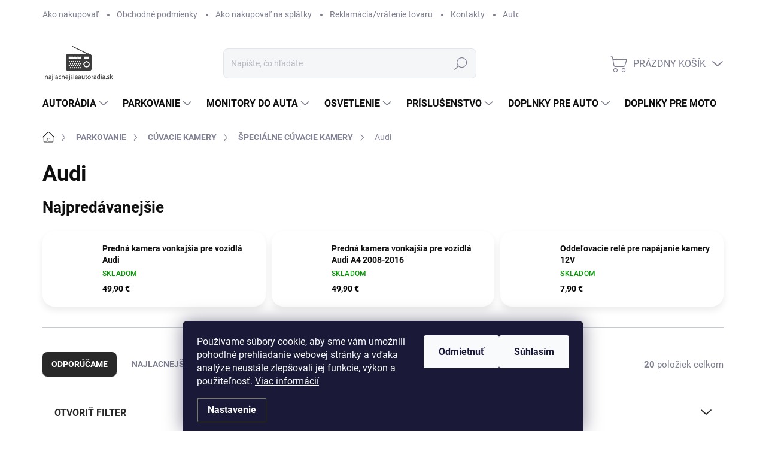

--- FILE ---
content_type: text/html; charset=utf-8
request_url: https://www.najlacnejsieautoradia.sk/kamery-audi/
body_size: 35517
content:
<!doctype html><html lang="sk" dir="ltr" class="header-background-light external-fonts-loaded"><head><meta charset="utf-8" /><meta name="viewport" content="width=device-width,initial-scale=1" /><title>Cúvacie kamery Audi | Bezpečné cúvanie | Najlacnejsieautoradia.sk</title><link rel="preconnect" href="https://cdn.myshoptet.com" /><link rel="dns-prefetch" href="https://cdn.myshoptet.com" /><link rel="preload" href="https://cdn.myshoptet.com/prj/dist/master/cms/libs/jquery/jquery-1.11.3.min.js" as="script" /><link href="https://cdn.myshoptet.com/prj/dist/master/cms/templates/frontend_templates/shared/css/font-face/source-sans-3.css" rel="stylesheet"><link href="https://cdn.myshoptet.com/prj/dist/master/cms/templates/frontend_templates/shared/css/font-face/exo-2.css" rel="stylesheet"><script>
dataLayer = [];
dataLayer.push({'shoptet' : {
    "pageId": 730,
    "pageType": "category",
    "currency": "EUR",
    "currencyInfo": {
        "decimalSeparator": ",",
        "exchangeRate": 1,
        "priceDecimalPlaces": 2,
        "symbol": "\u20ac",
        "symbolLeft": 0,
        "thousandSeparator": " "
    },
    "language": "sk",
    "projectId": 521901,
    "category": {
        "guid": "622c7660-fbab-11ec-9768-ecf4bbd5fcf2",
        "path": "PARKOVANIE | C\u00daVACIE KAMERY | \u0160PECI\u00c1LNE C\u00daVACIE KAMERY | Audi",
        "parentCategoryGuid": "6229cb4a-fbab-11ec-98a0-ecf4bbd5fcf2"
    },
    "cartInfo": {
        "id": null,
        "freeShipping": false,
        "freeShippingFrom": 0,
        "leftToFreeGift": {
            "formattedPrice": "0 \u20ac",
            "priceLeft": 0
        },
        "freeGift": false,
        "leftToFreeShipping": {
            "priceLeft": 0,
            "dependOnRegion": 0,
            "formattedPrice": "0 \u20ac"
        },
        "discountCoupon": [],
        "getNoBillingShippingPrice": {
            "withoutVat": 0,
            "vat": 0,
            "withVat": 0
        },
        "cartItems": [],
        "taxMode": "ORDINARY"
    },
    "cart": [],
    "customer": {
        "priceRatio": 1,
        "priceListId": 1,
        "groupId": null,
        "registered": false,
        "mainAccount": false
    }
}});
dataLayer.push({'cookie_consent' : {
    "marketing": "denied",
    "analytics": "denied"
}});
document.addEventListener('DOMContentLoaded', function() {
    shoptet.consent.onAccept(function(agreements) {
        if (agreements.length == 0) {
            return;
        }
        dataLayer.push({
            'cookie_consent' : {
                'marketing' : (agreements.includes(shoptet.config.cookiesConsentOptPersonalisation)
                    ? 'granted' : 'denied'),
                'analytics': (agreements.includes(shoptet.config.cookiesConsentOptAnalytics)
                    ? 'granted' : 'denied')
            },
            'event': 'cookie_consent'
        });
    });
});
</script>

<!-- Google Tag Manager -->
<script>(function(w,d,s,l,i){w[l]=w[l]||[];w[l].push({'gtm.start':
new Date().getTime(),event:'gtm.js'});var f=d.getElementsByTagName(s)[0],
j=d.createElement(s),dl=l!='dataLayer'?'&l='+l:'';j.async=true;j.src=
'https://www.googletagmanager.com/gtm.js?id='+i+dl;f.parentNode.insertBefore(j,f);
})(window,document,'script','dataLayer','GTM-WN4LSF3');</script>
<!-- End Google Tag Manager -->

<meta property="og:type" content="website"><meta property="og:site_name" content="najlacnejsieautoradia.sk"><meta property="og:url" content="https://www.najlacnejsieautoradia.sk/kamery-audi/"><meta property="og:title" content="Cúvacie kamery Audi | Bezpečné cúvanie | Najlacnejsieautoradia.sk"><meta name="author" content="Najlacnejsieautoradia.sk"><meta name="web_author" content="Shoptet.sk"><meta name="dcterms.rightsHolder" content="www.najlacnejsieautoradia.sk"><meta name="robots" content="index,follow"><meta property="og:image" content="https://www.najlacnejsieautoradia.sk/user/categories/orig/audi-2.jpg"><meta property="og:description" content="Zlepšite cúvanie s cúvacou kamerou Audi. Ponúkame cúvaciu kameru s monitorom, bezdrôtovú cúvaciu kameru a WiFi cúvaciu kameru pre maximálnu bezpečnosť.
"><meta name="description" content="Zlepšite cúvanie s cúvacou kamerou Audi. Ponúkame cúvaciu kameru s monitorom, bezdrôtovú cúvaciu kameru a WiFi cúvaciu kameru pre maximálnu bezpečnosť.
"><style>:root {--color-primary: #000000;--color-primary-h: 0;--color-primary-s: 0%;--color-primary-l: 0%;--color-primary-hover: #000000;--color-primary-hover-h: 0;--color-primary-hover-s: 0%;--color-primary-hover-l: 0%;--color-secondary: #fe0000;--color-secondary-h: 0;--color-secondary-s: 100%;--color-secondary-l: 50%;--color-secondary-hover: #fe0000;--color-secondary-hover-h: 0;--color-secondary-hover-s: 100%;--color-secondary-hover-l: 50%;--color-tertiary: #ffffff;--color-tertiary-h: 0;--color-tertiary-s: 0%;--color-tertiary-l: 100%;--color-tertiary-hover: #ffcb2f;--color-tertiary-hover-h: 45;--color-tertiary-hover-s: 100%;--color-tertiary-hover-l: 59%;--color-header-background: #ffffff;--template-font: "Source Sans 3";--template-headings-font: "Exo 2";--header-background-url: none;--cookies-notice-background: #1A1937;--cookies-notice-color: #F8FAFB;--cookies-notice-button-hover: #f5f5f5;--cookies-notice-link-hover: #27263f;--templates-update-management-preview-mode-content: "Náhľad aktualizácií šablóny je aktívny pre váš prehliadač."}</style>
    <script>var shoptet = shoptet || {};</script>
    <script src="https://cdn.myshoptet.com/prj/dist/master/shop/dist/main-3g-header.js.05f199e7fd2450312de2.js"></script>
<!-- User include --><!-- service 1000(633) html code header -->
<link rel="stylesheet" href="https://cdn.myshoptet.com/usr/apollo.jakubtursky.sk/user/documents/assets/main.css?v=1769">

<noscript>
<style>
.before-carousel:before,
.before-carousel:after,
.products-block:after,
.products-block:before,
.p-detail-inner:before,
.p-detail-inner:after{
	display: none;
}

.products-block .product, .products-block .slider-group-products,
.next-to-carousel-banners .banner-wrapper,
.before-carousel .content-wrapper-in,
.p-detail-inner .p-detail-inner-header, .p-detail-inner #product-detail-form {
  opacity: 1;
}

body.type-category .content-wrapper-in,
body.type-manufacturer-detail .content-wrapper-in,
body.type-product .content-wrapper-in {
	visibility: visible!important;
}
</style>
</noscript>

<style>
@font-face {
  font-family: 'apollo';
  font-display: swap;
  src:  url('https://cdn.myshoptet.com/usr/apollo.jakubtursky.sk/user/documents/assets/iconfonts/icomoon.eot?v=107');
  src:  url('https://cdn.myshoptet.com/usr/apollo.jakubtursky.sk/user/documents/assets/iconfonts/icomoon.eot?v=107') format('embedded-opentype'),
    url('https://cdn.myshoptet.com/usr/apollo.jakubtursky.sk/user/documents/assets/iconfonts/icomoon.ttf?v=107') format('truetype'),
    url('https://cdn.myshoptet.com/usr/apollo.jakubtursky.sk/user/documents/assets/iconfonts/icomoon.woff?v=107') format('woff'),
    url('https://cdn.myshoptet.com/usr/apollo.jakubtursky.sk/user/documents/assets/iconfonts/icomoon.svg?v=107') format('svg');
  font-weight: normal;
  font-style: normal;
  font-display: block;
}
.top-navigation-bar .top-nav-button.top-nav-button-login.primary{
	display: none;
}
.basic-description>h3:first-child{
	display: none;
}
/*.header-info-banner-addon{
	background-color: black;
}*/
</style>

<style>
.not-working {
  background-color: rgba(0,0,0, 0.9);
  color: white;
  width: 100%;
  height: 100%;
  position: fixed;
  top: 0;
  left: 0;
  z-index: 9999999;
  text-align: center;
  padding: 50px;
  line-height: 1.6;
  font-size: 16px;
}
</style>

<!-- project html code header -->
<link href="/user/documents/style.css?v=20" rel="stylesheet">

<style>
#footer p {
    line-height: 2;
    color: #7c7e8f;
}
#footer p .highlighted{
	color: var(--color-secondary);
}
</style>
<!-- /User include --><link rel="shortcut icon" href="/favicon.ico" type="image/x-icon" /><link rel="canonical" href="https://www.najlacnejsieautoradia.sk/kamery-audi/" /><style>/* custom background */@media (min-width: 992px) {body {background-color: #ffffff ;background-position: top center;background-repeat: no-repeat;background-attachment: scroll;}}</style>    <!-- Global site tag (gtag.js) - Google Analytics -->
    <script async src="https://www.googletagmanager.com/gtag/js?id=G-Q4217LRPND"></script>
    <script>
        
        window.dataLayer = window.dataLayer || [];
        function gtag(){dataLayer.push(arguments);}
        

                    console.debug('default consent data');

            gtag('consent', 'default', {"ad_storage":"denied","analytics_storage":"denied","ad_user_data":"denied","ad_personalization":"denied","wait_for_update":500});
            dataLayer.push({
                'event': 'default_consent'
            });
        
        gtag('js', new Date());

                gtag('config', 'UA-86411743-1', { 'groups': "UA" });
        
                gtag('config', 'G-Q4217LRPND', {"groups":"GA4","send_page_view":false,"content_group":"category","currency":"EUR","page_language":"sk"});
        
        
        
        
        
        
                    gtag('event', 'page_view', {"send_to":"GA4","page_language":"sk","content_group":"category","currency":"EUR"});
        
        
        
        
        
        
        
        
        
        
        
        
        
        document.addEventListener('DOMContentLoaded', function() {
            if (typeof shoptet.tracking !== 'undefined') {
                for (var id in shoptet.tracking.bannersList) {
                    gtag('event', 'view_promotion', {
                        "send_to": "UA",
                        "promotions": [
                            {
                                "id": shoptet.tracking.bannersList[id].id,
                                "name": shoptet.tracking.bannersList[id].name,
                                "position": shoptet.tracking.bannersList[id].position
                            }
                        ]
                    });
                }
            }

            shoptet.consent.onAccept(function(agreements) {
                if (agreements.length !== 0) {
                    console.debug('gtag consent accept');
                    var gtagConsentPayload =  {
                        'ad_storage': agreements.includes(shoptet.config.cookiesConsentOptPersonalisation)
                            ? 'granted' : 'denied',
                        'analytics_storage': agreements.includes(shoptet.config.cookiesConsentOptAnalytics)
                            ? 'granted' : 'denied',
                                                                                                'ad_user_data': agreements.includes(shoptet.config.cookiesConsentOptPersonalisation)
                            ? 'granted' : 'denied',
                        'ad_personalization': agreements.includes(shoptet.config.cookiesConsentOptPersonalisation)
                            ? 'granted' : 'denied',
                        };
                    console.debug('update consent data', gtagConsentPayload);
                    gtag('consent', 'update', gtagConsentPayload);
                    dataLayer.push(
                        { 'event': 'update_consent' }
                    );
                }
            });
        });
    </script>
</head><body class="desktop id-730 in-kamery-audi template-11 type-category one-column-body columns-mobile-2 columns-4 blank-mode blank-mode-css ums_forms_redesign--off ums_a11y_category_page--on ums_discussion_rating_forms--off ums_flags_display_unification--on ums_a11y_login--on mobile-header-version-1">
        <div id="fb-root"></div>
        <script>
            window.fbAsyncInit = function() {
                FB.init({
//                    appId            : 'your-app-id',
                    autoLogAppEvents : true,
                    xfbml            : true,
                    version          : 'v19.0'
                });
            };
        </script>
        <script async defer crossorigin="anonymous" src="https://connect.facebook.net/sk_SK/sdk.js"></script>
<!-- Google Tag Manager (noscript) -->
<noscript><iframe src="https://www.googletagmanager.com/ns.html?id=GTM-WN4LSF3"
height="0" width="0" style="display:none;visibility:hidden"></iframe></noscript>
<!-- End Google Tag Manager (noscript) -->

    <div class="siteCookies siteCookies--bottom siteCookies--dark js-siteCookies" role="dialog" data-testid="cookiesPopup" data-nosnippet>
        <div class="siteCookies__form">
            <div class="siteCookies__content">
                <div class="siteCookies__text">
                    Používame súbory cookie, aby sme vám umožnili pohodlné prehliadanie webovej stránky a vďaka analýze neustále zlepšovali jej funkcie, výkon a použiteľnosť. <a href="https://521901.myshoptet.com/podmienky-ochrany-osobnych-udajov/" target="_blank" rel="noopener noreferrer">Viac informácií</a>
                </div>
                <p class="siteCookies__links">
                    <button class="siteCookies__link js-cookies-settings" aria-label="Nastavenia cookies" data-testid="cookiesSettings">Nastavenie</button>
                </p>
            </div>
            <div class="siteCookies__buttonWrap">
                                    <button class="siteCookies__button js-cookiesConsentSubmit" value="reject" aria-label="Odmietnuť cookies" data-testid="buttonCookiesReject">Odmietnuť</button>
                                <button class="siteCookies__button js-cookiesConsentSubmit" value="all" aria-label="Prijať cookies" data-testid="buttonCookiesAccept">Súhlasím</button>
            </div>
        </div>
        <script>
            document.addEventListener("DOMContentLoaded", () => {
                const siteCookies = document.querySelector('.js-siteCookies');
                document.addEventListener("scroll", shoptet.common.throttle(() => {
                    const st = document.documentElement.scrollTop;
                    if (st > 1) {
                        siteCookies.classList.add('siteCookies--scrolled');
                    } else {
                        siteCookies.classList.remove('siteCookies--scrolled');
                    }
                }, 100));
            });
        </script>
    </div>
<a href="#content" class="skip-link sr-only">Prejsť na obsah</a><div class="overall-wrapper"><div class="user-action"><div class="container">
    <div class="user-action-in">
                    <div id="login" class="user-action-login popup-widget login-widget" role="dialog" aria-labelledby="loginHeading">
        <div class="popup-widget-inner">
                            <h2 id="loginHeading">Prihlásenie k vášmu účtu</h2><div id="customerLogin"><form action="/action/Customer/Login/" method="post" id="formLoginIncluded" class="csrf-enabled formLogin" data-testid="formLogin"><input type="hidden" name="referer" value="" /><div class="form-group"><div class="input-wrapper email js-validated-element-wrapper no-label"><input type="email" name="email" class="form-control" autofocus placeholder="E-mailová adresa (napr. jan@novak.sk)" data-testid="inputEmail" autocomplete="email" required /></div></div><div class="form-group"><div class="input-wrapper password js-validated-element-wrapper no-label"><input type="password" name="password" class="form-control" placeholder="Heslo" data-testid="inputPassword" autocomplete="current-password" required /><span class="no-display">Nemôžete vyplniť toto pole</span><input type="text" name="surname" value="" class="no-display" /></div></div><div class="form-group"><div class="login-wrapper"><button type="submit" class="btn btn-secondary btn-text btn-login" data-testid="buttonSubmit">Prihlásiť sa</button><div class="password-helper"><a href="/registracia/" data-testid="signup" rel="nofollow">Nová registrácia</a><a href="/klient/zabudnute-heslo/" rel="nofollow">Zabudnuté heslo</a></div></div></div></form>
</div>                    </div>
    </div>

                            <div id="cart-widget" class="user-action-cart popup-widget cart-widget loader-wrapper" data-testid="popupCartWidget" role="dialog" aria-hidden="true">
    <div class="popup-widget-inner cart-widget-inner place-cart-here">
        <div class="loader-overlay">
            <div class="loader"></div>
        </div>
    </div>

    <div class="cart-widget-button">
        <a href="/kosik/" class="btn btn-conversion" id="continue-order-button" rel="nofollow" data-testid="buttonNextStep">Pokračovať do košíka</a>
    </div>
</div>
            </div>
</div>
</div><div class="top-navigation-bar" data-testid="topNavigationBar">

    <div class="container">

        <div class="top-navigation-contacts">
            <strong>Zákaznícka podpora:</strong><a href="tel:0948457710" class="project-phone" aria-label="Zavolať na 0948457710" data-testid="contactboxPhone"><span>0948 457 710</span></a><a href="mailto:info@najlacnejsieautoradia.sk" class="project-email" data-testid="contactboxEmail"><span>info@najlacnejsieautoradia.sk</span></a>        </div>

                            <div class="top-navigation-menu">
                <div class="top-navigation-menu-trigger"></div>
                <ul class="top-navigation-bar-menu">
                                            <li class="top-navigation-menu-item-27">
                            <a href="/ako-nakupovat/">Ako nakupovať</a>
                        </li>
                                            <li class="top-navigation-menu-item-39">
                            <a href="/obchodne-podmienky/">Obchodné podmienky</a>
                        </li>
                                            <li class="top-navigation-menu-item-721">
                            <a href="/ako-nakupovat-na-splatky/">Ako nakupovať na splátky</a>
                        </li>
                                            <li class="top-navigation-menu-item-712">
                            <a href="/reklamacia-vratenie-tovaru/">Reklamácia/vrátenie tovaru</a>
                        </li>
                                            <li class="top-navigation-menu-item-29">
                            <a href="/kontakty/">Kontakty</a>
                        </li>
                                            <li class="top-navigation-menu-item-1351">
                            <a href="/autoradio-do-mojho-auta/">Autorádio do môjho auta</a>
                        </li>
                                            <li class="top-navigation-menu-item-1354">
                            <a href="/montaz/">Montáž</a>
                        </li>
                                            <li class="top-navigation-menu-item-1357">
                            <a href="/nase-prace/">Naše práce</a>
                        </li>
                                            <li class="top-navigation-menu-item-1642">
                            <a href="/gdpr-2/">GDPR</a>
                        </li>
                                    </ul>
                <ul class="top-navigation-bar-menu-helper"></ul>
            </div>
        
        <div class="top-navigation-tools">
            <div class="responsive-tools">
                <a href="#" class="toggle-window" data-target="search" aria-label="Hľadať" data-testid="linkSearchIcon"></a>
                                                            <a href="#" class="toggle-window" data-target="login"></a>
                                                    <a href="#" class="toggle-window" data-target="navigation" aria-label="Menu" data-testid="hamburgerMenu"></a>
            </div>
                        <button class="top-nav-button top-nav-button-login toggle-window" type="button" data-target="login" aria-haspopup="dialog" aria-controls="login" aria-expanded="false" data-testid="signin"><span>Prihlásenie</span></button>        </div>

    </div>

</div>
<header id="header"><div class="container navigation-wrapper">
    <div class="header-top">
        <div class="site-name-wrapper">
            <div class="site-name"><a href="/" data-testid="linkWebsiteLogo"><img src="https://cdn.myshoptet.com/usr/www.najlacnejsieautoradia.sk/user/logos/logo-2.png" alt="Najlacnejsieautoradia.sk" fetchpriority="low" /></a></div>        </div>
        <div class="search" itemscope itemtype="https://schema.org/WebSite">
            <meta itemprop="headline" content="Audi"/><meta itemprop="url" content="https://www.najlacnejsieautoradia.sk"/><meta itemprop="text" content="Zlepšite cúvanie s cúvacou kamerou Audi. Ponúkame cúvaciu kameru s monitorom, bezdrôtovú cúvaciu kameru a WiFi cúvaciu kameru pre maximálnu bezpečnosť. "/>            <form action="/action/ProductSearch/prepareString/" method="post"
    id="formSearchForm" class="search-form compact-form js-search-main"
    itemprop="potentialAction" itemscope itemtype="https://schema.org/SearchAction" data-testid="searchForm">
    <fieldset>
        <meta itemprop="target"
            content="https://www.najlacnejsieautoradia.sk/vyhladavanie/?string={string}"/>
        <input type="hidden" name="language" value="sk"/>
        
            
<input
    type="search"
    name="string"
        class="query-input form-control search-input js-search-input"
    placeholder="Napíšte, čo hľadáte"
    autocomplete="off"
    required
    itemprop="query-input"
    aria-label="Vyhľadávanie"
    data-testid="searchInput"
>
            <button type="submit" class="btn btn-default" data-testid="searchBtn">Hľadať</button>
        
    </fieldset>
</form>
        </div>
        <div class="navigation-buttons">
                
    <a href="/kosik/" class="btn btn-icon toggle-window cart-count" data-target="cart" data-hover="true" data-redirect="true" data-testid="headerCart" rel="nofollow" aria-haspopup="dialog" aria-expanded="false" aria-controls="cart-widget">
        
                <span class="sr-only">Nákupný košík</span>
        
            <span class="cart-price visible-lg-inline-block" data-testid="headerCartPrice">
                                    Prázdny košík                            </span>
        
    
            </a>
        </div>
    </div>
    <nav id="navigation" aria-label="Hlavné menu" data-collapsible="true"><div class="navigation-in menu"><ul class="menu-level-1" role="menubar" data-testid="headerMenuItems"><li class="menu-item-1609 ext" role="none"><a href="/autoradia-hlavna/" data-testid="headerMenuItem" role="menuitem" aria-haspopup="true" aria-expanded="false"><b>AUTORÁDIA</b><span class="submenu-arrow"></span></a><ul class="menu-level-2" aria-label="AUTORÁDIA" tabindex="-1" role="menu"><li class="menu-item-979 has-third-level" role="none"><a href="/1-din-autoradia/" class="menu-image" data-testid="headerMenuItem" tabindex="-1" aria-hidden="true"><img src="data:image/svg+xml,%3Csvg%20width%3D%22140%22%20height%3D%22100%22%20xmlns%3D%22http%3A%2F%2Fwww.w3.org%2F2000%2Fsvg%22%3E%3C%2Fsvg%3E" alt="" aria-hidden="true" width="140" height="100"  data-src="https://cdn.myshoptet.com/usr/www.najlacnejsieautoradia.sk/user/categories/thumb/_vyrn_21172din-logo-tomimax--1-_05.jpeg" fetchpriority="low" /></a><div><a href="/1-din-autoradia/" data-testid="headerMenuItem" role="menuitem"><span>1DIN AUTORÁDIÁ</span></a>
                                                    <ul class="menu-level-3" role="menu">
                                                                    <li class="menu-item-1144" role="none">
                                        <a href="/doplnky-k-autoradiu/" data-testid="headerMenuItem" role="menuitem">
                                            DOPLNKY K AUTORÁDIU</a>                                    </li>
                                                            </ul>
                        </div></li><li class="menu-item-991 has-third-level" role="none"><a href="/2-din-autoradia/" class="menu-image" data-testid="headerMenuItem" tabindex="-1" aria-hidden="true"><img src="data:image/svg+xml,%3Csvg%20width%3D%22140%22%20height%3D%22100%22%20xmlns%3D%22http%3A%2F%2Fwww.w3.org%2F2000%2Fsvg%22%3E%3C%2Fsvg%3E" alt="" aria-hidden="true" width="140" height="100"  data-src="https://cdn.myshoptet.com/usr/www.najlacnejsieautoradia.sk/user/categories/thumb/2din.jpg" fetchpriority="low" /></a><div><a href="/2-din-autoradia/" data-testid="headerMenuItem" role="menuitem"><span>2DIN AUTORÁDIA</span></a>
                                                    <ul class="menu-level-3" role="menu">
                                                                    <li class="menu-item-1147" role="none">
                                        <a href="/doplnky-k-autoradiu-c2_230_2/" data-testid="headerMenuItem" role="menuitem">
                                            DOPLNKY K AUTORÁDIU</a>                                    </li>
                                                            </ul>
                        </div></li><li class="menu-item-994 has-third-level" role="none"><a href="/autoradia-specialne/" class="menu-image" data-testid="headerMenuItem" tabindex="-1" aria-hidden="true"><img src="data:image/svg+xml,%3Csvg%20width%3D%22140%22%20height%3D%22100%22%20xmlns%3D%22http%3A%2F%2Fwww.w3.org%2F2000%2Fsvg%22%3E%3C%2Fsvg%3E" alt="" aria-hidden="true" width="140" height="100"  data-src="https://cdn.myshoptet.com/usr/www.najlacnejsieautoradia.sk/user/categories/thumb/__peci__lne.jpg" fetchpriority="low" /></a><div><a href="/autoradia-specialne/" data-testid="headerMenuItem" role="menuitem"><span>AUTORÁDIA ŠPECIÁLNE</span></a>
                                                    <ul class="menu-level-3" role="menu">
                                                                    <li class="menu-item-1105" role="none">
                                        <a href="/autoradia-alfa-romeo/" data-testid="headerMenuItem" role="menuitem">
                                            Alfa Romeo</a>,                                    </li>
                                                                    <li class="menu-item-1084" role="none">
                                        <a href="/autoradia-audi/" data-testid="headerMenuItem" role="menuitem">
                                            Audi</a>,                                    </li>
                                                                    <li class="menu-item-1135" role="none">
                                        <a href="/autoradia-audi-oem/" data-testid="headerMenuItem" role="menuitem">
                                            Audi OEM</a>,                                    </li>
                                                                    <li class="menu-item-1042" role="none">
                                        <a href="/autoradia-bmw/" data-testid="headerMenuItem" role="menuitem">
                                            BMW</a>,                                    </li>
                                                                    <li class="menu-item-1156" role="none">
                                        <a href="/autoradia-bmw-oem/" data-testid="headerMenuItem" role="menuitem">
                                            BMW OEM</a>,                                    </li>
                                                                    <li class="menu-item-1051" role="none">
                                        <a href="/autoradia-citroen/" data-testid="headerMenuItem" role="menuitem">
                                            Citroën</a>,                                    </li>
                                                                    <li class="menu-item-1087" role="none">
                                        <a href="/autoradia-dacia/" data-testid="headerMenuItem" role="menuitem">
                                            Dacia</a>,                                    </li>
                                                                    <li class="menu-item-1648" role="none">
                                        <a href="/autoradia-daihatsu/" data-testid="headerMenuItem" role="menuitem">
                                            Daihatsu</a>,                                    </li>
                                                                    <li class="menu-item-1096" role="none">
                                        <a href="/autoradia-dodge/" data-testid="headerMenuItem" role="menuitem">
                                            Dodge</a>,                                    </li>
                                                                    <li class="menu-item-1111" role="none">
                                        <a href="/autoradia-fiat/" data-testid="headerMenuItem" role="menuitem">
                                            Fiat</a>,                                    </li>
                                                                    <li class="menu-item-1036" role="none">
                                        <a href="/autoradia-ford/" data-testid="headerMenuItem" role="menuitem">
                                            Ford</a>,                                    </li>
                                                                    <li class="menu-item-1120" role="none">
                                        <a href="/autoradia-gmc/" data-testid="headerMenuItem" role="menuitem">
                                            GMC</a>,                                    </li>
                                                                    <li class="menu-item-1039" role="none">
                                        <a href="/autoradia-honda/" data-testid="headerMenuItem" role="menuitem">
                                            Honda</a>,                                    </li>
                                                                    <li class="menu-item-1117" role="none">
                                        <a href="/autoradia-hummer/" data-testid="headerMenuItem" role="menuitem">
                                            Hummer</a>,                                    </li>
                                                                    <li class="menu-item-1045" role="none">
                                        <a href="/autoradia-hyundai/" data-testid="headerMenuItem" role="menuitem">
                                            Hyundai</a>,                                    </li>
                                                                    <li class="menu-item-1114" role="none">
                                        <a href="/autoradia-chevrolet/" data-testid="headerMenuItem" role="menuitem">
                                            Chevrolet</a>,                                    </li>
                                                                    <li class="menu-item-1093" role="none">
                                        <a href="/autoradia-chrysler/" data-testid="headerMenuItem" role="menuitem">
                                            Chrysler</a>,                                    </li>
                                                                    <li class="menu-item-1297" role="none">
                                        <a href="/autoradia-isuzu/" data-testid="headerMenuItem" role="menuitem">
                                            ISUZU</a>,                                    </li>
                                                                    <li class="menu-item-1165" role="none">
                                        <a href="/autoradia-iveco/" data-testid="headerMenuItem" role="menuitem">
                                            IVECO</a>,                                    </li>
                                                                    <li class="menu-item-1099" role="none">
                                        <a href="/autoradia-jeep/" data-testid="headerMenuItem" role="menuitem">
                                            Jeep</a>,                                    </li>
                                                                    <li class="menu-item-1048" role="none">
                                        <a href="/autoradia-kia/" data-testid="headerMenuItem" role="menuitem">
                                            Kia</a>,                                    </li>
                                                                    <li class="menu-item-1141" role="none">
                                        <a href="/autoradia-lada/" data-testid="headerMenuItem" role="menuitem">
                                            LADA</a>,                                    </li>
                                                                    <li class="menu-item-1108" role="none">
                                        <a href="/autoradia-land-rover/" data-testid="headerMenuItem" role="menuitem">
                                            Land Rover</a>,                                    </li>
                                                                    <li class="menu-item-1300" role="none">
                                        <a href="/autoradia-lexus/" data-testid="headerMenuItem" role="menuitem">
                                            Lexus</a>,                                    </li>
                                                                    <li class="menu-item-1102" role="none">
                                        <a href="/autoradia-mazda/" data-testid="headerMenuItem" role="menuitem">
                                            Mazda</a>,                                    </li>
                                                                    <li class="menu-item-1078" role="none">
                                        <a href="/autoradia-mercedes/" data-testid="headerMenuItem" role="menuitem">
                                            Mercedes</a>,                                    </li>
                                                                    <li class="menu-item-1132" role="none">
                                        <a href="/autoradia-mercedes-oem/" data-testid="headerMenuItem" role="menuitem">
                                            Mercedes OEM</a>,                                    </li>
                                                                    <li class="menu-item-1402" role="none">
                                        <a href="/autoradia-mini/" data-testid="headerMenuItem" role="menuitem">
                                            Mini</a>,                                    </li>
                                                                    <li class="menu-item-1159" role="none">
                                        <a href="/autoradia-mini-oem/" data-testid="headerMenuItem" role="menuitem">
                                            Mini OEM</a>,                                    </li>
                                                                    <li class="menu-item-1054" role="none">
                                        <a href="/autoradia-mitsubishi/" data-testid="headerMenuItem" role="menuitem">
                                            Mitsubishi</a>,                                    </li>
                                                                    <li class="menu-item-1123" role="none">
                                        <a href="/autoradia-nissan/" data-testid="headerMenuItem" role="menuitem">
                                            Nissan</a>,                                    </li>
                                                                    <li class="menu-item-1033" role="none">
                                        <a href="/autoradia-opel/" data-testid="headerMenuItem" role="menuitem">
                                            Opel</a>,                                    </li>
                                                                    <li class="menu-item-1057" role="none">
                                        <a href="/autoradia-peugeot/" data-testid="headerMenuItem" role="menuitem">
                                            Peugeot</a>,                                    </li>
                                                                    <li class="menu-item-1081" role="none">
                                        <a href="/autoradia-porsche/" data-testid="headerMenuItem" role="menuitem">
                                            Porsche</a>,                                    </li>
                                                                    <li class="menu-item-1072" role="none">
                                        <a href="/autoradia-renault/" data-testid="headerMenuItem" role="menuitem">
                                            Renault</a>,                                    </li>
                                                                    <li class="menu-item-997" role="none">
                                        <a href="/autoradia-seat/" data-testid="headerMenuItem" role="menuitem">
                                            SEAT</a>,                                    </li>
                                                                    <li class="menu-item-1126" role="none">
                                        <a href="/autoradia-smart/" data-testid="headerMenuItem" role="menuitem">
                                            Smart</a>,                                    </li>
                                                                    <li class="menu-item-1645" role="none">
                                        <a href="/autoradia-ssangyong/" data-testid="headerMenuItem" role="menuitem">
                                            SsangYong</a>,                                    </li>
                                                                    <li class="menu-item-1009" role="none">
                                        <a href="/autoradia-subaru/" data-testid="headerMenuItem" role="menuitem">
                                            Subaru</a>,                                    </li>
                                                                    <li class="menu-item-1075" role="none">
                                        <a href="/autoradia-suzuki/" data-testid="headerMenuItem" role="menuitem">
                                            Suzuki</a>,                                    </li>
                                                                    <li class="menu-item-1000" role="none">
                                        <a href="/autoradia-skoda/" data-testid="headerMenuItem" role="menuitem">
                                            Škoda</a>,                                    </li>
                                                                    <li class="menu-item-1090" role="none">
                                        <a href="/autoradia-toyota/" data-testid="headerMenuItem" role="menuitem">
                                            Toyota</a>,                                    </li>
                                                                    <li class="menu-item-1003" role="none">
                                        <a href="/autoradia-volkswagen/" data-testid="headerMenuItem" role="menuitem">
                                            Volkswagen</a>,                                    </li>
                                                                    <li class="menu-item-1129" role="none">
                                        <a href="/autoradia-volvo/" data-testid="headerMenuItem" role="menuitem">
                                            Volvo</a>,                                    </li>
                                                                    <li class="menu-item-1405" role="none">
                                        <a href="/autoradia-ostatne-znacky-2/" data-testid="headerMenuItem" role="menuitem">
                                            ostatné značky</a>,                                    </li>
                                                                    <li class="menu-item-1150" role="none">
                                        <a href="/autoradia-doplnky-k-autoradiu/" data-testid="headerMenuItem" role="menuitem">
                                            Doplnky</a>                                    </li>
                                                            </ul>
                        </div></li><li class="menu-item-1618 has-third-level" role="none"><a href="/doplnky-3/" class="menu-image" data-testid="headerMenuItem" tabindex="-1" aria-hidden="true"><img src="data:image/svg+xml,%3Csvg%20width%3D%22140%22%20height%3D%22100%22%20xmlns%3D%22http%3A%2F%2Fwww.w3.org%2F2000%2Fsvg%22%3E%3C%2Fsvg%3E" alt="" aria-hidden="true" width="140" height="100"  data-src="https://cdn.myshoptet.com/usr/www.najlacnejsieautoradia.sk/user/categories/thumb/__ierne_skrinky-5.jpg" fetchpriority="low" /></a><div><a href="/doplnky-3/" data-testid="headerMenuItem" role="menuitem"><span>DOPLNKY</span></a>
                                                    <ul class="menu-level-3" role="menu">
                                                                    <li class="menu-item-1636" role="none">
                                        <a href="/doplnky-2/" data-testid="headerMenuItem" role="menuitem">
                                            DOPLNKY</a>,                                    </li>
                                                                    <li class="menu-item-829" role="none">
                                        <a href="/dvb-t-dab-tunery/" data-testid="headerMenuItem" role="menuitem">
                                            DVB-T/DAB TUNERY</a>,                                    </li>
                                                                    <li class="menu-item-886" role="none">
                                        <a href="/digitalne-hudobne-adaptery/" data-testid="headerMenuItem" role="menuitem">
                                            DIGITÁLNE HUDOBNÉ ADAPTÉRY</a>                                    </li>
                                                            </ul>
                        </div></li></ul></li>
<li class="menu-item-1615 ext" role="none"><a href="/parkovanie_hlavna/" data-testid="headerMenuItem" role="menuitem" aria-haspopup="true" aria-expanded="false"><b>PARKOVANIE</b><span class="submenu-arrow"></span></a><ul class="menu-level-2" aria-label="PARKOVANIE" tabindex="-1" role="menu"><li class="menu-item-724 has-third-level" role="none"><a href="/cuvacie-kamery/" class="menu-image" data-testid="headerMenuItem" tabindex="-1" aria-hidden="true"><img src="data:image/svg+xml,%3Csvg%20width%3D%22140%22%20height%3D%22100%22%20xmlns%3D%22http%3A%2F%2Fwww.w3.org%2F2000%2Fsvg%22%3E%3C%2Fsvg%3E" alt="" aria-hidden="true" width="140" height="100"  data-src="https://cdn.myshoptet.com/usr/www.najlacnejsieautoradia.sk/user/categories/thumb/4_pin_oem.jpg" fetchpriority="low" /></a><div><a href="/cuvacie-kamery/" data-testid="headerMenuItem" role="menuitem"><span>CÚVACIE KAMERY</span></a>
                                                    <ul class="menu-level-3" role="menu">
                                                                    <li class="menu-item-937" role="none">
                                        <a href="/kamery-univerzalne/" data-testid="headerMenuItem" role="menuitem">
                                            UNIVERZÁLNE CÚVACIE KAMERY</a>,                                    </li>
                                                                    <li class="menu-item-727" role="none">
                                        <a href="/kamery-specialne/" data-testid="headerMenuItem" role="menuitem">
                                            ŠPECIÁLNE CÚVACIE KAMERY</a>                                    </li>
                                                            </ul>
                        </div></li><li class="menu-item-793 has-third-level" role="none"><a href="/parkovacie-senzory/" class="menu-image" data-testid="headerMenuItem" tabindex="-1" aria-hidden="true"><img src="data:image/svg+xml,%3Csvg%20width%3D%22140%22%20height%3D%22100%22%20xmlns%3D%22http%3A%2F%2Fwww.w3.org%2F2000%2Fsvg%22%3E%3C%2Fsvg%3E" alt="" aria-hidden="true" width="140" height="100"  data-src="https://cdn.myshoptet.com/usr/www.najlacnejsieautoradia.sk/user/categories/thumb/n__hradn__.jpg" fetchpriority="low" /></a><div><a href="/parkovacie-senzory/" data-testid="headerMenuItem" role="menuitem"><span>PARKOVACIE SENZORY</span></a>
                                                    <ul class="menu-level-3" role="menu">
                                                                    <li class="menu-item-796" role="none">
                                        <a href="/4-senzorove/" data-testid="headerMenuItem" role="menuitem">
                                            4 senzorové parkovacie systémy</a>,                                    </li>
                                                                    <li class="menu-item-865" role="none">
                                        <a href="/8-senzorove/" data-testid="headerMenuItem" role="menuitem">
                                            8 senzorové parkovacie systémy</a>,                                    </li>
                                                                    <li class="menu-item-2595" role="none">
                                        <a href="/prislusenstvo-11/" data-testid="headerMenuItem" role="menuitem">
                                            Príslušenstvo</a>                                    </li>
                                                            </ul>
                        </div></li><li class="menu-item-2634" role="none"><a href="/parkovacie-systemy-2/" class="menu-image" data-testid="headerMenuItem" tabindex="-1" aria-hidden="true"><img src="data:image/svg+xml,%3Csvg%20width%3D%22140%22%20height%3D%22100%22%20xmlns%3D%22http%3A%2F%2Fwww.w3.org%2F2000%2Fsvg%22%3E%3C%2Fsvg%3E" alt="" aria-hidden="true" width="140" height="100"  data-src="https://cdn.myshoptet.com/usr/www.najlacnejsieautoradia.sk/user/categories/thumb/parkovacie_syst__my.jpg" fetchpriority="low" /></a><div><a href="/parkovacie-systemy-2/" data-testid="headerMenuItem" role="menuitem"><span>PARKOVACIE SYSTÉMY</span></a>
                        </div></li><li class="menu-item-862" role="none"><a href="/kamery-do-automobilu/" class="menu-image" data-testid="headerMenuItem" tabindex="-1" aria-hidden="true"><img src="data:image/svg+xml,%3Csvg%20width%3D%22140%22%20height%3D%22100%22%20xmlns%3D%22http%3A%2F%2Fwww.w3.org%2F2000%2Fsvg%22%3E%3C%2Fsvg%3E" alt="" aria-hidden="true" width="140" height="100"  data-src="https://cdn.myshoptet.com/usr/www.najlacnejsieautoradia.sk/user/categories/thumb/__ierne_skrinky-4.jpg" fetchpriority="low" /></a><div><a href="/kamery-do-automobilu/" data-testid="headerMenuItem" role="menuitem"><span>KAMERY DO AUTOMOBILU</span></a>
                        </div></li><li class="menu-item-1777" role="none"><a href="/signalizacia-cuvania/" class="menu-image" data-testid="headerMenuItem" tabindex="-1" aria-hidden="true"><img src="data:image/svg+xml,%3Csvg%20width%3D%22140%22%20height%3D%22100%22%20xmlns%3D%22http%3A%2F%2Fwww.w3.org%2F2000%2Fsvg%22%3E%3C%2Fsvg%3E" alt="" aria-hidden="true" width="140" height="100"  data-src="https://cdn.myshoptet.com/usr/www.najlacnejsieautoradia.sk/user/categories/thumb/signaliz__cia_c__vania.jpg" fetchpriority="low" /></a><div><a href="/signalizacia-cuvania/" data-testid="headerMenuItem" role="menuitem"><span>SIGNALIZÁCIA CÚVANIA</span></a>
                        </div></li></ul></li>
<li class="menu-item-751 ext" role="none"><a href="/monitory-do-auta/" data-testid="headerMenuItem" role="menuitem" aria-haspopup="true" aria-expanded="false"><b>MONITORY DO AUTA</b><span class="submenu-arrow"></span></a><ul class="menu-level-2" aria-label="MONITORY DO AUTA" tabindex="-1" role="menu"><li class="menu-item-2610" role="none"><a href="/4pin-monitory-a-sety-2/" class="menu-image" data-testid="headerMenuItem" tabindex="-1" aria-hidden="true"><img src="data:image/svg+xml,%3Csvg%20width%3D%22140%22%20height%3D%22100%22%20xmlns%3D%22http%3A%2F%2Fwww.w3.org%2F2000%2Fsvg%22%3E%3C%2Fsvg%3E" alt="" aria-hidden="true" width="140" height="100"  data-src="https://cdn.myshoptet.com/usr/www.najlacnejsieautoradia.sk/user/categories/thumb/sety.jpg" fetchpriority="low" /></a><div><a href="/4pin-monitory-a-sety-2/" data-testid="headerMenuItem" role="menuitem"><span>4PIN MONITORY A SETY</span></a>
                        </div></li><li class="menu-item-838" role="none"><a href="/so-stojanom/" class="menu-image" data-testid="headerMenuItem" tabindex="-1" aria-hidden="true"><img src="data:image/svg+xml,%3Csvg%20width%3D%22140%22%20height%3D%22100%22%20xmlns%3D%22http%3A%2F%2Fwww.w3.org%2F2000%2Fsvg%22%3E%3C%2Fsvg%3E" alt="" aria-hidden="true" width="140" height="100"  data-src="https://cdn.myshoptet.com/usr/www.najlacnejsieautoradia.sk/user/categories/thumb/so_stojanom-1.jpg" fetchpriority="low" /></a><div><a href="/so-stojanom/" data-testid="headerMenuItem" role="menuitem"><span>MONITORY DO AUTA SO STOJANOM</span></a>
                        </div></li><li class="menu-item-763" role="none"><a href="/v-hlavovej-opierke/" class="menu-image" data-testid="headerMenuItem" tabindex="-1" aria-hidden="true"><img src="data:image/svg+xml,%3Csvg%20width%3D%22140%22%20height%3D%22100%22%20xmlns%3D%22http%3A%2F%2Fwww.w3.org%2F2000%2Fsvg%22%3E%3C%2Fsvg%3E" alt="" aria-hidden="true" width="140" height="100"  data-src="https://cdn.myshoptet.com/usr/www.najlacnejsieautoradia.sk/user/categories/thumb/v_hlavovej_opierke.jpg" fetchpriority="low" /></a><div><a href="/v-hlavovej-opierke/" data-testid="headerMenuItem" role="menuitem"><span>MONITORY DO AUTA NA OPIERKU HLAVY</span></a>
                        </div></li><li class="menu-item-2604" role="none"><a href="/monitory-na-celne-sklo/" class="menu-image" data-testid="headerMenuItem" tabindex="-1" aria-hidden="true"><img src="data:image/svg+xml,%3Csvg%20width%3D%22140%22%20height%3D%22100%22%20xmlns%3D%22http%3A%2F%2Fwww.w3.org%2F2000%2Fsvg%22%3E%3C%2Fsvg%3E" alt="" aria-hidden="true" width="140" height="100"  data-src="https://cdn.myshoptet.com/usr/www.najlacnejsieautoradia.sk/user/categories/thumb/na_celne_sklo.jpg" fetchpriority="low" /></a><div><a href="/monitory-na-celne-sklo/" data-testid="headerMenuItem" role="menuitem"><span>MONITORY NA ČELNÉ SKLO</span></a>
                        </div></li><li class="menu-item-754" role="none"><a href="/v-zrkadle/" class="menu-image" data-testid="headerMenuItem" tabindex="-1" aria-hidden="true"><img src="data:image/svg+xml,%3Csvg%20width%3D%22140%22%20height%3D%22100%22%20xmlns%3D%22http%3A%2F%2Fwww.w3.org%2F2000%2Fsvg%22%3E%3C%2Fsvg%3E" alt="" aria-hidden="true" width="140" height="100"  data-src="https://cdn.myshoptet.com/usr/www.najlacnejsieautoradia.sk/user/categories/thumb/ve_zp__tn__m_zrc__tku_.jpg" fetchpriority="low" /></a><div><a href="/v-zrkadle/" data-testid="headerMenuItem" role="menuitem"><span>MONITORY V SPÄTNOM ZRKADLE</span></a>
                        </div></li><li class="menu-item-841" role="none"><a href="/stropne/" class="menu-image" data-testid="headerMenuItem" tabindex="-1" aria-hidden="true"><img src="data:image/svg+xml,%3Csvg%20width%3D%22140%22%20height%3D%22100%22%20xmlns%3D%22http%3A%2F%2Fwww.w3.org%2F2000%2Fsvg%22%3E%3C%2Fsvg%3E" alt="" aria-hidden="true" width="140" height="100"  data-src="https://cdn.myshoptet.com/usr/www.najlacnejsieautoradia.sk/user/categories/thumb/stropne.jpg" fetchpriority="low" /></a><div><a href="/stropne/" data-testid="headerMenuItem" role="menuitem"><span>STROPNÉ MONITORY DO AUTA</span></a>
                        </div></li><li class="menu-item-844" role="none"><a href="/vyklapacie/" class="menu-image" data-testid="headerMenuItem" tabindex="-1" aria-hidden="true"><img src="data:image/svg+xml,%3Csvg%20width%3D%22140%22%20height%3D%22100%22%20xmlns%3D%22http%3A%2F%2Fwww.w3.org%2F2000%2Fsvg%22%3E%3C%2Fsvg%3E" alt="" aria-hidden="true" width="140" height="100"  data-src="https://cdn.myshoptet.com/usr/www.najlacnejsieautoradia.sk/user/categories/thumb/vykl__pacie_monitory.jpg" fetchpriority="low" /></a><div><a href="/vyklapacie/" data-testid="headerMenuItem" role="menuitem"><span>VYKLÁPACIE MONITORY DO AUTA</span></a>
                        </div></li><li class="menu-item-2607" role="none"><a href="/prislusenstvo-a-drziaky/" class="menu-image" data-testid="headerMenuItem" tabindex="-1" aria-hidden="true"><img src="data:image/svg+xml,%3Csvg%20width%3D%22140%22%20height%3D%22100%22%20xmlns%3D%22http%3A%2F%2Fwww.w3.org%2F2000%2Fsvg%22%3E%3C%2Fsvg%3E" alt="" aria-hidden="true" width="140" height="100"  data-src="https://cdn.myshoptet.com/usr/www.najlacnejsieautoradia.sk/user/categories/thumb/dr__iaky.jpg" fetchpriority="low" /></a><div><a href="/prislusenstvo-a-drziaky/" data-testid="headerMenuItem" role="menuitem"><span>PRÍSLUŠENSTVO A DRŽIAKY</span></a>
                        </div></li></ul></li>
<li class="menu-item-1621 ext" role="none"><a href="/osvetlenie-hlavna/" data-testid="headerMenuItem" role="menuitem" aria-haspopup="true" aria-expanded="false"><b>OSVETLENIE</b><span class="submenu-arrow"></span></a><ul class="menu-level-2" aria-label="OSVETLENIE" tabindex="-1" role="menu"><li class="menu-item-2346 has-third-level" role="none"><a href="/ambientne-podsvietenie/" class="menu-image" data-testid="headerMenuItem" tabindex="-1" aria-hidden="true"><img src="data:image/svg+xml,%3Csvg%20width%3D%22140%22%20height%3D%22100%22%20xmlns%3D%22http%3A%2F%2Fwww.w3.org%2F2000%2Fsvg%22%3E%3C%2Fsvg%3E" alt="" aria-hidden="true" width="140" height="100"  data-src="https://cdn.myshoptet.com/usr/www.najlacnejsieautoradia.sk/user/categories/thumb/image_20241024110422.png" fetchpriority="low" /></a><div><a href="/ambientne-podsvietenie/" data-testid="headerMenuItem" role="menuitem"><span>AMBIENTNÉ OSVETLENIE</span></a>
                                                    <ul class="menu-level-3" role="menu">
                                                                    <li class="menu-item-2349" role="none">
                                        <a href="/audi/" data-testid="headerMenuItem" role="menuitem">
                                            AUDI</a>,                                    </li>
                                                                    <li class="menu-item-2475" role="none">
                                        <a href="/bentley/" data-testid="headerMenuItem" role="menuitem">
                                            BENTLEY</a>,                                    </li>
                                                                    <li class="menu-item-2352" role="none">
                                        <a href="/bmw/" data-testid="headerMenuItem" role="menuitem">
                                            BMW</a>,                                    </li>
                                                                    <li class="menu-item-2409" role="none">
                                        <a href="/ford/" data-testid="headerMenuItem" role="menuitem">
                                            FORD</a>,                                    </li>
                                                                    <li class="menu-item-2385" role="none">
                                        <a href="/honda/" data-testid="headerMenuItem" role="menuitem">
                                            HONDA</a>,                                    </li>
                                                                    <li class="menu-item-2466" role="none">
                                        <a href="/hyundai/" data-testid="headerMenuItem" role="menuitem">
                                            HYUNDAI</a>,                                    </li>
                                                                    <li class="menu-item-2403" role="none">
                                        <a href="/infiniti/" data-testid="headerMenuItem" role="menuitem">
                                            INFINITI</a>,                                    </li>
                                                                    <li class="menu-item-2511" role="none">
                                        <a href="/jaguar/" data-testid="headerMenuItem" role="menuitem">
                                            JAGUAR</a>,                                    </li>
                                                                    <li class="menu-item-2469" role="none">
                                        <a href="/jeep/" data-testid="headerMenuItem" role="menuitem">
                                            JEEP</a>,                                    </li>
                                                                    <li class="menu-item-2391" role="none">
                                        <a href="/landrover/" data-testid="headerMenuItem" role="menuitem">
                                            LANDROVER</a>,                                    </li>
                                                                    <li class="menu-item-2397" role="none">
                                        <a href="/lexus/" data-testid="headerMenuItem" role="menuitem">
                                            LEXUS</a>,                                    </li>
                                                                    <li class="menu-item-2478" role="none">
                                        <a href="/maserati/" data-testid="headerMenuItem" role="menuitem">
                                            MASERATI</a>,                                    </li>
                                                                    <li class="menu-item-2406" role="none">
                                        <a href="/mazda/" data-testid="headerMenuItem" role="menuitem">
                                            MAZDA</a>,                                    </li>
                                                                    <li class="menu-item-2355" role="none">
                                        <a href="/mercedes/" data-testid="headerMenuItem" role="menuitem">
                                            MERCEDES</a>,                                    </li>
                                                                    <li class="menu-item-2463" role="none">
                                        <a href="/mg/" data-testid="headerMenuItem" role="menuitem">
                                            MG</a>,                                    </li>
                                                                    <li class="menu-item-2400" role="none">
                                        <a href="/nissan/" data-testid="headerMenuItem" role="menuitem">
                                            NISSAN</a>,                                    </li>
                                                                    <li class="menu-item-2394" role="none">
                                        <a href="/porsche/" data-testid="headerMenuItem" role="menuitem">
                                            PORSCHE</a>,                                    </li>
                                                                    <li class="menu-item-2508" role="none">
                                        <a href="/skoda/" data-testid="headerMenuItem" role="menuitem">
                                            ŠKODA</a>,                                    </li>
                                                                    <li class="menu-item-2388" role="none">
                                        <a href="/tesla/" data-testid="headerMenuItem" role="menuitem">
                                            TESLA</a>,                                    </li>
                                                                    <li class="menu-item-2358" role="none">
                                        <a href="/toyota/" data-testid="headerMenuItem" role="menuitem">
                                            TOYOTA</a>,                                    </li>
                                                                    <li class="menu-item-2364" role="none">
                                        <a href="/universal/" data-testid="headerMenuItem" role="menuitem">
                                            UNIVERSAL</a>,                                    </li>
                                                                    <li class="menu-item-2472" role="none">
                                        <a href="/volvo/" data-testid="headerMenuItem" role="menuitem">
                                            VOLVO</a>,                                    </li>
                                                                    <li class="menu-item-2361" role="none">
                                        <a href="/vw/" data-testid="headerMenuItem" role="menuitem">
                                            VW</a>                                    </li>
                                                            </ul>
                        </div></li><li class="menu-item-1162" role="none"><a href="/auto-led-ekvalizer/" class="menu-image" data-testid="headerMenuItem" tabindex="-1" aria-hidden="true"><img src="data:image/svg+xml,%3Csvg%20width%3D%22140%22%20height%3D%22100%22%20xmlns%3D%22http%3A%2F%2Fwww.w3.org%2F2000%2Fsvg%22%3E%3C%2Fsvg%3E" alt="" aria-hidden="true" width="140" height="100"  data-src="https://cdn.myshoptet.com/usr/www.najlacnejsieautoradia.sk/user/categories/thumb/led_ekvaliz__r.jpg" fetchpriority="low" /></a><div><a href="/auto-led-ekvalizer/" data-testid="headerMenuItem" role="menuitem"><span>AUTO LED EKVALIZER</span></a>
                        </div></li><li class="menu-item-1744 has-third-level" role="none"><a href="/halogenove-ziarovky/" class="menu-image" data-testid="headerMenuItem" tabindex="-1" aria-hidden="true"><img src="data:image/svg+xml,%3Csvg%20width%3D%22140%22%20height%3D%22100%22%20xmlns%3D%22http%3A%2F%2Fwww.w3.org%2F2000%2Fsvg%22%3E%3C%2Fsvg%3E" alt="" aria-hidden="true" width="140" height="100"  data-src="https://cdn.myshoptet.com/usr/www.najlacnejsieautoradia.sk/user/categories/thumb/hal___iarovky.jpg" fetchpriority="low" /></a><div><a href="/halogenove-ziarovky/" data-testid="headerMenuItem" role="menuitem"><span>HALOGÉNOVÉ ŽIAROVKY</span></a>
                                                    <ul class="menu-level-3" role="menu">
                                                                    <li class="menu-item-2646" role="none">
                                        <a href="/b8-5d-2/" data-testid="headerMenuItem" role="menuitem">
                                            B8,5D</a>,                                    </li>
                                                                    <li class="menu-item-2649" role="none">
                                        <a href="/ba-9s/" data-testid="headerMenuItem" role="menuitem">
                                            BA 9s</a>,                                    </li>
                                                                    <li class="menu-item-2652" role="none">
                                        <a href="/ba-15s/" data-testid="headerMenuItem" role="menuitem">
                                            BA 15s</a>,                                    </li>
                                                                    <li class="menu-item-2655" role="none">
                                        <a href="/bau-15s-2/" data-testid="headerMenuItem" role="menuitem">
                                            BAU 15s</a>,                                    </li>
                                                                    <li class="menu-item-2661" role="none">
                                        <a href="/h1/" data-testid="headerMenuItem" role="menuitem">
                                            H1</a>,                                    </li>
                                                                    <li class="menu-item-2664" role="none">
                                        <a href="/h3/" data-testid="headerMenuItem" role="menuitem">
                                            H3</a>,                                    </li>
                                                                    <li class="menu-item-2667" role="none">
                                        <a href="/h4-4/" data-testid="headerMenuItem" role="menuitem">
                                            H4</a>,                                    </li>
                                                                    <li class="menu-item-2670" role="none">
                                        <a href="/h7-3/" data-testid="headerMenuItem" role="menuitem">
                                            H7</a>,                                    </li>
                                                                    <li class="menu-item-2673" role="none">
                                        <a href="/h11-2/" data-testid="headerMenuItem" role="menuitem">
                                            H11</a>,                                    </li>
                                                                    <li class="menu-item-2676" role="none">
                                        <a href="/h15/" data-testid="headerMenuItem" role="menuitem">
                                            H15</a>,                                    </li>
                                                                    <li class="menu-item-2679" role="none">
                                        <a href="/hb3-3/" data-testid="headerMenuItem" role="menuitem">
                                            HB3</a>,                                    </li>
                                                                    <li class="menu-item-2682" role="none">
                                        <a href="/hb4-2/" data-testid="headerMenuItem" role="menuitem">
                                            HB4</a>,                                    </li>
                                                                    <li class="menu-item-2685" role="none">
                                        <a href="/t10/" data-testid="headerMenuItem" role="menuitem">
                                            T10</a>,                                    </li>
                                                                    <li class="menu-item-2691" role="none">
                                        <a href="/ostatne-patice/" data-testid="headerMenuItem" role="menuitem">
                                            Ostatné pätice</a>,                                    </li>
                                                                    <li class="menu-item-2694" role="none">
                                        <a href="/osram/" data-testid="headerMenuItem" role="menuitem">
                                            OSRAM</a>                                    </li>
                                                            </ul>
                        </div></li><li class="menu-item-973 has-third-level" role="none"><a href="/led-denne-svietenie/" class="menu-image" data-testid="headerMenuItem" tabindex="-1" aria-hidden="true"><img src="data:image/svg+xml,%3Csvg%20width%3D%22140%22%20height%3D%22100%22%20xmlns%3D%22http%3A%2F%2Fwww.w3.org%2F2000%2Fsvg%22%3E%3C%2Fsvg%3E" alt="" aria-hidden="true" width="140" height="100"  data-src="https://cdn.myshoptet.com/usr/www.najlacnejsieautoradia.sk/user/categories/thumb/led_denn___svietenie.jpg" fetchpriority="low" /></a><div><a href="/led-denne-svietenie/" data-testid="headerMenuItem" role="menuitem"><span>LED DENNÉ SVIETENIE</span></a>
                                                    <ul class="menu-level-3" role="menu">
                                                                    <li class="menu-item-1795" role="none">
                                        <a href="/automaticke-spinace-svetiel/" data-testid="headerMenuItem" role="menuitem">
                                            Automatické spínače svetiel</a>                                    </li>
                                                            </ul>
                        </div></li><li class="menu-item-970" role="none"><a href="/led-logo-projektor/" class="menu-image" data-testid="headerMenuItem" tabindex="-1" aria-hidden="true"><img src="data:image/svg+xml,%3Csvg%20width%3D%22140%22%20height%3D%22100%22%20xmlns%3D%22http%3A%2F%2Fwww.w3.org%2F2000%2Fsvg%22%3E%3C%2Fsvg%3E" alt="" aria-hidden="true" width="140" height="100"  data-src="https://cdn.myshoptet.com/usr/www.najlacnejsieautoradia.sk/user/categories/thumb/logo_projektor.jpg" fetchpriority="low" /></a><div><a href="/led-logo-projektor/" data-testid="headerMenuItem" role="menuitem"><span>LED LOGO PROJEKTOR</span></a>
                        </div></li><li class="menu-item-1741" role="none"><a href="/led-osvetlenie-auta/" class="menu-image" data-testid="headerMenuItem" tabindex="-1" aria-hidden="true"><img src="data:image/svg+xml,%3Csvg%20width%3D%22140%22%20height%3D%22100%22%20xmlns%3D%22http%3A%2F%2Fwww.w3.org%2F2000%2Fsvg%22%3E%3C%2Fsvg%3E" alt="" aria-hidden="true" width="140" height="100"  data-src="https://cdn.myshoptet.com/usr/www.najlacnejsieautoradia.sk/user/categories/thumb/led_pracovn___svetl__.jpg" fetchpriority="low" /></a><div><a href="/led-osvetlenie-auta/" data-testid="headerMenuItem" role="menuitem"><span>LED osvetlenie auta</span></a>
                        </div></li><li class="menu-item-2628" role="none"><a href="/led-osvetlenie-spz--kufre--blinkre/" class="menu-image" data-testid="headerMenuItem" tabindex="-1" aria-hidden="true"><img src="data:image/svg+xml,%3Csvg%20width%3D%22140%22%20height%3D%22100%22%20xmlns%3D%22http%3A%2F%2Fwww.w3.org%2F2000%2Fsvg%22%3E%3C%2Fsvg%3E" alt="" aria-hidden="true" width="140" height="100"  data-src="https://cdn.myshoptet.com/usr/www.najlacnejsieautoradia.sk/user/categories/thumb/led_osvetlenie_spz.jpg" fetchpriority="low" /></a><div><a href="/led-osvetlenie-spz--kufre--blinkre/" data-testid="headerMenuItem" role="menuitem"><span>LED OSVETLENIE ŠPZ, KUFRE, BLINKRE</span></a>
                        </div></li><li class="menu-item-2487 has-third-level" role="none"><a href="/led-osvetlenie-a-pvc-podlahy-do-dielne/" class="menu-image" data-testid="headerMenuItem" tabindex="-1" aria-hidden="true"><img src="data:image/svg+xml,%3Csvg%20width%3D%22140%22%20height%3D%22100%22%20xmlns%3D%22http%3A%2F%2Fwww.w3.org%2F2000%2Fsvg%22%3E%3C%2Fsvg%3E" alt="" aria-hidden="true" width="140" height="100"  data-src="https://cdn.myshoptet.com/usr/www.najlacnejsieautoradia.sk/user/categories/thumb/diel__a.jpg" fetchpriority="low" /></a><div><a href="/led-osvetlenie-a-pvc-podlahy-do-dielne/" data-testid="headerMenuItem" role="menuitem"><span>LED OSVETLENIE A PVC PODLAHY DO DIELNE</span></a>
                                                    <ul class="menu-level-3" role="menu">
                                                                    <li class="menu-item-2490" role="none">
                                        <a href="/podlahy/" data-testid="headerMenuItem" role="menuitem">
                                            Podlaha do dielne</a>,                                    </li>
                                                                    <li class="menu-item-2505" role="none">
                                        <a href="/pvc-premium/" data-testid="headerMenuItem" role="menuitem">
                                            PVC podlaha premium</a>,                                    </li>
                                                                    <li class="menu-item-2493" role="none">
                                        <a href="/stropne-osvetlenie/" data-testid="headerMenuItem" role="menuitem">
                                            Stropné osvetlenie pre pracovné priestory</a>,                                    </li>
                                                                    <li class="menu-item-2496" role="none">
                                        <a href="/podlahove-osvetlenie/" data-testid="headerMenuItem" role="menuitem">
                                            Podlahové osvetlenie pre pracovné priestory</a>                                    </li>
                                                            </ul>
                        </div></li><li class="menu-item-2631" role="none"><a href="/led-pasy/" class="menu-image" data-testid="headerMenuItem" tabindex="-1" aria-hidden="true"><img src="data:image/svg+xml,%3Csvg%20width%3D%22140%22%20height%3D%22100%22%20xmlns%3D%22http%3A%2F%2Fwww.w3.org%2F2000%2Fsvg%22%3E%3C%2Fsvg%3E" alt="" aria-hidden="true" width="140" height="100"  data-src="https://cdn.myshoptet.com/usr/www.najlacnejsieautoradia.sk/user/categories/thumb/led_p__sy.jpg" fetchpriority="low" /></a><div><a href="/led-pasy/" data-testid="headerMenuItem" role="menuitem"><span>LED PÁSY</span></a>
                        </div></li><li class="menu-item-1750 has-third-level" role="none"><a href="/led-prestavbove-sady/" class="menu-image" data-testid="headerMenuItem" tabindex="-1" aria-hidden="true"><img src="data:image/svg+xml,%3Csvg%20width%3D%22140%22%20height%3D%22100%22%20xmlns%3D%22http%3A%2F%2Fwww.w3.org%2F2000%2Fsvg%22%3E%3C%2Fsvg%3E" alt="" aria-hidden="true" width="140" height="100"  data-src="https://cdn.myshoptet.com/usr/www.najlacnejsieautoradia.sk/user/categories/thumb/led_prestavbov___sady.jpg" fetchpriority="low" /></a><div><a href="/led-prestavbove-sady/" data-testid="headerMenuItem" role="menuitem"><span>LED PRESTAVBOVÉ SADY</span></a>
                                                    <ul class="menu-level-3" role="menu">
                                                                    <li class="menu-item-2022" role="none">
                                        <a href="/h1-2/" data-testid="headerMenuItem" role="menuitem">
                                            H1</a>,                                    </li>
                                                                    <li class="menu-item-2025" role="none">
                                        <a href="/h3-2/" data-testid="headerMenuItem" role="menuitem">
                                            H3</a>,                                    </li>
                                                                    <li class="menu-item-2028" role="none">
                                        <a href="/h4-2/" data-testid="headerMenuItem" role="menuitem">
                                            H4</a>,                                    </li>
                                                                    <li class="menu-item-2031" role="none">
                                        <a href="/h7/" data-testid="headerMenuItem" role="menuitem">
                                            H7</a>,                                    </li>
                                                                    <li class="menu-item-2037" role="none">
                                        <a href="/h8-9-11-15/" data-testid="headerMenuItem" role="menuitem">
                                            H8/9/11/15</a>,                                    </li>
                                                                    <li class="menu-item-2040" role="none">
                                        <a href="/hb3/" data-testid="headerMenuItem" role="menuitem">
                                            HB3</a>,                                    </li>
                                                                    <li class="menu-item-1753" role="none">
                                        <a href="/hb4/" data-testid="headerMenuItem" role="menuitem">
                                            HB4</a>,                                    </li>
                                                                    <li class="menu-item-2043" role="none">
                                        <a href="/d1s-2-3-4-5-8-d1r-2-3-4/" data-testid="headerMenuItem" role="menuitem">
                                            D1S/2/3/4/5/8 D1R/2/3/4</a>,                                    </li>
                                                                    <li class="menu-item-2046" role="none">
                                        <a href="/ostatne-hir2/" data-testid="headerMenuItem" role="menuitem">
                                            Ostatné - HIR2</a>                                    </li>
                                                            </ul>
                        </div></li><li class="menu-item-871 has-third-level" role="none"><a href="/led-ziarovky/" class="menu-image" data-testid="headerMenuItem" tabindex="-1" aria-hidden="true"><img src="data:image/svg+xml,%3Csvg%20width%3D%22140%22%20height%3D%22100%22%20xmlns%3D%22http%3A%2F%2Fwww.w3.org%2F2000%2Fsvg%22%3E%3C%2Fsvg%3E" alt="" aria-hidden="true" width="140" height="100"  data-src="https://cdn.myshoptet.com/usr/www.najlacnejsieautoradia.sk/user/categories/thumb/led___iarovky.jpg" fetchpriority="low" /></a><div><a href="/led-ziarovky/" data-testid="headerMenuItem" role="menuitem"><span>LED ŽIAROVKY</span></a>
                                                    <ul class="menu-level-3" role="menu">
                                                                    <li class="menu-item-2076" role="none">
                                        <a href="/b8-5d/" data-testid="headerMenuItem" role="menuitem">
                                            B8,5D</a>,                                    </li>
                                                                    <li class="menu-item-2079" role="none">
                                        <a href="/ba-9s-2/" data-testid="headerMenuItem" role="menuitem">
                                            BA 9s</a>,                                    </li>
                                                                    <li class="menu-item-2082" role="none">
                                        <a href="/ba-15s-2/" data-testid="headerMenuItem" role="menuitem">
                                            BA 15s</a>,                                    </li>
                                                                    <li class="menu-item-2085" role="none">
                                        <a href="/bau-15s/" data-testid="headerMenuItem" role="menuitem">
                                            BAU 15s</a>,                                    </li>
                                                                    <li class="menu-item-2088" role="none">
                                        <a href="/bay-15d/" data-testid="headerMenuItem" role="menuitem">
                                            BAY 15d</a>,                                    </li>
                                                                    <li class="menu-item-2091" role="none">
                                        <a href="/h1-4/" data-testid="headerMenuItem" role="menuitem">
                                            H1</a>,                                    </li>
                                                                    <li class="menu-item-2094" role="none">
                                        <a href="/h3-3/" data-testid="headerMenuItem" role="menuitem">
                                            H3</a>,                                    </li>
                                                                    <li class="menu-item-2097" role="none">
                                        <a href="/h4-3/" data-testid="headerMenuItem" role="menuitem">
                                            H4</a>,                                    </li>
                                                                    <li class="menu-item-2697" role="none">
                                        <a href="/h7-4/" data-testid="headerMenuItem" role="menuitem">
                                            H7</a>,                                    </li>
                                                                    <li class="menu-item-2100" role="none">
                                        <a href="/h8/" data-testid="headerMenuItem" role="menuitem">
                                            H8</a>,                                    </li>
                                                                    <li class="menu-item-2103" role="none">
                                        <a href="/h11/" data-testid="headerMenuItem" role="menuitem">
                                            H11</a>,                                    </li>
                                                                    <li class="menu-item-2106" role="none">
                                        <a href="/hb3-2/" data-testid="headerMenuItem" role="menuitem">
                                            HB3</a>,                                    </li>
                                                                    <li class="menu-item-2109" role="none">
                                        <a href="/hp24w/" data-testid="headerMenuItem" role="menuitem">
                                            HP24W</a>,                                    </li>
                                                                    <li class="menu-item-2112" role="none">
                                        <a href="/pcb-panel/" data-testid="headerMenuItem" role="menuitem">
                                            PCB panel</a>,                                    </li>
                                                                    <li class="menu-item-2115" role="none">
                                        <a href="/sulfid-2/" data-testid="headerMenuItem" role="menuitem">
                                            Sulfid</a>,                                    </li>
                                                                    <li class="menu-item-2118" role="none">
                                        <a href="/t3/" data-testid="headerMenuItem" role="menuitem">
                                            T3</a>,                                    </li>
                                                                    <li class="menu-item-2121" role="none">
                                        <a href="/t4-7/" data-testid="headerMenuItem" role="menuitem">
                                            T4,7</a>,                                    </li>
                                                                    <li class="menu-item-2124" role="none">
                                        <a href="/t5-2/" data-testid="headerMenuItem" role="menuitem">
                                            T5</a>,                                    </li>
                                                                    <li class="menu-item-2127" role="none">
                                        <a href="/t10-2/" data-testid="headerMenuItem" role="menuitem">
                                            T10</a>,                                    </li>
                                                                    <li class="menu-item-2130" role="none">
                                        <a href="/t15/" data-testid="headerMenuItem" role="menuitem">
                                            T15</a>,                                    </li>
                                                                    <li class="menu-item-2133" role="none">
                                        <a href="/t20/" data-testid="headerMenuItem" role="menuitem">
                                            T20</a>,                                    </li>
                                                                    <li class="menu-item-2136" role="none">
                                        <a href="/24-v/" data-testid="headerMenuItem" role="menuitem">
                                            24 V</a>,                                    </li>
                                                                    <li class="menu-item-2139" role="none">
                                        <a href="/prislusenstvo-4/" data-testid="headerMenuItem" role="menuitem">
                                            Príslušenstvo</a>                                    </li>
                                                            </ul>
                        </div></li><li class="menu-item-1681 has-third-level" role="none"><a href="/majaky-a-vystrazne-svetla/" class="menu-image" data-testid="headerMenuItem" tabindex="-1" aria-hidden="true"><img src="data:image/svg+xml,%3Csvg%20width%3D%22140%22%20height%3D%22100%22%20xmlns%3D%22http%3A%2F%2Fwww.w3.org%2F2000%2Fsvg%22%3E%3C%2Fsvg%3E" alt="" aria-hidden="true" width="140" height="100"  data-src="https://cdn.myshoptet.com/usr/www.najlacnejsieautoradia.sk/user/categories/thumb/1_maj__ky-1.jpg" fetchpriority="low" /></a><div><a href="/majaky-a-vystrazne-svetla/" data-testid="headerMenuItem" role="menuitem"><span>MAJÁKY DO AUTA A VÝSTRAŽNÉ SVETLÁ</span></a>
                                                    <ul class="menu-level-3" role="menu">
                                                                    <li class="menu-item-1762" role="none">
                                        <a href="/majaky/" data-testid="headerMenuItem" role="menuitem">
                                            Majáky</a>,                                    </li>
                                                                    <li class="menu-item-2142" role="none">
                                        <a href="/led-stresne-rampy/" data-testid="headerMenuItem" role="menuitem">
                                            LED strešné rampy</a>,                                    </li>
                                                                    <li class="menu-item-2145" role="none">
                                        <a href="/led-svetelne-aleje/" data-testid="headerMenuItem" role="menuitem">
                                            LED svetelné aleje</a>,                                    </li>
                                                                    <li class="menu-item-2148" role="none">
                                        <a href="/led-predatory/" data-testid="headerMenuItem" role="menuitem">
                                            LED predátory</a>,                                    </li>
                                                                    <li class="menu-item-2151" role="none">
                                        <a href="/zvukove-systemy/" data-testid="headerMenuItem" role="menuitem">
                                            Zvukové systémy</a>                                    </li>
                                                            </ul>
                        </div></li><li class="menu-item-1756 has-third-level" role="none"><a href="/xenony/" class="menu-image" data-testid="headerMenuItem" tabindex="-1" aria-hidden="true"><img src="data:image/svg+xml,%3Csvg%20width%3D%22140%22%20height%3D%22100%22%20xmlns%3D%22http%3A%2F%2Fwww.w3.org%2F2000%2Fsvg%22%3E%3C%2Fsvg%3E" alt="" aria-hidden="true" width="140" height="100"  data-src="https://cdn.myshoptet.com/usr/www.najlacnejsieautoradia.sk/user/categories/thumb/h1_canbus_slim.jpg" fetchpriority="low" /></a><div><a href="/xenony/" data-testid="headerMenuItem" role="menuitem"><span>XENÓNY</span></a>
                                                    <ul class="menu-level-3" role="menu">
                                                                    <li class="menu-item-1977" role="none">
                                        <a href="/xenonove-sady/" data-testid="headerMenuItem" role="menuitem">
                                            Xenónové sady</a>,                                    </li>
                                                                    <li class="menu-item-1759" role="none">
                                        <a href="/prislusenstvo-5/" data-testid="headerMenuItem" role="menuitem">
                                            Príslušenstvo ku xenónom</a>                                    </li>
                                                            </ul>
                        </div></li></ul></li>
<li class="menu-item-835 ext" role="none"><a href="/prislusenstvo/" data-testid="headerMenuItem" role="menuitem" aria-haspopup="true" aria-expanded="false"><b>PRÍSLUŠENSTVO</b><span class="submenu-arrow"></span></a><ul class="menu-level-2" aria-label="PRÍSLUŠENSTVO" tabindex="-1" role="menu"><li class="menu-item-1168" role="none"><a href="/am-fm-anteny/" class="menu-image" data-testid="headerMenuItem" tabindex="-1" aria-hidden="true"><img src="data:image/svg+xml,%3Csvg%20width%3D%22140%22%20height%3D%22100%22%20xmlns%3D%22http%3A%2F%2Fwww.w3.org%2F2000%2Fsvg%22%3E%3C%2Fsvg%3E" alt="" aria-hidden="true" width="140" height="100"  data-src="https://cdn.myshoptet.com/usr/www.najlacnejsieautoradia.sk/user/categories/thumb/stre__n___flex.jpg" fetchpriority="low" /></a><div><a href="/am-fm-anteny/" data-testid="headerMenuItem" role="menuitem"><span>AM / FM ANTÉNY</span></a>
                        </div></li><li class="menu-item-1006" role="none"><a href="/antenne-zosilnovace-redukcie/" class="menu-image" data-testid="headerMenuItem" tabindex="-1" aria-hidden="true"><img src="data:image/svg+xml,%3Csvg%20width%3D%22140%22%20height%3D%22100%22%20xmlns%3D%22http%3A%2F%2Fwww.w3.org%2F2000%2Fsvg%22%3E%3C%2Fsvg%3E" alt="" aria-hidden="true" width="140" height="100"  data-src="https://cdn.myshoptet.com/usr/www.najlacnejsieautoradia.sk/user/categories/thumb/zosil__ovace_ant__ny.jpg" fetchpriority="low" /></a><div><a href="/antenne-zosilnovace-redukcie/" data-testid="headerMenuItem" role="menuitem"><span>ANTÉNNE ZOSILŇOVAČE / REDUKCIE</span></a>
                        </div></li><li class="menu-item-853" role="none"><a href="/adaptery-nabijacky/" class="menu-image" data-testid="headerMenuItem" tabindex="-1" aria-hidden="true"><img src="data:image/svg+xml,%3Csvg%20width%3D%22140%22%20height%3D%22100%22%20xmlns%3D%22http%3A%2F%2Fwww.w3.org%2F2000%2Fsvg%22%3E%3C%2Fsvg%3E" alt="" aria-hidden="true" width="140" height="100"  data-src="https://cdn.myshoptet.com/usr/www.najlacnejsieautoradia.sk/user/categories/thumb/autonab__ja__ky.jpg" fetchpriority="low" /></a><div><a href="/adaptery-nabijacky/" data-testid="headerMenuItem" role="menuitem"><span>ADAPTÉRY/NABÍJAČKY</span></a>
                        </div></li><li class="menu-item-1738" role="none"><a href="/autoalarmy/" class="menu-image" data-testid="headerMenuItem" tabindex="-1" aria-hidden="true"><img src="data:image/svg+xml,%3Csvg%20width%3D%22140%22%20height%3D%22100%22%20xmlns%3D%22http%3A%2F%2Fwww.w3.org%2F2000%2Fsvg%22%3E%3C%2Fsvg%3E" alt="" aria-hidden="true" width="140" height="100"  data-src="https://cdn.myshoptet.com/usr/www.najlacnejsieautoradia.sk/user/categories/thumb/klasick___1way_.jpg" fetchpriority="low" /></a><div><a href="/autoalarmy/" data-testid="headerMenuItem" role="menuitem"><span>AUTOALARMY</span></a>
                        </div></li><li class="menu-item-2622" role="none"><a href="/autodiagnostika/" class="menu-image" data-testid="headerMenuItem" tabindex="-1" aria-hidden="true"><img src="data:image/svg+xml,%3Csvg%20width%3D%22140%22%20height%3D%22100%22%20xmlns%3D%22http%3A%2F%2Fwww.w3.org%2F2000%2Fsvg%22%3E%3C%2Fsvg%3E" alt="" aria-hidden="true" width="140" height="100"  data-src="https://cdn.myshoptet.com/usr/www.najlacnejsieautoradia.sk/user/categories/thumb/autodiagnostika.jpg" fetchpriority="low" /></a><div><a href="/autodiagnostika/" data-testid="headerMenuItem" role="menuitem"><span>AUTODIAGNOSTIKA</span></a>
                        </div></li><li class="menu-item-889 has-third-level" role="none"><a href="/centralne-zamykanie/" class="menu-image" data-testid="headerMenuItem" tabindex="-1" aria-hidden="true"><img src="data:image/svg+xml,%3Csvg%20width%3D%22140%22%20height%3D%22100%22%20xmlns%3D%22http%3A%2F%2Fwww.w3.org%2F2000%2Fsvg%22%3E%3C%2Fsvg%3E" alt="" aria-hidden="true" width="140" height="100"  data-src="https://cdn.myshoptet.com/usr/www.najlacnejsieautoradia.sk/user/categories/thumb/dia__kov___ovl__danie-1.jpg" fetchpriority="low" /></a><div><a href="/centralne-zamykanie/" data-testid="headerMenuItem" role="menuitem"><span>CENTRÁLNE ZAMYKANIE</span></a>
                                                    <ul class="menu-level-3" role="menu">
                                                                    <li class="menu-item-892" role="none">
                                        <a href="/dialkove-ovladanie/" data-testid="headerMenuItem" role="menuitem">
                                            DIAĽKOVÉ OVLÁDANIE</a>,                                    </li>
                                                                    <li class="menu-item-1303" role="none">
                                        <a href="/obal-kluca/" data-testid="headerMenuItem" role="menuitem">
                                            OBAL KĽÚČA</a>                                    </li>
                                                            </ul>
                        </div></li><li class="menu-item-883" role="none"><a href="/darceky/" class="menu-image" data-testid="headerMenuItem" tabindex="-1" aria-hidden="true"><img src="data:image/svg+xml,%3Csvg%20width%3D%22140%22%20height%3D%22100%22%20xmlns%3D%22http%3A%2F%2Fwww.w3.org%2F2000%2Fsvg%22%3E%3C%2Fsvg%3E" alt="" aria-hidden="true" width="140" height="100"  data-src="https://cdn.myshoptet.com/usr/www.najlacnejsieautoradia.sk/user/categories/thumb/dar__eky.jpg" fetchpriority="low" /></a><div><a href="/darceky/" data-testid="headerMenuItem" role="menuitem"><span>DARČEKY</span></a>
                        </div></li><li class="menu-item-976" role="none"><a href="/drziaky-na-mobily/" class="menu-image" data-testid="headerMenuItem" tabindex="-1" aria-hidden="true"><img src="data:image/svg+xml,%3Csvg%20width%3D%22140%22%20height%3D%22100%22%20xmlns%3D%22http%3A%2F%2Fwww.w3.org%2F2000%2Fsvg%22%3E%3C%2Fsvg%3E" alt="" aria-hidden="true" width="140" height="100"  data-src="https://cdn.myshoptet.com/usr/www.najlacnejsieautoradia.sk/user/categories/thumb/dr__iak_na_mobil.jpg" fetchpriority="low" /></a><div><a href="/drziaky-na-mobily/" data-testid="headerMenuItem" role="menuitem"><span>DRŽIAKY NA MOBILY</span></a>
                        </div></li><li class="menu-item-850" role="none"><a href="/drziaky-na-tablety/" class="menu-image" data-testid="headerMenuItem" tabindex="-1" aria-hidden="true"><img src="data:image/svg+xml,%3Csvg%20width%3D%22140%22%20height%3D%22100%22%20xmlns%3D%22http%3A%2F%2Fwww.w3.org%2F2000%2Fsvg%22%3E%3C%2Fsvg%3E" alt="" aria-hidden="true" width="140" height="100"  data-src="https://cdn.myshoptet.com/usr/www.najlacnejsieautoradia.sk/user/categories/thumb/dr__iak_na_tablet.jpg" fetchpriority="low" /></a><div><a href="/drziaky-na-tablety/" data-testid="headerMenuItem" role="menuitem"><span>DRŽIAKY NA TABLETY</span></a>
                        </div></li><li class="menu-item-778 has-third-level" role="none"><a href="/fm-transmittre/" class="menu-image" data-testid="headerMenuItem" tabindex="-1" aria-hidden="true"><img src="data:image/svg+xml,%3Csvg%20width%3D%22140%22%20height%3D%22100%22%20xmlns%3D%22http%3A%2F%2Fwww.w3.org%2F2000%2Fsvg%22%3E%3C%2Fsvg%3E" alt="" aria-hidden="true" width="140" height="100"  data-src="https://cdn.myshoptet.com/usr/www.najlacnejsieautoradia.sk/user/categories/thumb/klasick__-1.jpg" fetchpriority="low" /></a><div><a href="/fm-transmittre/" data-testid="headerMenuItem" role="menuitem"><span>FM TRANSMITTRE</span></a>
                                                    <ul class="menu-level-3" role="menu">
                                                                    <li class="menu-item-1387" role="none">
                                        <a href="/fm-transmittre-s-monitorom/" data-testid="headerMenuItem" role="menuitem">
                                            - S MONITOROM</a>,                                    </li>
                                                                    <li class="menu-item-907" role="none">
                                        <a href="/fm-transmittre-klasicke/" data-testid="headerMenuItem" role="menuitem">
                                            - KLASICKÉ</a>,                                    </li>
                                                                    <li class="menu-item-781" role="none">
                                        <a href="/fm-transmittre-s-bluetooth/" data-testid="headerMenuItem" role="menuitem">
                                            - S BLUETOOTH</a>                                    </li>
                                                            </ul>
                        </div></li><li class="menu-item-1717" role="none"><a href="/hudobne-adaptery-redukcie/" class="menu-image" data-testid="headerMenuItem" tabindex="-1" aria-hidden="true"><img src="data:image/svg+xml,%3Csvg%20width%3D%22140%22%20height%3D%22100%22%20xmlns%3D%22http%3A%2F%2Fwww.w3.org%2F2000%2Fsvg%22%3E%3C%2Fsvg%3E" alt="" aria-hidden="true" width="140" height="100"  data-src="https://cdn.myshoptet.com/usr/www.najlacnejsieautoradia.sk/user/categories/thumb/bluetooth_carclever.jpg" fetchpriority="low" /></a><div><a href="/hudobne-adaptery-redukcie/" data-testid="headerMenuItem" role="menuitem"><span>HUDOBNÉ ADAPTÉRY/REDUKCIE</span></a>
                        </div></li><li class="menu-item-1171 has-third-level" role="none"><a href="/iso-redukcie/" class="menu-image" data-testid="headerMenuItem" tabindex="-1" aria-hidden="true"><img src="data:image/svg+xml,%3Csvg%20width%3D%22140%22%20height%3D%22100%22%20xmlns%3D%22http%3A%2F%2Fwww.w3.org%2F2000%2Fsvg%22%3E%3C%2Fsvg%3E" alt="" aria-hidden="true" width="140" height="100"  data-src="https://cdn.myshoptet.com/usr/www.najlacnejsieautoradia.sk/user/categories/thumb/iso_redukcie.jpg" fetchpriority="low" /></a><div><a href="/iso-redukcie/" data-testid="headerMenuItem" role="menuitem"><span>ISO REDUKCIE</span></a>
                                                    <ul class="menu-level-3" role="menu">
                                                                    <li class="menu-item-1174" role="none">
                                        <a href="/iso-redukcie-alfa-romeo/" data-testid="headerMenuItem" role="menuitem">
                                            Alfa Romeo</a>,                                    </li>
                                                                    <li class="menu-item-1195" role="none">
                                        <a href="/iso-redukcie-audi/" data-testid="headerMenuItem" role="menuitem">
                                            Audi</a>,                                    </li>
                                                                    <li class="menu-item-1207" role="none">
                                        <a href="/iso-redukcie-bmw/" data-testid="headerMenuItem" role="menuitem">
                                            BMW</a>,                                    </li>
                                                                    <li class="menu-item-1252" role="none">
                                        <a href="/iso-redukcie-buick/" data-testid="headerMenuItem" role="menuitem">
                                            Buick</a>,                                    </li>
                                                                    <li class="menu-item-1270" role="none">
                                        <a href="/iso-redukcie-cadillac/" data-testid="headerMenuItem" role="menuitem">
                                            Cadillac</a>,                                    </li>
                                                                    <li class="menu-item-1177" role="none">
                                        <a href="/iso-redukcie-citroen/" data-testid="headerMenuItem" role="menuitem">
                                            Citroen</a>,                                    </li>
                                                                    <li class="menu-item-1219" role="none">
                                        <a href="/iso-redukcie-dacia/" data-testid="headerMenuItem" role="menuitem">
                                            Dacia</a>,                                    </li>
                                                                    <li class="menu-item-1231" role="none">
                                        <a href="/iso-redukcie-daewoo/" data-testid="headerMenuItem" role="menuitem">
                                            Daewoo</a>,                                    </li>
                                                                    <li class="menu-item-1180" role="none">
                                        <a href="/iso-redukcie-dodge/" data-testid="headerMenuItem" role="menuitem">
                                            DODGE</a>,                                    </li>
                                                                    <li class="menu-item-1183" role="none">
                                        <a href="/iso-redukcie-fiat/" data-testid="headerMenuItem" role="menuitem">
                                            Fiat</a>,                                    </li>
                                                                    <li class="menu-item-1240" role="none">
                                        <a href="/iso-redukcie-ford/" data-testid="headerMenuItem" role="menuitem">
                                            Ford</a>,                                    </li>
                                                                    <li class="menu-item-1273" role="none">
                                        <a href="/iso-redukcie-gmc/" data-testid="headerMenuItem" role="menuitem">
                                            GMC</a>,                                    </li>
                                                                    <li class="menu-item-1213" role="none">
                                        <a href="/iso-redukcie-honda/" data-testid="headerMenuItem" role="menuitem">
                                            Honda</a>,                                    </li>
                                                                    <li class="menu-item-1255" role="none">
                                        <a href="/iso-redukcie-hummer/" data-testid="headerMenuItem" role="menuitem">
                                            HUMMER</a>,                                    </li>
                                                                    <li class="menu-item-1258" role="none">
                                        <a href="/iso-redukcie-hyundai/" data-testid="headerMenuItem" role="menuitem">
                                            Hyundai</a>,                                    </li>
                                                                    <li class="menu-item-1261" role="none">
                                        <a href="/iso-redukcie-chevrolet/" data-testid="headerMenuItem" role="menuitem">
                                            Chevrolet</a>,                                    </li>
                                                                    <li class="menu-item-1279" role="none">
                                        <a href="/iso-redukcie-chrysler/" data-testid="headerMenuItem" role="menuitem">
                                            Chrysler</a>,                                    </li>
                                                                    <li class="menu-item-1282" role="none">
                                        <a href="/iso-redukcie-infinity/" data-testid="headerMenuItem" role="menuitem">
                                            Infinity</a>,                                    </li>
                                                                    <li class="menu-item-1276" role="none">
                                        <a href="/iso-redukcie-isuzu/" data-testid="headerMenuItem" role="menuitem">
                                            ISUZU</a>,                                    </li>
                                                                    <li class="menu-item-1243" role="none">
                                        <a href="/iso-redukcie-jaguar/" data-testid="headerMenuItem" role="menuitem">
                                            Jaguar</a>,                                    </li>
                                                                    <li class="menu-item-1186" role="none">
                                        <a href="/iso-redukcie-jeep/" data-testid="headerMenuItem" role="menuitem">
                                            Jeep</a>,                                    </li>
                                                                    <li class="menu-item-1264" role="none">
                                        <a href="/iso-redukcie-kia/" data-testid="headerMenuItem" role="menuitem">
                                            Kia</a>,                                    </li>
                                                                    <li class="menu-item-1189" role="none">
                                        <a href="/iso-redukcie-lancia/" data-testid="headerMenuItem" role="menuitem">
                                            Lancia</a>,                                    </li>
                                                                    <li class="menu-item-1210" role="none">
                                        <a href="/iso-redukcie-land-rover/" data-testid="headerMenuItem" role="menuitem">
                                            Land Rover</a>,                                    </li>
                                                                    <li class="menu-item-1291" role="none">
                                        <a href="/iso-redukcie-lexus/" data-testid="headerMenuItem" role="menuitem">
                                            Lexus</a>,                                    </li>
                                                                    <li class="menu-item-1246" role="none">
                                        <a href="/iso-redukcie-mazda/" data-testid="headerMenuItem" role="menuitem">
                                            Mazda</a>,                                    </li>
                                                                    <li class="menu-item-1225" role="none">
                                        <a href="/iso-redukcie-mercedes/" data-testid="headerMenuItem" role="menuitem">
                                            Mercedes</a>,                                    </li>
                                                                    <li class="menu-item-1216" role="none">
                                        <a href="/iso-redukcie-mitsubishi/" data-testid="headerMenuItem" role="menuitem">
                                            Mitsubishi</a>,                                    </li>
                                                                    <li class="menu-item-1249" role="none">
                                        <a href="/iso-redukcie-nissan/" data-testid="headerMenuItem" role="menuitem">
                                            Nissan</a>,                                    </li>
                                                                    <li class="menu-item-1228" role="none">
                                        <a href="/iso-redukcie-opel/" data-testid="headerMenuItem" role="menuitem">
                                            Opel</a>,                                    </li>
                                                                    <li class="menu-item-1192" role="none">
                                        <a href="/iso-redukcie-peugeot/" data-testid="headerMenuItem" role="menuitem">
                                            Peugeot</a>,                                    </li>
                                                                    <li class="menu-item-1267" role="none">
                                        <a href="/iso-redukcie-pontiac/" data-testid="headerMenuItem" role="menuitem">
                                            Pontiac</a>,                                    </li>
                                                                    <li class="menu-item-1222" role="none">
                                        <a href="/iso-redukcie-renault/" data-testid="headerMenuItem" role="menuitem">
                                            Renault</a>,                                    </li>
                                                                    <li class="menu-item-1198" role="none">
                                        <a href="/iso-redukcie-seat/" data-testid="headerMenuItem" role="menuitem">
                                            Seat</a>,                                    </li>
                                                                    <li class="menu-item-1234" role="none">
                                        <a href="/iso-redukcie-ssangyong/" data-testid="headerMenuItem" role="menuitem">
                                            SsangYong</a>,                                    </li>
                                                                    <li class="menu-item-1288" role="none">
                                        <a href="/iso-redukcie-subaru/" data-testid="headerMenuItem" role="menuitem">
                                            Subaru</a>,                                    </li>
                                                                    <li class="menu-item-1237" role="none">
                                        <a href="/iso-redukcie-suzuki/" data-testid="headerMenuItem" role="menuitem">
                                            Suzuki</a>,                                    </li>
                                                                    <li class="menu-item-1201" role="none">
                                        <a href="/iso-redukcie-skoda/" data-testid="headerMenuItem" role="menuitem">
                                            Škoda</a>,                                    </li>
                                                                    <li class="menu-item-1285" role="none">
                                        <a href="/iso-redukcie-toyota/" data-testid="headerMenuItem" role="menuitem">
                                            Toyota</a>,                                    </li>
                                                                    <li class="menu-item-1204" role="none">
                                        <a href="/iso-redukcie-volkswagen/" data-testid="headerMenuItem" role="menuitem">
                                            Volkswagen</a>,                                    </li>
                                                                    <li class="menu-item-1294" role="none">
                                        <a href="/iso-redukcie-volvo/" data-testid="headerMenuItem" role="menuitem">
                                            Volvo</a>                                    </li>
                                                            </ul>
                        </div></li><li class="menu-item-2637" role="none"><a href="/led-podhladove-svetla-2/" class="menu-image" data-testid="headerMenuItem" tabindex="-1" aria-hidden="true"><img src="data:image/svg+xml,%3Csvg%20width%3D%22140%22%20height%3D%22100%22%20xmlns%3D%22http%3A%2F%2Fwww.w3.org%2F2000%2Fsvg%22%3E%3C%2Fsvg%3E" alt="" aria-hidden="true" width="140" height="100"  data-src="https://cdn.myshoptet.com/usr/www.najlacnejsieautoradia.sk/user/categories/thumb/led_podh__adov___svetl__.jpg" fetchpriority="low" /></a><div><a href="/led-podhladove-svetla-2/" data-testid="headerMenuItem" role="menuitem"><span>LED PODHĽADOVÉ SVETLÁ</span></a>
                        </div></li><li class="menu-item-1702 has-third-level" role="none"><a href="/menice-napatia/" class="menu-image" data-testid="headerMenuItem" tabindex="-1" aria-hidden="true"><img src="data:image/svg+xml,%3Csvg%20width%3D%22140%22%20height%3D%22100%22%20xmlns%3D%22http%3A%2F%2Fwww.w3.org%2F2000%2Fsvg%22%3E%3C%2Fsvg%3E" alt="" aria-hidden="true" width="140" height="100"  data-src="https://cdn.myshoptet.com/usr/www.najlacnejsieautoradia.sk/user/categories/thumb/meni__e.jpg" fetchpriority="low" /></a><div><a href="/menice-napatia/" data-testid="headerMenuItem" role="menuitem"><span>MENIČE NAPÄTIA</span></a>
                                                    <ul class="menu-level-3" role="menu">
                                                                    <li class="menu-item-1986" role="none">
                                        <a href="/fotovoltaika/" data-testid="headerMenuItem" role="menuitem">
                                            Fotovoltaika</a>,                                    </li>
                                                                    <li class="menu-item-1989" role="none">
                                        <a href="/menice-z-12v-na-230v/" data-testid="headerMenuItem" role="menuitem">
                                            Meniče z 12V na 230V</a>,                                    </li>
                                                                    <li class="menu-item-2007" role="none">
                                        <a href="/menice-z-24v-na-230v/" data-testid="headerMenuItem" role="menuitem">
                                            Meniče z 24V na 230V</a>,                                    </li>
                                                                    <li class="menu-item-1992" role="none">
                                        <a href="/menice-z-12v-na-24v/" data-testid="headerMenuItem" role="menuitem">
                                            Meniče z 12V na 24V</a>,                                    </li>
                                                                    <li class="menu-item-1714" role="none">
                                        <a href="/menice-z-24v-na-12v/" data-testid="headerMenuItem" role="menuitem">
                                            Meniče z 24V na 12V</a>,                                    </li>
                                                                    <li class="menu-item-1995" role="none">
                                        <a href="/menice-na-5v/" data-testid="headerMenuItem" role="menuitem">
                                            Meniče na 5V</a>,                                    </li>
                                                                    <li class="menu-item-1998" role="none">
                                        <a href="/menice--nabijacky-karavany/" data-testid="headerMenuItem" role="menuitem">
                                            Meniče, nabíjačky - karavany</a>,                                    </li>
                                                                    <li class="menu-item-2001" role="none">
                                        <a href="/sinusove-menice/" data-testid="headerMenuItem" role="menuitem">
                                            Sínusové meniče</a>,                                    </li>
                                                                    <li class="menu-item-2004" role="none">
                                        <a href="/solarne-panely/" data-testid="headerMenuItem" role="menuitem">
                                            Solárne panely</a>                                    </li>
                                                            </ul>
                        </div></li><li class="menu-item-2619" role="none"><a href="/multimedialne-adaptery/" class="menu-image" data-testid="headerMenuItem" tabindex="-1" aria-hidden="true"><img src="data:image/svg+xml,%3Csvg%20width%3D%22140%22%20height%3D%22100%22%20xmlns%3D%22http%3A%2F%2Fwww.w3.org%2F2000%2Fsvg%22%3E%3C%2Fsvg%3E" alt="" aria-hidden="true" width="140" height="100"  data-src="https://cdn.myshoptet.com/usr/www.najlacnejsieautoradia.sk/user/categories/thumb/multimedi__lne_adapt__ry.jpg" fetchpriority="low" /></a><div><a href="/multimedialne-adaptery/" data-testid="headerMenuItem" role="menuitem"><span>MULTIMEDIÁLNE ADAPTÉRY</span></a>
                        </div></li><li class="menu-item-856" role="none"><a href="/ostatne-prislusenstvo/" class="menu-image" data-testid="headerMenuItem" tabindex="-1" aria-hidden="true"><img src="data:image/svg+xml,%3Csvg%20width%3D%22140%22%20height%3D%22100%22%20xmlns%3D%22http%3A%2F%2Fwww.w3.org%2F2000%2Fsvg%22%3E%3C%2Fsvg%3E" alt="" aria-hidden="true" width="140" height="100"  data-src="https://cdn.myshoptet.com/usr/www.najlacnejsieautoradia.sk/user/categories/thumb/autohifi.jpg" fetchpriority="low" /></a><div><a href="/ostatne-prislusenstvo/" data-testid="headerMenuItem" role="menuitem"><span>OSTATNÉ PRÍSLUŠENSTVO</span></a>
                        </div></li><li class="menu-item-2613" role="none"><a href="/redukcie--kable--nabijacky/" class="menu-image" data-testid="headerMenuItem" tabindex="-1" aria-hidden="true"><img src="data:image/svg+xml,%3Csvg%20width%3D%22140%22%20height%3D%22100%22%20xmlns%3D%22http%3A%2F%2Fwww.w3.org%2F2000%2Fsvg%22%3E%3C%2Fsvg%3E" alt="" aria-hidden="true" width="140" height="100"  data-src="https://cdn.myshoptet.com/usr/www.najlacnejsieautoradia.sk/user/categories/thumb/redukcie.jpg" fetchpriority="low" /></a><div><a href="/redukcie--kable--nabijacky/" data-testid="headerMenuItem" role="menuitem"><span>REDUKCIE, KÁBLE, NABÍJAČKY</span></a>
                        </div></li><li class="menu-item-1024" role="none"><a href="/redukcne-ramceky/" class="menu-image" data-testid="headerMenuItem" tabindex="-1" aria-hidden="true"><img src="data:image/svg+xml,%3Csvg%20width%3D%22140%22%20height%3D%22100%22%20xmlns%3D%22http%3A%2F%2Fwww.w3.org%2F2000%2Fsvg%22%3E%3C%2Fsvg%3E" alt="" aria-hidden="true" width="140" height="100"  data-src="https://cdn.myshoptet.com/usr/www.najlacnejsieautoradia.sk/user/categories/thumb/reduk__n___r__m__eky.jpg" fetchpriority="low" /></a><div><a href="/redukcne-ramceky/" data-testid="headerMenuItem" role="menuitem"><span>REDUKČNÉ RÁMČEKY</span></a>
                        </div></li><li class="menu-item-1705 has-third-level" role="none"><a href="/reproduktory-3/" class="menu-image" data-testid="headerMenuItem" tabindex="-1" aria-hidden="true"><img src="data:image/svg+xml,%3Csvg%20width%3D%22140%22%20height%3D%22100%22%20xmlns%3D%22http%3A%2F%2Fwww.w3.org%2F2000%2Fsvg%22%3E%3C%2Fsvg%3E" alt="" aria-hidden="true" width="140" height="100"  data-src="https://cdn.myshoptet.com/usr/www.najlacnejsieautoradia.sk/user/categories/thumb/basov_____subwofery_-1.jpg" fetchpriority="low" /></a><div><a href="/reproduktory-3/" data-testid="headerMenuItem" role="menuitem"><span>REPRODUKTORY</span></a>
                                                    <ul class="menu-level-3" role="menu">
                                                                    <li class="menu-item-2247" role="none">
                                        <a href="/aktivne-tuby--boxy/" data-testid="headerMenuItem" role="menuitem">
                                            Aktívne tuby, boxy</a>,                                    </li>
                                                                    <li class="menu-item-2250" role="none">
                                        <a href="/basove-subwoofery/" data-testid="headerMenuItem" role="menuitem">
                                            Basové + Subwoofery</a>,                                    </li>
                                                                    <li class="menu-item-1711" role="none">
                                        <a href="/prislusenstvo-3/" data-testid="headerMenuItem" role="menuitem">
                                            Príslušenstvo</a>,                                    </li>
                                                                    <li class="menu-item-1798" role="none">
                                        <a href="/reproduktory-2/" data-testid="headerMenuItem" role="menuitem">
                                            Reproduktory</a>,                                    </li>
                                                                    <li class="menu-item-2256" role="none">
                                        <a href="/zosilnovace/" data-testid="headerMenuItem" role="menuitem">
                                            Zosilňovače</a>,                                    </li>
                                                                    <li class="menu-item-2259" role="none">
                                        <a href="/alpine-reproduktory/" data-testid="headerMenuItem" role="menuitem">
                                            ALPINE reproduktory</a>,                                    </li>
                                                                    <li class="menu-item-2262" role="none">
                                        <a href="/focal-reproduktory/" data-testid="headerMenuItem" role="menuitem">
                                            FOCAL reproduktory</a>,                                    </li>
                                                                    <li class="menu-item-2265" role="none">
                                        <a href="/mac-audio-reproduktory/" data-testid="headerMenuItem" role="menuitem">
                                            MAC AUDIO reproduktory</a>,                                    </li>
                                                                    <li class="menu-item-2325" role="none">
                                        <a href="/pioneer-reproduktory/" data-testid="headerMenuItem" role="menuitem">
                                            PIONEER reproduktory</a>                                    </li>
                                                            </ul>
                        </div></li><li class="menu-item-2616" role="none"><a href="/spinace--poistky--vypinace--zasuvky--krytky/" class="menu-image" data-testid="headerMenuItem" tabindex="-1" aria-hidden="true"><img src="data:image/svg+xml,%3Csvg%20width%3D%22140%22%20height%3D%22100%22%20xmlns%3D%22http%3A%2F%2Fwww.w3.org%2F2000%2Fsvg%22%3E%3C%2Fsvg%3E" alt="" aria-hidden="true" width="140" height="100"  data-src="https://cdn.myshoptet.com/usr/www.najlacnejsieautoradia.sk/user/categories/thumb/usb_z__suvky.jpg" fetchpriority="low" /></a><div><a href="/spinace--poistky--vypinace--zasuvky--krytky/" data-testid="headerMenuItem" role="menuitem"><span>SPÍNAČE, POISTKY, VYPÍNAČE, ZÁSUVKY, KRYTKY</span></a>
                        </div></li><li class="menu-item-787 has-third-level" role="none"><a href="/spionazna-technika/" class="menu-image" data-testid="headerMenuItem" tabindex="-1" aria-hidden="true"><img src="data:image/svg+xml,%3Csvg%20width%3D%22140%22%20height%3D%22100%22%20xmlns%3D%22http%3A%2F%2Fwww.w3.org%2F2000%2Fsvg%22%3E%3C%2Fsvg%3E" alt="" aria-hidden="true" width="140" height="100"  data-src="https://cdn.myshoptet.com/usr/www.najlacnejsieautoradia.sk/user/categories/thumb/endoskop-1.jpg" fetchpriority="low" /></a><div><a href="/spionazna-technika/" data-testid="headerMenuItem" role="menuitem"><span>ŠPIONÁŽNA TECHNIKA</span></a>
                                                    <ul class="menu-level-3" role="menu">
                                                                    <li class="menu-item-859" role="none">
                                        <a href="/autokamery/" data-testid="headerMenuItem" role="menuitem">
                                            AUTOKAMERY</a>,                                    </li>
                                                                    <li class="menu-item-1012" role="none">
                                        <a href="/endoskopicke-kamery/" data-testid="headerMenuItem" role="menuitem">
                                            ENDOSKOPICKÉ KAMERY</a>                                    </li>
                                                            </ul>
                        </div></li><li class="menu-item-2625" role="none"><a href="/voltmetre--teplomery/" class="menu-image" data-testid="headerMenuItem" tabindex="-1" aria-hidden="true"><img src="data:image/svg+xml,%3Csvg%20width%3D%22140%22%20height%3D%22100%22%20xmlns%3D%22http%3A%2F%2Fwww.w3.org%2F2000%2Fsvg%22%3E%3C%2Fsvg%3E" alt="" aria-hidden="true" width="140" height="100"  data-src="https://cdn.myshoptet.com/usr/www.najlacnejsieautoradia.sk/user/categories/thumb/voltmetre.jpg" fetchpriority="low" /></a><div><a href="/voltmetre--teplomery/" data-testid="headerMenuItem" role="menuitem"><span>VOLTMETRE, TEPLOMERY</span></a>
                        </div></li></ul></li>
<li class="menu-item-2517 ext" role="none"><a href="/doplnky-pre-auto/" data-testid="headerMenuItem" role="menuitem" aria-haspopup="true" aria-expanded="false"><b>DOPLNKY PRE AUTO</b><span class="submenu-arrow"></span></a><ul class="menu-level-2" aria-label="DOPLNKY PRE AUTO" tabindex="-1" role="menu"><li class="menu-item-2523" role="none"><a href="/autopotahy--organizery/" class="menu-image" data-testid="headerMenuItem" tabindex="-1" aria-hidden="true"><img src="data:image/svg+xml,%3Csvg%20width%3D%22140%22%20height%3D%22100%22%20xmlns%3D%22http%3A%2F%2Fwww.w3.org%2F2000%2Fsvg%22%3E%3C%2Fsvg%3E" alt="" aria-hidden="true" width="140" height="100"  data-src="https://cdn.myshoptet.com/usr/www.najlacnejsieautoradia.sk/user/categories/thumb/autopo__ahy.jpg" fetchpriority="low" /></a><div><a href="/autopotahy--organizery/" data-testid="headerMenuItem" role="menuitem"><span>Autopoťahy, organizéry</span></a>
                        </div></li><li class="menu-item-2526" role="none"><a href="/baterky--celovky/" class="menu-image" data-testid="headerMenuItem" tabindex="-1" aria-hidden="true"><img src="data:image/svg+xml,%3Csvg%20width%3D%22140%22%20height%3D%22100%22%20xmlns%3D%22http%3A%2F%2Fwww.w3.org%2F2000%2Fsvg%22%3E%3C%2Fsvg%3E" alt="" aria-hidden="true" width="140" height="100"  data-src="https://cdn.myshoptet.com/usr/www.najlacnejsieautoradia.sk/user/categories/thumb/baterky.jpg" fetchpriority="low" /></a><div><a href="/baterky--celovky/" data-testid="headerMenuItem" role="menuitem"><span>Baterky, čelovky</span></a>
                        </div></li><li class="menu-item-2529" role="none"><a href="/bezpecnost/" class="menu-image" data-testid="headerMenuItem" tabindex="-1" aria-hidden="true"><img src="data:image/svg+xml,%3Csvg%20width%3D%22140%22%20height%3D%22100%22%20xmlns%3D%22http%3A%2F%2Fwww.w3.org%2F2000%2Fsvg%22%3E%3C%2Fsvg%3E" alt="" aria-hidden="true" width="140" height="100"  data-src="https://cdn.myshoptet.com/usr/www.najlacnejsieautoradia.sk/user/categories/thumb/bezpe__nos__.jpg" fetchpriority="low" /></a><div><a href="/bezpecnost/" data-testid="headerMenuItem" role="menuitem"><span>Bezpečnosť</span></a>
                        </div></li><li class="menu-item-2535" role="none"><a href="/fanfary-a-klaksony-2/" class="menu-image" data-testid="headerMenuItem" tabindex="-1" aria-hidden="true"><img src="data:image/svg+xml,%3Csvg%20width%3D%22140%22%20height%3D%22100%22%20xmlns%3D%22http%3A%2F%2Fwww.w3.org%2F2000%2Fsvg%22%3E%3C%2Fsvg%3E" alt="" aria-hidden="true" width="140" height="100"  data-src="https://cdn.myshoptet.com/usr/www.najlacnejsieautoradia.sk/user/categories/thumb/bez_kompresoru.jpg" fetchpriority="low" /></a><div><a href="/fanfary-a-klaksony-2/" data-testid="headerMenuItem" role="menuitem"><span>Fanfáry a klaksóny</span></a>
                        </div></li><li class="menu-item-2541" role="none"><a href="/hladanie-mrtveho-uhla/" class="menu-image" data-testid="headerMenuItem" tabindex="-1" aria-hidden="true"><img src="data:image/svg+xml,%3Csvg%20width%3D%22140%22%20height%3D%22100%22%20xmlns%3D%22http%3A%2F%2Fwww.w3.org%2F2000%2Fsvg%22%3E%3C%2Fsvg%3E" alt="" aria-hidden="true" width="140" height="100"  data-src="https://cdn.myshoptet.com/usr/www.najlacnejsieautoradia.sk/user/categories/thumb/hladanie_mrtveho_uhlu.jpg" fetchpriority="low" /></a><div><a href="/hladanie-mrtveho-uhla/" data-testid="headerMenuItem" role="menuitem"><span>Hľadanie mŕtveho uhla</span></a>
                        </div></li><li class="menu-item-2544" role="none"><a href="/kable-a-droty/" class="menu-image" data-testid="headerMenuItem" tabindex="-1" aria-hidden="true"><img src="data:image/svg+xml,%3Csvg%20width%3D%22140%22%20height%3D%22100%22%20xmlns%3D%22http%3A%2F%2Fwww.w3.org%2F2000%2Fsvg%22%3E%3C%2Fsvg%3E" alt="" aria-hidden="true" width="140" height="100"  data-src="https://cdn.myshoptet.com/usr/www.najlacnejsieautoradia.sk/user/categories/thumb/k__ble_a_dr__ty.jpg" fetchpriority="low" /></a><div><a href="/kable-a-droty/" data-testid="headerMenuItem" role="menuitem"><span>Káble a drôty</span></a>
                        </div></li><li class="menu-item-2547" role="none"><a href="/konektory--spojky--spony--pasky/" class="menu-image" data-testid="headerMenuItem" tabindex="-1" aria-hidden="true"><img src="data:image/svg+xml,%3Csvg%20width%3D%22140%22%20height%3D%22100%22%20xmlns%3D%22http%3A%2F%2Fwww.w3.org%2F2000%2Fsvg%22%3E%3C%2Fsvg%3E" alt="" aria-hidden="true" width="140" height="100"  data-src="https://cdn.myshoptet.com/usr/www.najlacnejsieautoradia.sk/user/categories/thumb/k__blov___konektory.jpg" fetchpriority="low" /></a><div><a href="/konektory--spojky--spony--pasky/" data-testid="headerMenuItem" role="menuitem"><span>Konektory, spojky, spony, pásky</span></a>
                        </div></li><li class="menu-item-2550" role="none"><a href="/keramicke-koncovky/" class="menu-image" data-testid="headerMenuItem" tabindex="-1" aria-hidden="true"><img src="data:image/svg+xml,%3Csvg%20width%3D%22140%22%20height%3D%22100%22%20xmlns%3D%22http%3A%2F%2Fwww.w3.org%2F2000%2Fsvg%22%3E%3C%2Fsvg%3E" alt="" aria-hidden="true" width="140" height="100"  data-src="https://cdn.myshoptet.com/usr/www.najlacnejsieautoradia.sk/user/categories/thumb/keramick___koncovky.jpg" fetchpriority="low" /></a><div><a href="/keramicke-koncovky/" data-testid="headerMenuItem" role="menuitem"><span>Keramické koncovky</span></a>
                        </div></li><li class="menu-item-2553" role="none"><a href="/kompresory--zdvihaky/" class="menu-image" data-testid="headerMenuItem" tabindex="-1" aria-hidden="true"><img src="data:image/svg+xml,%3Csvg%20width%3D%22140%22%20height%3D%22100%22%20xmlns%3D%22http%3A%2F%2Fwww.w3.org%2F2000%2Fsvg%22%3E%3C%2Fsvg%3E" alt="" aria-hidden="true" width="140" height="100"  data-src="https://cdn.myshoptet.com/usr/www.najlacnejsieautoradia.sk/user/categories/thumb/doplnkov___v__bava.jpg" fetchpriority="low" /></a><div><a href="/kompresory--zdvihaky/" data-testid="headerMenuItem" role="menuitem"><span>Kompresory, zdviháky</span></a>
                        </div></li><li class="menu-item-2556" role="none"><a href="/koncovky-vyfuku/" class="menu-image" data-testid="headerMenuItem" tabindex="-1" aria-hidden="true"><img src="data:image/svg+xml,%3Csvg%20width%3D%22140%22%20height%3D%22100%22%20xmlns%3D%22http%3A%2F%2Fwww.w3.org%2F2000%2Fsvg%22%3E%3C%2Fsvg%3E" alt="" aria-hidden="true" width="140" height="100"  data-src="https://cdn.myshoptet.com/usr/www.najlacnejsieautoradia.sk/user/categories/thumb/koncovky_v__fuku.jpg" fetchpriority="low" /></a><div><a href="/koncovky-vyfuku/" data-testid="headerMenuItem" role="menuitem"><span>Koncovky výfuku</span></a>
                        </div></li><li class="menu-item-2562" role="none"><a href="/nabijacky-a-startovacie-zdroje/" class="menu-image" data-testid="headerMenuItem" tabindex="-1" aria-hidden="true"><img src="data:image/svg+xml,%3Csvg%20width%3D%22140%22%20height%3D%22100%22%20xmlns%3D%22http%3A%2F%2Fwww.w3.org%2F2000%2Fsvg%22%3E%3C%2Fsvg%3E" alt="" aria-hidden="true" width="140" height="100"  data-src="https://cdn.myshoptet.com/usr/www.najlacnejsieautoradia.sk/user/categories/thumb/nab__ja__ky.jpg" fetchpriority="low" /></a><div><a href="/nabijacky-a-startovacie-zdroje/" data-testid="headerMenuItem" role="menuitem"><span>Nabíjačky a štartovacie zdroje</span></a>
                        </div></li><li class="menu-item-2565" role="none"><a href="/naradie-a-dielna/" class="menu-image" data-testid="headerMenuItem" tabindex="-1" aria-hidden="true"><img src="data:image/svg+xml,%3Csvg%20width%3D%22140%22%20height%3D%22100%22%20xmlns%3D%22http%3A%2F%2Fwww.w3.org%2F2000%2Fsvg%22%3E%3C%2Fsvg%3E" alt="" aria-hidden="true" width="140" height="100"  data-src="https://cdn.myshoptet.com/usr/www.najlacnejsieautoradia.sk/user/categories/thumb/n__radie.jpg" fetchpriority="low" /></a><div><a href="/naradie-a-dielna/" data-testid="headerMenuItem" role="menuitem"><span>Náradie a dielňa</span></a>
                        </div></li><li class="menu-item-2568" role="none"><a href="/nosice-a-drziaky/" class="menu-image" data-testid="headerMenuItem" tabindex="-1" aria-hidden="true"><img src="data:image/svg+xml,%3Csvg%20width%3D%22140%22%20height%3D%22100%22%20xmlns%3D%22http%3A%2F%2Fwww.w3.org%2F2000%2Fsvg%22%3E%3C%2Fsvg%3E" alt="" aria-hidden="true" width="140" height="100"  data-src="https://cdn.myshoptet.com/usr/www.najlacnejsieautoradia.sk/user/categories/thumb/nosi__e.jpg" fetchpriority="low" /></a><div><a href="/nosice-a-drziaky/" data-testid="headerMenuItem" role="menuitem"><span>Nosiče a držiaky</span></a>
                        </div></li><li class="menu-item-2571" role="none"><a href="/odpudzovace-hlodavcov-zvierat/" class="menu-image" data-testid="headerMenuItem" tabindex="-1" aria-hidden="true"><img src="data:image/svg+xml,%3Csvg%20width%3D%22140%22%20height%3D%22100%22%20xmlns%3D%22http%3A%2F%2Fwww.w3.org%2F2000%2Fsvg%22%3E%3C%2Fsvg%3E" alt="" aria-hidden="true" width="140" height="100"  data-src="https://cdn.myshoptet.com/usr/www.najlacnejsieautoradia.sk/user/categories/thumb/odpudzova__e_hlodavcom.jpg" fetchpriority="low" /></a><div><a href="/odpudzovace-hlodavcov-zvierat/" data-testid="headerMenuItem" role="menuitem"><span>Odpudzovače hlodavcov / zvierat</span></a>
                        </div></li><li class="menu-item-2574" role="none"><a href="/ostatne-2/" class="menu-image" data-testid="headerMenuItem" tabindex="-1" aria-hidden="true"><img src="data:image/svg+xml,%3Csvg%20width%3D%22140%22%20height%3D%22100%22%20xmlns%3D%22http%3A%2F%2Fwww.w3.org%2F2000%2Fsvg%22%3E%3C%2Fsvg%3E" alt="" aria-hidden="true" width="140" height="100"  data-src="https://cdn.myshoptet.com/usr/www.najlacnejsieautoradia.sk/user/categories/thumb/ostatn___doplnkov___v__bava.jpg" fetchpriority="low" /></a><div><a href="/ostatne-2/" data-testid="headerMenuItem" role="menuitem"><span>Ostatné</span></a>
                        </div></li><li class="menu-item-2577" role="none"><a href="/palubne-displeje/" class="menu-image" data-testid="headerMenuItem" tabindex="-1" aria-hidden="true"><img src="data:image/svg+xml,%3Csvg%20width%3D%22140%22%20height%3D%22100%22%20xmlns%3D%22http%3A%2F%2Fwww.w3.org%2F2000%2Fsvg%22%3E%3C%2Fsvg%3E" alt="" aria-hidden="true" width="140" height="100"  data-src="https://cdn.myshoptet.com/usr/www.najlacnejsieautoradia.sk/user/categories/thumb/palubn___displeje.jpg" fetchpriority="low" /></a><div><a href="/palubne-displeje/" data-testid="headerMenuItem" role="menuitem"><span>Palubné displeje</span></a>
                        </div></li><li class="menu-item-2580" role="none"><a href="/podlozky-pod-spz/" class="menu-image" data-testid="headerMenuItem" tabindex="-1" aria-hidden="true"><img src="data:image/svg+xml,%3Csvg%20width%3D%22140%22%20height%3D%22100%22%20xmlns%3D%22http%3A%2F%2Fwww.w3.org%2F2000%2Fsvg%22%3E%3C%2Fsvg%3E" alt="" aria-hidden="true" width="140" height="100"  data-src="https://cdn.myshoptet.com/usr/www.najlacnejsieautoradia.sk/user/categories/thumb/poslo__ky_pod___pz.jpg" fetchpriority="low" /></a><div><a href="/podlozky-pod-spz/" data-testid="headerMenuItem" role="menuitem"><span>Podložky pod ŠPZ</span></a>
                        </div></li><li class="menu-item-2583" role="none"><a href="/tpms-kontrola-tlaku-2/" class="menu-image" data-testid="headerMenuItem" tabindex="-1" aria-hidden="true"><img src="data:image/svg+xml,%3Csvg%20width%3D%22140%22%20height%3D%22100%22%20xmlns%3D%22http%3A%2F%2Fwww.w3.org%2F2000%2Fsvg%22%3E%3C%2Fsvg%3E" alt="" aria-hidden="true" width="140" height="100"  data-src="https://cdn.myshoptet.com/usr/www.najlacnejsieautoradia.sk/user/categories/thumb/tpms_kontrola_tlaku.jpg" fetchpriority="low" /></a><div><a href="/tpms-kontrola-tlaku-2/" data-testid="headerMenuItem" role="menuitem"><span>TPMS kontrola tlaku</span></a>
                        </div></li><li class="menu-item-2586" role="none"><a href="/turisticke-doplnky/" class="menu-image" data-testid="headerMenuItem" tabindex="-1" aria-hidden="true"><img src="data:image/svg+xml,%3Csvg%20width%3D%22140%22%20height%3D%22100%22%20xmlns%3D%22http%3A%2F%2Fwww.w3.org%2F2000%2Fsvg%22%3E%3C%2Fsvg%3E" alt="" aria-hidden="true" width="140" height="100"  data-src="https://cdn.myshoptet.com/usr/www.najlacnejsieautoradia.sk/user/categories/thumb/turisticke_doplnky.jpg" fetchpriority="low" /></a><div><a href="/turisticke-doplnky/" data-testid="headerMenuItem" role="menuitem"><span>Turistické doplnky</span></a>
                        </div></li><li class="menu-item-2592" role="none"><a href="/ventilatory-do-auta/" class="menu-image" data-testid="headerMenuItem" tabindex="-1" aria-hidden="true"><img src="data:image/svg+xml,%3Csvg%20width%3D%22140%22%20height%3D%22100%22%20xmlns%3D%22http%3A%2F%2Fwww.w3.org%2F2000%2Fsvg%22%3E%3C%2Fsvg%3E" alt="" aria-hidden="true" width="140" height="100"  data-src="https://cdn.myshoptet.com/usr/www.najlacnejsieautoradia.sk/user/categories/thumb/ventil__tory_do_auta.jpg" fetchpriority="low" /></a><div><a href="/ventilatory-do-auta/" data-testid="headerMenuItem" role="menuitem"><span>Ventilátory do auta</span></a>
                        </div></li></ul></li>
<li class="menu-item-2601" role="none"><a href="/doplnky-pre-moto/" data-testid="headerMenuItem" role="menuitem" aria-expanded="false"><b>DOPLNKY PRE MOTO</b></a></li>
<li class="menu-item-745 ext" role="none"><a href="/tuning/" data-testid="headerMenuItem" role="menuitem" aria-haspopup="true" aria-expanded="false"><b>TUNING</b><span class="submenu-arrow"></span></a><ul class="menu-level-2" aria-label="TUNING" tabindex="-1" role="menu"><li class="menu-item-757 has-third-level" role="none"><a href="/ciapocky-na-ventilky/" class="menu-image" data-testid="headerMenuItem" tabindex="-1" aria-hidden="true"><img src="data:image/svg+xml,%3Csvg%20width%3D%22140%22%20height%3D%22100%22%20xmlns%3D%22http%3A%2F%2Fwww.w3.org%2F2000%2Fsvg%22%3E%3C%2Fsvg%3E" alt="" aria-hidden="true" width="140" height="100"  data-src="https://cdn.myshoptet.com/usr/www.najlacnejsieautoradia.sk/user/categories/thumb/tuning_kateg__ria.jpg" fetchpriority="low" /></a><div><a href="/ciapocky-na-ventilky/" data-testid="headerMenuItem" role="menuitem"><span>ČIAPOČKY NA VENTILKY</span></a>
                                                    <ul class="menu-level-3" role="menu">
                                                                    <li class="menu-item-1309" role="none">
                                        <a href="/ciapocky-na-ventilky-audi/" data-testid="headerMenuItem" role="menuitem">
                                            AUDI</a>,                                    </li>
                                                                    <li class="menu-item-1408" role="none">
                                        <a href="/ciapocky-na-ventilky-bmw/" data-testid="headerMenuItem" role="menuitem">
                                            BMW</a>,                                    </li>
                                                                    <li class="menu-item-1324" role="none">
                                        <a href="/ciapocky-na-ventilky-citroen/" data-testid="headerMenuItem" role="menuitem">
                                            CITROEN</a>,                                    </li>
                                                                    <li class="menu-item-1306" role="none">
                                        <a href="/ciapocky-na-ventilky-fiat/" data-testid="headerMenuItem" role="menuitem">
                                            FIAT</a>,                                    </li>
                                                                    <li class="menu-item-1423" role="none">
                                        <a href="/ciapocky-na-ventilky-ford/" data-testid="headerMenuItem" role="menuitem">
                                            FORD</a>,                                    </li>
                                                                    <li class="menu-item-1426" role="none">
                                        <a href="/ciapocky-na-ventilky-honda/" data-testid="headerMenuItem" role="menuitem">
                                            HONDA</a>,                                    </li>
                                                                    <li class="menu-item-1420" role="none">
                                        <a href="/ciapocky-na-ventilky-hyundai/" data-testid="headerMenuItem" role="menuitem">
                                            HYUNDAI</a>,                                    </li>
                                                                    <li class="menu-item-760" role="none">
                                        <a href="/ciapocky-na-ventilky-chevrolet/" data-testid="headerMenuItem" role="menuitem">
                                            CHEVROLET</a>,                                    </li>
                                                                    <li class="menu-item-1411" role="none">
                                        <a href="/ciapocky-na-ventilky-chrysler/" data-testid="headerMenuItem" role="menuitem">
                                            CHRYSLER</a>,                                    </li>
                                                                    <li class="menu-item-1429" role="none">
                                        <a href="/ciapocky-na-ventilky-kia/" data-testid="headerMenuItem" role="menuitem">
                                            KIA</a>,                                    </li>
                                                                    <li class="menu-item-1432" role="none">
                                        <a href="/ciapocky-na-ventilky-land-rover/" data-testid="headerMenuItem" role="menuitem">
                                            LAND ROVER</a>,                                    </li>
                                                                    <li class="menu-item-1435" role="none">
                                        <a href="/ciapocky-na-ventilky-mazda/" data-testid="headerMenuItem" role="menuitem">
                                            MAZDA</a>,                                    </li>
                                                                    <li class="menu-item-1438" role="none">
                                        <a href="/ciapocky-na-ventilky-mercedes/" data-testid="headerMenuItem" role="menuitem">
                                            MERCEDES</a>,                                    </li>
                                                                    <li class="menu-item-1441" role="none">
                                        <a href="/ciapocky-na-ventilky-mitsubishi/" data-testid="headerMenuItem" role="menuitem">
                                            MITSUBISHI</a>,                                    </li>
                                                                    <li class="menu-item-1444" role="none">
                                        <a href="/ciapocky-na-ventilky-nissan/" data-testid="headerMenuItem" role="menuitem">
                                            NISSAN</a>,                                    </li>
                                                                    <li class="menu-item-1447" role="none">
                                        <a href="/ciapocky-na-ventilky-opel/" data-testid="headerMenuItem" role="menuitem">
                                            OPEL</a>,                                    </li>
                                                                    <li class="menu-item-1312" role="none">
                                        <a href="/ciapocky-na-ventilky-peugeot/" data-testid="headerMenuItem" role="menuitem">
                                            PEUGEOT</a>,                                    </li>
                                                                    <li class="menu-item-1450" role="none">
                                        <a href="/ciapocky-na-ventilky-porsche/" data-testid="headerMenuItem" role="menuitem">
                                            PORSCHE</a>,                                    </li>
                                                                    <li class="menu-item-766" role="none">
                                        <a href="/ciapocky-na-ventilky-renault/" data-testid="headerMenuItem" role="menuitem">
                                            RENAULT</a>,                                    </li>
                                                                    <li class="menu-item-1453" role="none">
                                        <a href="/ciapocky-na-ventilky-seat/" data-testid="headerMenuItem" role="menuitem">
                                            SEAT</a>,                                    </li>
                                                                    <li class="menu-item-769" role="none">
                                        <a href="/ciapocky-na-ventilky-smart/" data-testid="headerMenuItem" role="menuitem">
                                            SMART</a>,                                    </li>
                                                                    <li class="menu-item-1459" role="none">
                                        <a href="/ciapocky-na-ventilky-subaru/" data-testid="headerMenuItem" role="menuitem">
                                            SUBARU</a>,                                    </li>
                                                                    <li class="menu-item-1462" role="none">
                                        <a href="/ciapocky-na-ventilky-suzuki/" data-testid="headerMenuItem" role="menuitem">
                                            SUZUKI</a>,                                    </li>
                                                                    <li class="menu-item-1456" role="none">
                                        <a href="/ciapocky-na-ventilky-skoda/" data-testid="headerMenuItem" role="menuitem">
                                            ŠKODA</a>,                                    </li>
                                                                    <li class="menu-item-1465" role="none">
                                        <a href="/ciapocky-na-ventilky-toyota/" data-testid="headerMenuItem" role="menuitem">
                                            TOYOTA</a>,                                    </li>
                                                                    <li class="menu-item-1018" role="none">
                                        <a href="/ciapocky-na-ventilky-volkswagen/" data-testid="headerMenuItem" role="menuitem">
                                            VOLKSWAGEN</a>,                                    </li>
                                                                    <li class="menu-item-1468" role="none">
                                        <a href="/ciapocky-na-ventilky-volvo/" data-testid="headerMenuItem" role="menuitem">
                                            VOLVO</a>,                                    </li>
                                                                    <li class="menu-item-772" role="none">
                                        <a href="/ciapocky-na-ventilky-ostatne/" data-testid="headerMenuItem" role="menuitem">
                                            OSTATNÉ</a>                                    </li>
                                                            </ul>
                        </div></li><li class="menu-item-832" role="none"><a href="/emblemy-nalepovacie/" class="menu-image" data-testid="headerMenuItem" tabindex="-1" aria-hidden="true"><img src="data:image/svg+xml,%3Csvg%20width%3D%22140%22%20height%3D%22100%22%20xmlns%3D%22http%3A%2F%2Fwww.w3.org%2F2000%2Fsvg%22%3E%3C%2Fsvg%3E" alt="" aria-hidden="true" width="140" height="100"  data-src="https://cdn.myshoptet.com/usr/www.najlacnejsieautoradia.sk/user/categories/thumb/nalepovaci_znak.jpg" fetchpriority="low" /></a><div><a href="/emblemy-nalepovacie/" data-testid="headerMenuItem" role="menuitem"><span>EMBLEMY NALEPOVACIE</span></a>
                        </div></li><li class="menu-item-1327" role="none"><a href="/emblemy-srobovacie/" class="menu-image" data-testid="headerMenuItem" tabindex="-1" aria-hidden="true"><img src="data:image/svg+xml,%3Csvg%20width%3D%22140%22%20height%3D%22100%22%20xmlns%3D%22http%3A%2F%2Fwww.w3.org%2F2000%2Fsvg%22%3E%3C%2Fsvg%3E" alt="" aria-hidden="true" width="140" height="100"  data-src="https://cdn.myshoptet.com/usr/www.najlacnejsieautoradia.sk/user/categories/thumb/srrobovaci_znak.jpg" fetchpriority="low" /></a><div><a href="/emblemy-srobovacie/" data-testid="headerMenuItem" role="menuitem"><span>EMBLEMY ŠROBOVACIE</span></a>
                        </div></li><li class="menu-item-1315 has-third-level" role="none"><a href="/privesky-na-kluce/" class="menu-image" data-testid="headerMenuItem" tabindex="-1" aria-hidden="true"><img src="data:image/svg+xml,%3Csvg%20width%3D%22140%22%20height%3D%22100%22%20xmlns%3D%22http%3A%2F%2Fwww.w3.org%2F2000%2Fsvg%22%3E%3C%2Fsvg%3E" alt="" aria-hidden="true" width="140" height="100"  data-src="https://cdn.myshoptet.com/usr/www.najlacnejsieautoradia.sk/user/categories/thumb/pr__vesky.jpg" fetchpriority="low" /></a><div><a href="/privesky-na-kluce/" data-testid="headerMenuItem" role="menuitem"><span>PRÍVESKY NA KĽÚČE</span></a>
                                                    <ul class="menu-level-3" role="menu">
                                                                    <li class="menu-item-1531" role="none">
                                        <a href="/privesky-na-kluce-audi/" data-testid="headerMenuItem" role="menuitem">
                                            AUDI</a>,                                    </li>
                                                                    <li class="menu-item-1534" role="none">
                                        <a href="/privesky-na-kluce-bmw/" data-testid="headerMenuItem" role="menuitem">
                                            BMW</a>,                                    </li>
                                                                    <li class="menu-item-1543" role="none">
                                        <a href="/privesky-na-kluce-citroen/" data-testid="headerMenuItem" role="menuitem">
                                            CITROEN</a>,                                    </li>
                                                                    <li class="menu-item-1546" role="none">
                                        <a href="/privesky-na-kluce-fiat/" data-testid="headerMenuItem" role="menuitem">
                                            FIAT</a>,                                    </li>
                                                                    <li class="menu-item-1549" role="none">
                                        <a href="/privesky-na-kluce-ford/" data-testid="headerMenuItem" role="menuitem">
                                            FORD</a>,                                    </li>
                                                                    <li class="menu-item-1552" role="none">
                                        <a href="/privesky-na-kluce-honda/" data-testid="headerMenuItem" role="menuitem">
                                            HONDA</a>,                                    </li>
                                                                    <li class="menu-item-1555" role="none">
                                        <a href="/privesky-na-kluce-hyundai/" data-testid="headerMenuItem" role="menuitem">
                                            HYUNDAI</a>,                                    </li>
                                                                    <li class="menu-item-1537" role="none">
                                        <a href="/privesky-na-kluce-chevrolet/" data-testid="headerMenuItem" role="menuitem">
                                            CHEVROLET</a>,                                    </li>
                                                                    <li class="menu-item-1540" role="none">
                                        <a href="/privesky-na-kluce-chrysler/" data-testid="headerMenuItem" role="menuitem">
                                            CHRYSLER</a>,                                    </li>
                                                                    <li class="menu-item-1558" role="none">
                                        <a href="/privesky-na-kluce-kia/" data-testid="headerMenuItem" role="menuitem">
                                            KIA</a>,                                    </li>
                                                                    <li class="menu-item-1561" role="none">
                                        <a href="/privesky-na-kluce-land-rover/" data-testid="headerMenuItem" role="menuitem">
                                            LAND ROVER</a>,                                    </li>
                                                                    <li class="menu-item-1564" role="none">
                                        <a href="/privesky-na-kluce-mazda/" data-testid="headerMenuItem" role="menuitem">
                                            MAZDA</a>,                                    </li>
                                                                    <li class="menu-item-1567" role="none">
                                        <a href="/privesky-na-kluce-mercedes/" data-testid="headerMenuItem" role="menuitem">
                                            MERCEDES</a>,                                    </li>
                                                                    <li class="menu-item-1570" role="none">
                                        <a href="/privesky-na-kluce-mitsubishi/" data-testid="headerMenuItem" role="menuitem">
                                            MITSUBISHI</a>,                                    </li>
                                                                    <li class="menu-item-1573" role="none">
                                        <a href="/privesky-na-kluce-nissan/" data-testid="headerMenuItem" role="menuitem">
                                            NISSAN</a>,                                    </li>
                                                                    <li class="menu-item-1576" role="none">
                                        <a href="/privesky-na-kluce-opel/" data-testid="headerMenuItem" role="menuitem">
                                            OPEL</a>,                                    </li>
                                                                    <li class="menu-item-1579" role="none">
                                        <a href="/privesky-na-kluce-peugeot/" data-testid="headerMenuItem" role="menuitem">
                                            PEUGEOT</a>,                                    </li>
                                                                    <li class="menu-item-1582" role="none">
                                        <a href="/privesky-na-kluce-porsche/" data-testid="headerMenuItem" role="menuitem">
                                            PORSCHE</a>,                                    </li>
                                                                    <li class="menu-item-1585" role="none">
                                        <a href="/privesky-na-kluce-renault/" data-testid="headerMenuItem" role="menuitem">
                                            RENAULT</a>,                                    </li>
                                                                    <li class="menu-item-1588" role="none">
                                        <a href="/privesky-na-kluce-seat/" data-testid="headerMenuItem" role="menuitem">
                                            SEAT</a>,                                    </li>
                                                                    <li class="menu-item-1591" role="none">
                                        <a href="/smart/" data-testid="headerMenuItem" role="menuitem">
                                            SMART</a>,                                    </li>
                                                                    <li class="menu-item-1594" role="none">
                                        <a href="/privesky-na-kluce-subaru/" data-testid="headerMenuItem" role="menuitem">
                                            SUBARU</a>,                                    </li>
                                                                    <li class="menu-item-1597" role="none">
                                        <a href="/privesky-na-kluce-suzuki/" data-testid="headerMenuItem" role="menuitem">
                                            SUZUKI</a>,                                    </li>
                                                                    <li class="menu-item-1321" role="none">
                                        <a href="/privesky-na-kluce-skoda/" data-testid="headerMenuItem" role="menuitem">
                                            ŠKODA</a>,                                    </li>
                                                                    <li class="menu-item-1600" role="none">
                                        <a href="/privesky-na-kluce-toyota/" data-testid="headerMenuItem" role="menuitem">
                                            TOYOTA</a>,                                    </li>
                                                                    <li class="menu-item-1318" role="none">
                                        <a href="/privesky-na-kluce-volkswagen/" data-testid="headerMenuItem" role="menuitem">
                                            VOLKSWAGEN</a>,                                    </li>
                                                                    <li class="menu-item-1603" role="none">
                                        <a href="/privesky-na-kluce-volvo/" data-testid="headerMenuItem" role="menuitem">
                                            VOLVO</a>,                                    </li>
                                                                    <li class="menu-item-1348" role="none">
                                        <a href="/privesky-na-kluce-ostatne/" data-testid="headerMenuItem" role="menuitem">
                                            OSTATNÉ</a>                                    </li>
                                                            </ul>
                        </div></li><li class="menu-item-814 has-third-level" role="none"><a href="/obaly-na-kluce/" class="menu-image" data-testid="headerMenuItem" tabindex="-1" aria-hidden="true"><img src="data:image/svg+xml,%3Csvg%20width%3D%22140%22%20height%3D%22100%22%20xmlns%3D%22http%3A%2F%2Fwww.w3.org%2F2000%2Fsvg%22%3E%3C%2Fsvg%3E" alt="" aria-hidden="true" width="140" height="100"  data-src="https://cdn.myshoptet.com/usr/www.najlacnejsieautoradia.sk/user/categories/thumb/silikonovy_obal.jpg" fetchpriority="low" /></a><div><a href="/obaly-na-kluce/" data-testid="headerMenuItem" role="menuitem"><span>SILIKÓNOVÉ OBALY NA KĽÚČE</span></a>
                                                    <ul class="menu-level-3" role="menu">
                                                                    <li class="menu-item-1471" role="none">
                                        <a href="/obaly-na-kluce-audi/" data-testid="headerMenuItem" role="menuitem">
                                            AUDI</a>,                                    </li>
                                                                    <li class="menu-item-1474" role="none">
                                        <a href="/obaly-na-kluce-bmw/" data-testid="headerMenuItem" role="menuitem">
                                            BMW</a>,                                    </li>
                                                                    <li class="menu-item-1330" role="none">
                                        <a href="/obaly-na-kluce-citroen/" data-testid="headerMenuItem" role="menuitem">
                                            CITROEN</a>,                                    </li>
                                                                    <li class="menu-item-1483" role="none">
                                        <a href="/obaly-na-kluce-fiat/" data-testid="headerMenuItem" role="menuitem">
                                            FIAT</a>,                                    </li>
                                                                    <li class="menu-item-1486" role="none">
                                        <a href="/obaly-na-kluce-ford/" data-testid="headerMenuItem" role="menuitem">
                                            FORD</a>,                                    </li>
                                                                    <li class="menu-item-1489" role="none">
                                        <a href="/obaly-na-kluce-honda/" data-testid="headerMenuItem" role="menuitem">
                                            HONDA</a>,                                    </li>
                                                                    <li class="menu-item-1492" role="none">
                                        <a href="/obaly-na-kluce-hyundai/" data-testid="headerMenuItem" role="menuitem">
                                            HYUNDAI</a>,                                    </li>
                                                                    <li class="menu-item-1477" role="none">
                                        <a href="/obaly-na-kluce-chevrolet/" data-testid="headerMenuItem" role="menuitem">
                                            CHEVROLET</a>,                                    </li>
                                                                    <li class="menu-item-1480" role="none">
                                        <a href="/obaly-na-kluce-chrysler/" data-testid="headerMenuItem" role="menuitem">
                                            CHRYSLER</a>,                                    </li>
                                                                    <li class="menu-item-1333" role="none">
                                        <a href="/obaly-na-kluce-kia/" data-testid="headerMenuItem" role="menuitem">
                                            KIA</a>,                                    </li>
                                                                    <li class="menu-item-1336" role="none">
                                        <a href="/obaly-na-kluce-land-rover/" data-testid="headerMenuItem" role="menuitem">
                                            LAND ROVER</a>,                                    </li>
                                                                    <li class="menu-item-1495" role="none">
                                        <a href="/obaly-na-kluce-mazda/" data-testid="headerMenuItem" role="menuitem">
                                            MAZDA</a>,                                    </li>
                                                                    <li class="menu-item-1498" role="none">
                                        <a href="/obaly-na-kluce-mercedes/" data-testid="headerMenuItem" role="menuitem">
                                            MERCEDES</a>,                                    </li>
                                                                    <li class="menu-item-1501" role="none">
                                        <a href="/obaly-na-kluce-mitsubishi/" data-testid="headerMenuItem" role="menuitem">
                                            MITSUBISHI</a>,                                    </li>
                                                                    <li class="menu-item-1504" role="none">
                                        <a href="/obaly-na-kluce-nissan/" data-testid="headerMenuItem" role="menuitem">
                                            NISSAN</a>,                                    </li>
                                                                    <li class="menu-item-1507" role="none">
                                        <a href="/obaly-na-kluce-opel/" data-testid="headerMenuItem" role="menuitem">
                                            OPEL</a>,                                    </li>
                                                                    <li class="menu-item-1339" role="none">
                                        <a href="/obaly-na-kluce-peugeot/" data-testid="headerMenuItem" role="menuitem">
                                            PEUGEOT</a>,                                    </li>
                                                                    <li class="menu-item-1510" role="none">
                                        <a href="/obaly-na-kluce-porsche/" data-testid="headerMenuItem" role="menuitem">
                                            PORSCHE</a>,                                    </li>
                                                                    <li class="menu-item-1513" role="none">
                                        <a href="/obaly-na-kluce-renault/" data-testid="headerMenuItem" role="menuitem">
                                            RENAULT</a>,                                    </li>
                                                                    <li class="menu-item-1516" role="none">
                                        <a href="/obaly-na-kluce-seat/" data-testid="headerMenuItem" role="menuitem">
                                            SEAT</a>,                                    </li>
                                                                    <li class="menu-item-1519" role="none">
                                        <a href="/obaly-na-kluce-subaru/" data-testid="headerMenuItem" role="menuitem">
                                            SUBARU</a>,                                    </li>
                                                                    <li class="menu-item-1522" role="none">
                                        <a href="/obaly-na-kluce-suzuki/" data-testid="headerMenuItem" role="menuitem">
                                            SUZUKI</a>,                                    </li>
                                                                    <li class="menu-item-1342" role="none">
                                        <a href="/obaly-na-kluce-skoda/" data-testid="headerMenuItem" role="menuitem">
                                            ŠKODA</a>,                                    </li>
                                                                    <li class="menu-item-1345" role="none">
                                        <a href="/obaly-na-kluce-toyota/" data-testid="headerMenuItem" role="menuitem">
                                            TOYOTA</a>,                                    </li>
                                                                    <li class="menu-item-817" role="none">
                                        <a href="/obaly-na-kluce-volkswagen/" data-testid="headerMenuItem" role="menuitem">
                                            VOLKSWAGEN</a>,                                    </li>
                                                                    <li class="menu-item-1525" role="none">
                                        <a href="/obaly-na-kluce-volvo/" data-testid="headerMenuItem" role="menuitem">
                                            VOLVO</a>,                                    </li>
                                                                    <li class="menu-item-1528" role="none">
                                        <a href="/obaly-na-kluce-ostatne/" data-testid="headerMenuItem" role="menuitem">
                                            OSTATNÉ</a>                                    </li>
                                                            </ul>
                        </div></li><li class="menu-item-748" role="none"><a href="/kozene-obaly-na-kluce/" class="menu-image" data-testid="headerMenuItem" tabindex="-1" aria-hidden="true"><img src="data:image/svg+xml,%3Csvg%20width%3D%22140%22%20height%3D%22100%22%20xmlns%3D%22http%3A%2F%2Fwww.w3.org%2F2000%2Fsvg%22%3E%3C%2Fsvg%3E" alt="" aria-hidden="true" width="140" height="100"  data-src="https://cdn.myshoptet.com/usr/www.najlacnejsieautoradia.sk/user/categories/thumb/ko__ene_obaly.jpg" fetchpriority="low" /></a><div><a href="/kozene-obaly-na-kluce/" data-testid="headerMenuItem" role="menuitem"><span>KOŽENÉ OBALY NA KĽÚČE</span></a>
                        </div></li><li class="menu-item-1399" role="none"><a href="/do-pasov/" class="menu-image" data-testid="headerMenuItem" tabindex="-1" aria-hidden="true"><img src="data:image/svg+xml,%3Csvg%20width%3D%22140%22%20height%3D%22100%22%20xmlns%3D%22http%3A%2F%2Fwww.w3.org%2F2000%2Fsvg%22%3E%3C%2Fsvg%3E" alt="" aria-hidden="true" width="140" height="100"  data-src="https://cdn.myshoptet.com/usr/www.najlacnejsieautoradia.sk/user/categories/thumb/pracky.jpg" fetchpriority="low" /></a><div><a href="/do-pasov/" data-testid="headerMenuItem" role="menuitem"><span>OCHRANNÉ PRVKY NA PÁSY</span></a>
                        </div></li><li class="menu-item-961 has-third-level" role="none"><a href="/karbonove-folie/" class="menu-image" data-testid="headerMenuItem" tabindex="-1" aria-hidden="true"><img src="data:image/svg+xml,%3Csvg%20width%3D%22140%22%20height%3D%22100%22%20xmlns%3D%22http%3A%2F%2Fwww.w3.org%2F2000%2Fsvg%22%3E%3C%2Fsvg%3E" alt="" aria-hidden="true" width="140" height="100"  data-src="https://cdn.myshoptet.com/usr/www.najlacnejsieautoradia.sk/user/categories/thumb/3d-1.jpeg" fetchpriority="low" /></a><div><a href="/karbonove-folie/" data-testid="headerMenuItem" role="menuitem"><span>KARBÓNOVÉ FÓLIE</span></a>
                                                    <ul class="menu-level-3" role="menu">
                                                                    <li class="menu-item-967" role="none">
                                        <a href="/karbonove-folie-2/" data-testid="headerMenuItem" role="menuitem">
                                            KARBÓNOVÉ FÓLIE</a>,                                    </li>
                                                                    <li class="menu-item-964" role="none">
                                        <a href="/folie-na-svetla/" data-testid="headerMenuItem" role="menuitem">
                                            FÓLIE NA SVETLÁ</a>,                                    </li>
                                                                    <li class="menu-item-2700" role="none">
                                        <a href="/ppf-folie/" data-testid="headerMenuItem" role="menuitem">
                                            PPF FÓLIE</a>                                    </li>
                                                            </ul>
                        </div></li></ul></li>
<li class="menu-item-1138" role="none"><a href="/novinky/" data-testid="headerMenuItem" role="menuitem" aria-expanded="false"><b>NOVINKY</b></a></li>
<li class="appended-category menu-item-982" role="none"><a href="/autoradia/"><b>AUTORÁDIÁ</b></a></li><li class="appended-category menu-item-985" role="none"><a href="/multimedialne-autoradia/"><b>MULTIMEDIÁLNE AUTORÁDIÁ</b></a></li><li class="appended-category menu-item-988" role="none"><a href="/originalne-autoradia/"><b>ORIGINÁLNE AUTORÁDIA</b></a></li><li class="appended-category menu-item-733" role="none"><a href="/parkovacie-kamery/"><b>PARKOVACIE KAMERY</b></a></li><li class="appended-category menu-item-736" role="none"><a href="/cuvacie-kamery-bezdrotove/"><b>CÚVACIE KAMERY BEZDRÔTOVÉ</b></a></li><li class="appended-category menu-item-739" role="none"><a href="/cuvacie-kamery-do-auta/"><b>CÚVACIE KAMERY DO AUTA</b></a></li><li class="appended-category menu-item-799" role="none"><a href="/cuvacie-senzory/"><b>CÚVACIE SENZORY</b></a></li><li class="appended-category menu-item-1369" role="none"><a href="/parkovacie-senzory-bezdrotove/"><b>PARKOVACIE SENZORY BEZDRÔTOVÉ</b></a></li><li class="appended-category menu-item-1015" role="none"><a href="/parkovacie-senzory-s-kamerou/"><b>PARKOVACIE SENZORY S KAMEROU</b></a></li><li class="appended-category menu-item-868" role="none"><a href="/predne-parkovacie-senzory/"><b>PREDNÉ PARKOVACIE SENZORY</b></a></li><li class="appended-category menu-item-802" role="none"><a href="/zadne-parkovacie-senzory/"><b>ZADNÉ PARKOVACIE SENZORY</b></a></li><li class="appended-category menu-item-805" role="none"><a href="/parkovaci-asistent/"><b>PARKOVACÍ ASISTENT</b></a></li></ul>
    <ul class="navigationActions" role="menu">
                            <li role="none">
                                    <a href="/login/?backTo=%2Fkamery-audi%2F" rel="nofollow" data-testid="signin" role="menuitem"><span>Prihlásenie</span></a>
                            </li>
                        </ul>
</div><span class="navigation-close"></span></nav><div class="menu-helper" data-testid="hamburgerMenu"><span>Viac</span></div>
</div></header><!-- / header -->


                    <div class="container breadcrumbs-wrapper">
            <div class="breadcrumbs navigation-home-icon-wrapper" itemscope itemtype="https://schema.org/BreadcrumbList">
                                                                            <span id="navigation-first" data-basetitle="Najlacnejsieautoradia.sk" itemprop="itemListElement" itemscope itemtype="https://schema.org/ListItem">
                <a href="/" itemprop="item" class="navigation-home-icon"><span class="sr-only" itemprop="name">Domov</span></a>
                <span class="navigation-bullet">/</span>
                <meta itemprop="position" content="1" />
            </span>
                                <span id="navigation-1" itemprop="itemListElement" itemscope itemtype="https://schema.org/ListItem">
                <a href="/parkovanie_hlavna/" itemprop="item" data-testid="breadcrumbsSecondLevel"><span itemprop="name">PARKOVANIE</span></a>
                <span class="navigation-bullet">/</span>
                <meta itemprop="position" content="2" />
            </span>
                                <span id="navigation-2" itemprop="itemListElement" itemscope itemtype="https://schema.org/ListItem">
                <a href="/cuvacie-kamery/" itemprop="item" data-testid="breadcrumbsSecondLevel"><span itemprop="name">CÚVACIE KAMERY</span></a>
                <span class="navigation-bullet">/</span>
                <meta itemprop="position" content="3" />
            </span>
                                <span id="navigation-3" itemprop="itemListElement" itemscope itemtype="https://schema.org/ListItem">
                <a href="/kamery-specialne/" itemprop="item" data-testid="breadcrumbsSecondLevel"><span itemprop="name">ŠPECIÁLNE CÚVACIE KAMERY</span></a>
                <span class="navigation-bullet">/</span>
                <meta itemprop="position" content="4" />
            </span>
                                            <span id="navigation-4" itemprop="itemListElement" itemscope itemtype="https://schema.org/ListItem" data-testid="breadcrumbsLastLevel">
                <meta itemprop="item" content="https://www.najlacnejsieautoradia.sk/kamery-audi/" />
                <meta itemprop="position" content="5" />
                <span itemprop="name" data-title="Audi">Audi</span>
            </span>
            </div>
        </div>
    
<div id="content-wrapper" class="container content-wrapper">
    
    <div class="content-wrapper-in">
                <main id="content" class="content wide">
                            <div class="category-top">
            <h1 class="category-title" data-testid="titleCategory">Audi</h1>
                            
                                
            <div class="products-top-wrapper" aria-labelledby="productsTopHeading">
    <h2 id="productsTopHeading" class="products-top-header">Najpredávanejšie</h2>
    <div id="productsTop" class="products products-inline products-top">
        
                    
                                <div class="product active" aria-hidden="false">
    <div class="p" data-micro="product" data-micro-product-id="27819" data-testid="productItem">
            <a href="/predna-kamera-vonkajsia-pre-vozidla-audi/" class="image" aria-hidden="true" tabindex="-1">
        <img src="data:image/svg+xml,%3Csvg%20width%3D%22100%22%20height%3D%22100%22%20xmlns%3D%22http%3A%2F%2Fwww.w3.org%2F2000%2Fsvg%22%3E%3C%2Fsvg%3E" alt="Predná kamera vonkajšia pre vozidlá Audi" data-micro-image="https://cdn.myshoptet.com/usr/www.najlacnejsieautoradia.sk/user/shop/big/27819_predna-kamera-vonkajsia-pre-vozidla-audi.jpg?68d65157" width="100" height="100"  data-src="https://cdn.myshoptet.com/usr/www.najlacnejsieautoradia.sk/user/shop/related/27819_predna-kamera-vonkajsia-pre-vozidla-audi.jpg?68d65157" fetchpriority="low" />
                    <meta id="ogImageProducts" property="og:image" content="https://cdn.myshoptet.com/usr/www.najlacnejsieautoradia.sk/user/shop/big/27819_predna-kamera-vonkajsia-pre-vozidla-audi.jpg?68d65157" />
                <meta itemprop="image" content="https://cdn.myshoptet.com/usr/www.najlacnejsieautoradia.sk/user/shop/big/27819_predna-kamera-vonkajsia-pre-vozidla-audi.jpg?68d65157">
        <div class="extra-flags">
            

    

        </div>
    </a>
        <div class="p-in">
            <div class="p-in-in">
                <a
    href="/predna-kamera-vonkajsia-pre-vozidla-audi/"
    class="name"
    data-micro="url">
    <span data-micro="name" data-testid="productCardName">
          Predná kamera vonkajšia pre vozidlá Audi    </span>
</a>
                <div class="ratings-wrapper">
                                                                        <div class="availability">
            <span style="color:#009901">
                Skladom            </span>
                                                            </div>
                                    <span class="p-code">
            Kód: <span data-micro="sku">TMX-290</span>
        </span>
                    </div>
                                            </div>
            

<div class="p-bottom no-buttons">
    <div class="offers" data-micro="offer"
    data-micro-price="49.90"
    data-micro-price-currency="EUR"
    data-micro-warranty="2 roky"
            data-micro-availability="https://schema.org/InStock"
    >
        <div class="prices">
            <span class="price-standard-wrapper price-standard-wrapper-placeholder">&nbsp;</span>
    
    
            <div class="price price-final" data-testid="productCardPrice">
        <strong>
                                        49,90 €
                    </strong>
            

        
    </div>
            <div class="price-additional">(49,90 €&nbsp;bez DPH)</div>
    
</div>
            </div>
</div>
        </div>
    </div>
</div>
                <div class="product active" aria-hidden="false">
    <div class="p" data-micro="product" data-micro-product-id="27816" data-testid="productItem">
            <a href="/predna-kamera-vonkajsia-pre-vozidla-audi-a4-2008-2016/" class="image" aria-hidden="true" tabindex="-1">
        <img src="data:image/svg+xml,%3Csvg%20width%3D%22100%22%20height%3D%22100%22%20xmlns%3D%22http%3A%2F%2Fwww.w3.org%2F2000%2Fsvg%22%3E%3C%2Fsvg%3E" alt="Predná kamera vonkajšia pre vozidlá Audi A4 2008-2016" data-micro-image="https://cdn.myshoptet.com/usr/www.najlacnejsieautoradia.sk/user/shop/big/27816_predna-kamera-vonkajsia-pre-vozidla-audi-a4-2008-2016.jpg?68d64fad" width="100" height="100"  data-src="https://cdn.myshoptet.com/usr/www.najlacnejsieautoradia.sk/user/shop/related/27816_predna-kamera-vonkajsia-pre-vozidla-audi-a4-2008-2016.jpg?68d64fad" fetchpriority="low" />
                <meta itemprop="image" content="https://cdn.myshoptet.com/usr/www.najlacnejsieautoradia.sk/user/shop/big/27816_predna-kamera-vonkajsia-pre-vozidla-audi-a4-2008-2016.jpg?68d64fad">
        <div class="extra-flags">
            

    

        </div>
    </a>
        <div class="p-in">
            <div class="p-in-in">
                <a
    href="/predna-kamera-vonkajsia-pre-vozidla-audi-a4-2008-2016/"
    class="name"
    data-micro="url">
    <span data-micro="name" data-testid="productCardName">
          Predná kamera vonkajšia pre vozidlá Audi A4 2008-2016    </span>
</a>
                <div class="ratings-wrapper">
                                                                        <div class="availability">
            <span style="color:#009901">
                Skladom            </span>
                                                            </div>
                                    <span class="p-code">
            Kód: <span data-micro="sku">TMX-289</span>
        </span>
                    </div>
                                            </div>
            

<div class="p-bottom no-buttons">
    <div class="offers" data-micro="offer"
    data-micro-price="49.90"
    data-micro-price-currency="EUR"
    data-micro-warranty="2 roky"
            data-micro-availability="https://schema.org/InStock"
    >
        <div class="prices">
            <span class="price-standard-wrapper price-standard-wrapper-placeholder">&nbsp;</span>
    
    
            <div class="price price-final" data-testid="productCardPrice">
        <strong>
                                        49,90 €
                    </strong>
            

        
    </div>
            <div class="price-additional">(49,90 €&nbsp;bez DPH)</div>
    
</div>
            </div>
</div>
        </div>
    </div>
</div>
                <div class="product active" aria-hidden="false">
    <div class="p" data-micro="product" data-micro-product-id="26148" data-testid="productItem">
            <a href="/oddelovacie-rele-pre-napajanie-kamery-12v/" class="image" aria-hidden="true" tabindex="-1">
        <img src="data:image/svg+xml,%3Csvg%20width%3D%22100%22%20height%3D%22100%22%20xmlns%3D%22http%3A%2F%2Fwww.w3.org%2F2000%2Fsvg%22%3E%3C%2Fsvg%3E" alt=".TMX 05" data-micro-image="https://cdn.myshoptet.com/usr/www.najlacnejsieautoradia.sk/user/shop/big/26148_-tmx-05.jpg?678f57fc" width="100" height="100"  data-src="https://cdn.myshoptet.com/usr/www.najlacnejsieautoradia.sk/user/shop/related/26148_-tmx-05.jpg?678f57fc" fetchpriority="low" />
                <meta itemprop="image" content="https://cdn.myshoptet.com/usr/www.najlacnejsieautoradia.sk/user/shop/big/26148_-tmx-05.jpg?678f57fc">
        <div class="extra-flags">
            

    

        </div>
    </a>
        <div class="p-in">
            <div class="p-in-in">
                <a
    href="/oddelovacie-rele-pre-napajanie-kamery-12v/"
    class="name"
    data-micro="url">
    <span data-micro="name" data-testid="productCardName">
          Oddeľovacie relé pre napájanie kamery 12V    </span>
</a>
                <div class="ratings-wrapper">
                                                                        <div class="availability">
            <span style="color:#009901">
                Skladom            </span>
                                                            </div>
                                    <span class="p-code">
            Kód: <span data-micro="sku">26148</span>
        </span>
                    </div>
                                            </div>
            

<div class="p-bottom no-buttons">
    <div class="offers" data-micro="offer"
    data-micro-price="7.90"
    data-micro-price-currency="EUR"
            data-micro-availability="https://schema.org/InStock"
    >
        <div class="prices">
            <span class="price-standard-wrapper price-standard-wrapper-placeholder">&nbsp;</span>
    
    
            <div class="price price-final" data-testid="productCardPrice">
        <strong>
                                        7,90 €
                    </strong>
            

        
    </div>
            <div class="price-additional">(7,90 €&nbsp;bez DPH)</div>
    
</div>
            </div>
</div>
        </div>
    </div>
</div>
                <div class="product inactive" aria-hidden="true">
    <div class="p" data-micro="product" data-micro-product-id="26145" data-testid="productItem">
            <a href="/napajaci-filter-ku-kamere/" class="image" aria-hidden="true" tabindex="-1">
        <img src="data:image/svg+xml,%3Csvg%20width%3D%22100%22%20height%3D%22100%22%20xmlns%3D%22http%3A%2F%2Fwww.w3.org%2F2000%2Fsvg%22%3E%3C%2Fsvg%3E" alt=".TMX 04" data-micro-image="https://cdn.myshoptet.com/usr/www.najlacnejsieautoradia.sk/user/shop/big/26145_-tmx-04.jpg?678f575b" width="100" height="100"  data-src="https://cdn.myshoptet.com/usr/www.najlacnejsieautoradia.sk/user/shop/related/26145_-tmx-04.jpg?678f575b" fetchpriority="low" />
                <meta itemprop="image" content="https://cdn.myshoptet.com/usr/www.najlacnejsieautoradia.sk/user/shop/big/26145_-tmx-04.jpg?678f575b">
        <div class="extra-flags">
            

    

        </div>
    </a>
        <div class="p-in">
            <div class="p-in-in">
                <a
    href="/napajaci-filter-ku-kamere/"
    class="name"
    data-micro="url" tabindex="-1">
    <span data-micro="name" data-testid="productCardName">
          Napájací filter ku kamere    </span>
</a>
                <div class="ratings-wrapper">
                                                                        <div class="availability">
            <span style="color:#009901">
                Skladom            </span>
                                                            </div>
                                    <span class="p-code">
            Kód: <span data-micro="sku">26145</span>
        </span>
                    </div>
                                            </div>
            

<div class="p-bottom no-buttons">
    <div class="offers" data-micro="offer"
    data-micro-price="8.90"
    data-micro-price-currency="EUR"
            data-micro-availability="https://schema.org/InStock"
    >
        <div class="prices">
            <span class="price-standard-wrapper price-standard-wrapper-placeholder">&nbsp;</span>
    
    
            <div class="price price-final" data-testid="productCardPrice">
        <strong>
                                        8,90 €
                    </strong>
            

        
    </div>
            <div class="price-additional">(8,90 €&nbsp;bez DPH)</div>
    
</div>
            </div>
</div>
        </div>
    </div>
</div>
                <div class="product inactive" aria-hidden="true">
    <div class="p" data-micro="product" data-micro-product-id="25959" data-testid="productItem">
            <a href="/cuvacia-kamera-pre-audi--vw--skoda-rukovat-kufra--verzia-4--s-dynamickou-trajektoriou-pre-originalne-autoradio-mqb/" class="image" aria-hidden="true" tabindex="-1">
        <img src="data:image/svg+xml,%3Csvg%20width%3D%22100%22%20height%3D%22100%22%20xmlns%3D%22http%3A%2F%2Fwww.w3.org%2F2000%2Fsvg%22%3E%3C%2Fsvg%3E" alt="Cúvacia kamera pre AUDI, VW, Škoda - rukoväť kufra (verzia 4) s dynamickou trajektóriou pre originálne autorádio MQB" data-micro-image="https://cdn.myshoptet.com/usr/www.najlacnejsieautoradia.sk/user/shop/big/25959_cuvacia-kamera-pre-audi--vw--skoda-rukovat-kufra--verzia-4--s-dynamickou-trajektoriou-pre-originalne-autoradio-mqb.jpg?67863f92" width="100" height="100"  data-src="https://cdn.myshoptet.com/usr/www.najlacnejsieautoradia.sk/user/shop/related/25959_cuvacia-kamera-pre-audi--vw--skoda-rukovat-kufra--verzia-4--s-dynamickou-trajektoriou-pre-originalne-autoradio-mqb.jpg?67863f92" fetchpriority="low" />
                <meta itemprop="image" content="https://cdn.myshoptet.com/usr/www.najlacnejsieautoradia.sk/user/shop/big/25959_cuvacia-kamera-pre-audi--vw--skoda-rukovat-kufra--verzia-4--s-dynamickou-trajektoriou-pre-originalne-autoradio-mqb.jpg?67863f92">
        <div class="extra-flags">
            

    

        </div>
    </a>
        <div class="p-in">
            <div class="p-in-in">
                <a
    href="/cuvacia-kamera-pre-audi--vw--skoda-rukovat-kufra--verzia-4--s-dynamickou-trajektoriou-pre-originalne-autoradio-mqb/"
    class="name"
    data-micro="url" tabindex="-1">
    <span data-micro="name" data-testid="productCardName">
          Cúvacia kamera pre AUDI, VW, Škoda - rukoväť kufra (verzia 4) s dynamickou trajektóriou pre originálne autorádio MQB    </span>
</a>
                <div class="ratings-wrapper">
                                                                        <div class="availability">
            <span style="color:#009901">
                Skladom            </span>
                                                            </div>
                                    <span class="p-code">
            Kód: <span data-micro="sku">TMX-109 D ORIG KON</span>
        </span>
                    </div>
                                            </div>
            

<div class="p-bottom no-buttons">
    <div class="offers" data-micro="offer"
    data-micro-price="99.00"
    data-micro-price-currency="EUR"
            data-micro-availability="https://schema.org/InStock"
    >
        <div class="prices">
            <span class="price-standard-wrapper price-standard-wrapper-placeholder">&nbsp;</span>
    
    
            <div class="price price-final" data-testid="productCardPrice">
        <strong>
                                        99 €
                    </strong>
            

        
    </div>
            <div class="price-additional">(99 €&nbsp;bez DPH)</div>
    
</div>
            </div>
</div>
        </div>
    </div>
</div>
                <div class="product inactive" aria-hidden="true">
    <div class="p" data-micro="product" data-micro-product-id="25815" data-testid="productItem">
            <a href="/cuvacia-kamera-pre-audi--verzia-1/" class="image" aria-hidden="true" tabindex="-1">
        <img src="data:image/svg+xml,%3Csvg%20width%3D%22100%22%20height%3D%22100%22%20xmlns%3D%22http%3A%2F%2Fwww.w3.org%2F2000%2Fsvg%22%3E%3C%2Fsvg%3E" alt="Cúvacia kamera pre AUDI (verzia 1)" data-micro-image="https://cdn.myshoptet.com/usr/www.najlacnejsieautoradia.sk/user/shop/big/25815_cuvacia-kamera-pre-audi--verzia-1.jpg?6765cdcd" width="100" height="100"  data-src="https://cdn.myshoptet.com/usr/www.najlacnejsieautoradia.sk/user/shop/related/25815_cuvacia-kamera-pre-audi--verzia-1.jpg?6765cdcd" fetchpriority="low" />
                <meta itemprop="image" content="https://cdn.myshoptet.com/usr/www.najlacnejsieautoradia.sk/user/shop/big/25815_cuvacia-kamera-pre-audi--verzia-1.jpg?6765cdcd">
        <div class="extra-flags">
            

    

        </div>
    </a>
        <div class="p-in">
            <div class="p-in-in">
                <a
    href="/cuvacia-kamera-pre-audi--verzia-1/"
    class="name"
    data-micro="url" tabindex="-1">
    <span data-micro="name" data-testid="productCardName">
          Cúvacia kamera pre AUDI (verzia 1)    </span>
</a>
                <div class="ratings-wrapper">
                                                                        <div class="availability">
            <span style="color:#009901">
                Skladom            </span>
                                                            </div>
                                    <span class="p-code">
            Kód: <span data-micro="sku">TMX-100 D2</span>
        </span>
                    </div>
                                            </div>
            

<div class="p-bottom no-buttons">
    <div class="offers" data-micro="offer"
    data-micro-price="39.00"
    data-micro-price-currency="EUR"
            data-micro-availability="https://schema.org/InStock"
    >
        <div class="prices">
            <span class="price-standard-wrapper price-standard-wrapper-placeholder">&nbsp;</span>
    
    
            <div class="price price-final" data-testid="productCardPrice">
        <strong>
                                        39 €
                    </strong>
            

        
    </div>
            <div class="price-additional">(39 €&nbsp;bez DPH)</div>
    
</div>
            </div>
</div>
        </div>
    </div>
</div>
                <div class="product inactive" aria-hidden="true">
    <div class="p" data-micro="product" data-micro-product-id="25734" data-testid="productItem">
            <a href="/cuvacia-kamera-pre-audi-a3--a4--a6--a8--q7-verzia-2/" class="image" aria-hidden="true" tabindex="-1">
        <img src="data:image/svg+xml,%3Csvg%20width%3D%22100%22%20height%3D%22100%22%20xmlns%3D%22http%3A%2F%2Fwww.w3.org%2F2000%2Fsvg%22%3E%3C%2Fsvg%3E" alt="1jsgsd" data-micro-image="https://cdn.myshoptet.com/usr/www.najlacnejsieautoradia.sk/user/shop/big/25734_1jsgsd.jpg?67614212" width="100" height="100"  data-src="https://cdn.myshoptet.com/usr/www.najlacnejsieautoradia.sk/user/shop/related/25734_1jsgsd.jpg?67614212" fetchpriority="low" />
                <meta itemprop="image" content="https://cdn.myshoptet.com/usr/www.najlacnejsieautoradia.sk/user/shop/big/25734_1jsgsd.jpg?67614212">
        <div class="extra-flags">
            

    

        </div>
    </a>
        <div class="p-in">
            <div class="p-in-in">
                <a
    href="/cuvacia-kamera-pre-audi-a3--a4--a6--a8--q7-verzia-2/"
    class="name"
    data-micro="url" tabindex="-1">
    <span data-micro="name" data-testid="productCardName">
          Cúvacia kamera pre Audi A3, A4, A6, A8, Q7 - verzia 2    </span>
</a>
                <div class="ratings-wrapper">
                                                                        <div class="availability">
            <span style="color:#009901">
                Skladom            </span>
                                                            </div>
                                    <span class="p-code">
            Kód: <span data-micro="sku">TMX-100 D</span>
        </span>
                    </div>
                                            </div>
            

<div class="p-bottom no-buttons">
    <div class="offers" data-micro="offer"
    data-micro-price="39.00"
    data-micro-price-currency="EUR"
            data-micro-availability="https://schema.org/InStock"
    >
        <div class="prices">
            <span class="price-standard-wrapper price-standard-wrapper-placeholder">&nbsp;</span>
    
    
            <div class="price price-final" data-testid="productCardPrice">
        <strong>
                                        39 €
                    </strong>
            

        
    </div>
            <div class="price-additional">(39 €&nbsp;bez DPH)</div>
    
</div>
            </div>
</div>
        </div>
    </div>
</div>
                <div class="product inactive" aria-hidden="true">
    <div class="p" data-micro="product" data-micro-product-id="25653" data-testid="productItem">
            <a href="/cuvacia-kamera-pre-audi-a3--a4--a6--a8--q7-verzia-3/" class="image" aria-hidden="true" tabindex="-1">
        <img src="data:image/svg+xml,%3Csvg%20width%3D%22100%22%20height%3D%22100%22%20xmlns%3D%22http%3A%2F%2Fwww.w3.org%2F2000%2Fsvg%22%3E%3C%2Fsvg%3E" alt="1ktmh" data-micro-image="https://cdn.myshoptet.com/usr/www.najlacnejsieautoradia.sk/user/shop/big/25653_1ktmh.jpg?676131a1" width="100" height="100"  data-src="https://cdn.myshoptet.com/usr/www.najlacnejsieautoradia.sk/user/shop/related/25653_1ktmh.jpg?676131a1" fetchpriority="low" />
                <meta itemprop="image" content="https://cdn.myshoptet.com/usr/www.najlacnejsieautoradia.sk/user/shop/big/25653_1ktmh.jpg?676131a1">
        <div class="extra-flags">
            

    

        </div>
    </a>
        <div class="p-in">
            <div class="p-in-in">
                <a
    href="/cuvacia-kamera-pre-audi-a3--a4--a6--a8--q7-verzia-3/"
    class="name"
    data-micro="url" tabindex="-1">
    <span data-micro="name" data-testid="productCardName">
          Cúvacia kamera pre Audi A3, A4, A6, A8, Q7 - verzia 3    </span>
</a>
                <div class="ratings-wrapper">
                                                                        <div class="availability">
            <span style="color:#009901">
                Skladom            </span>
                                                            </div>
                                    <span class="p-code">
            Kód: <span data-micro="sku">TMX-100 D-I</span>
        </span>
                    </div>
                                            </div>
            

<div class="p-bottom no-buttons">
    <div class="offers" data-micro="offer"
    data-micro-price="39.00"
    data-micro-price-currency="EUR"
            data-micro-availability="https://schema.org/InStock"
    >
        <div class="prices">
            <span class="price-standard-wrapper price-standard-wrapper-placeholder">&nbsp;</span>
    
    
            <div class="price price-final" data-testid="productCardPrice">
        <strong>
                                        39 €
                    </strong>
            

        
    </div>
            <div class="price-additional">(39 €&nbsp;bez DPH)</div>
    
</div>
            </div>
</div>
        </div>
    </div>
</div>
                <div class="product inactive" aria-hidden="true">
    <div class="p" data-micro="product" data-micro-product-id="7587" data-testid="productItem">
            <a href="/cuvacia-kamera-audi-a3--a4--a5--a6--q7-2011-v-madle-kufra/" class="image" aria-hidden="true" tabindex="-1">
        <img src="data:image/svg+xml,%3Csvg%20width%3D%22100%22%20height%3D%22100%22%20xmlns%3D%22http%3A%2F%2Fwww.w3.org%2F2000%2Fsvg%22%3E%3C%2Fsvg%3E" alt=".1 TMX 110" data-micro-image="https://cdn.myshoptet.com/usr/www.najlacnejsieautoradia.sk/user/shop/big/7587_-1-tmx-110.jpg?650030fe" width="100" height="100"  data-src="https://cdn.myshoptet.com/usr/www.najlacnejsieautoradia.sk/user/shop/related/7587_-1-tmx-110.jpg?650030fe" fetchpriority="low" />
                <meta itemprop="image" content="https://cdn.myshoptet.com/usr/www.najlacnejsieautoradia.sk/user/shop/big/7587_-1-tmx-110.jpg?650030fe">
        <div class="extra-flags">
            

    

        </div>
    </a>
        <div class="p-in">
            <div class="p-in-in">
                <a
    href="/cuvacia-kamera-audi-a3--a4--a5--a6--q7-2011-v-madle-kufra/"
    class="name"
    data-micro="url" tabindex="-1">
    <span data-micro="name" data-testid="productCardName">
          Cúvacia kamera AUDI A3, A4, A5, A6, Q7 2011 - v madle kufra    </span>
</a>
                <div class="ratings-wrapper">
                                                                        <div class="availability">
            <span style="color:#009901">
                Skladom            </span>
                                                            </div>
                                    <span class="p-code">
            Kód: <span data-micro="sku">TMX-110</span>
        </span>
                    </div>
                                            </div>
            

<div class="p-bottom no-buttons">
    <div class="offers" data-micro="offer"
    data-micro-price="76.90"
    data-micro-price-currency="EUR"
    data-micro-warranty="2 roky"
            data-micro-availability="https://schema.org/InStock"
    >
        <div class="prices">
            <span class="price-standard-wrapper price-standard-wrapper-placeholder">&nbsp;</span>
    
    
            <div class="price price-final" data-testid="productCardPrice">
        <strong>
                                        76,90 €
                    </strong>
            

        
    </div>
            <div class="price-additional">(76,90 €&nbsp;bez DPH)</div>
    
</div>
            </div>
</div>
        </div>
    </div>
</div>
                <div class="product inactive" aria-hidden="true">
    <div class="p" data-micro="product" data-micro-product-id="3733" data-testid="productItem">
            <a href="/6m-kabel/" class="image" aria-hidden="true" tabindex="-1">
        <img src="data:image/svg+xml,%3Csvg%20width%3D%22100%22%20height%3D%22100%22%20xmlns%3D%22http%3A%2F%2Fwww.w3.org%2F2000%2Fsvg%22%3E%3C%2Fsvg%3E" alt="video kab Tomim 6 a 10m" data-micro-image="https://cdn.myshoptet.com/usr/www.najlacnejsieautoradia.sk/user/shop/big/3733_video-kab-tomim-6-a-10m.png?64fafb71" width="100" height="100"  data-src="https://cdn.myshoptet.com/usr/www.najlacnejsieautoradia.sk/user/shop/related/3733_video-kab-tomim-6-a-10m.png?64fafb71" fetchpriority="low" />
                <meta itemprop="image" content="https://cdn.myshoptet.com/usr/www.najlacnejsieautoradia.sk/user/shop/big/3733_video-kab-tomim-6-a-10m.png?64fafb71">
        <div class="extra-flags">
            

    

        </div>
    </a>
        <div class="p-in">
            <div class="p-in-in">
                <a
    href="/6m-kabel/"
    class="name"
    data-micro="url" tabindex="-1">
    <span data-micro="name" data-testid="productCardName">
          6m kábel    </span>
</a>
                <div class="ratings-wrapper">
                                                                        <div class="availability">
            <span style="color:#009901">
                Skladom            </span>
                                                            </div>
                                    <span class="p-code">
            Kód: <span data-micro="sku">CK-6</span>
        </span>
                    </div>
                                            </div>
            

<div class="p-bottom no-buttons">
    <div class="offers" data-micro="offer"
    data-micro-price="4.90"
    data-micro-price-currency="EUR"
            data-micro-availability="https://schema.org/InStock"
    >
        <div class="prices">
            <span class="price-standard-wrapper price-standard-wrapper-placeholder">&nbsp;</span>
    
    
            <div class="price price-final" data-testid="productCardPrice">
        <strong>
                                        4,90 €
                    </strong>
            

        
    </div>
            <div class="price-additional">(4,90 €&nbsp;bez DPH)</div>
    
</div>
            </div>
</div>
        </div>
    </div>
</div>
    </div>
    <div class="button-wrapper">
        <button class="chevron-after chevron-down-after toggle-top-products btn"
            type="button"
            aria-expanded="false"
            aria-controls="productsTop"
            data-label-show="Zobraziť viac produktov"
            data-label-hide="Zobraziť menej produktov">
            Zobraziť viac produktov        </button>
    </div>
</div>
    </div>
<div class="category-content-wrapper">
                                        <div id="category-header" class="category-header">
    <div class="listSorting js-listSorting">
        <h2 class="sr-only" id="listSortingHeading">Radenie produktov</h2>
        <ul class="listSorting__controls" aria-labelledby="listSortingHeading">
                                            <li>
                    <button
                        type="button"
                        id="listSortingControl--date"
                        class="listSorting__control listSorting__control--current"
                        data-sort="-date"
                        data-url="https://www.najlacnejsieautoradia.sk/kamery-audi/?order=-date"
                        aria-label="Odporúčame - Aktuálne nastavené radenie" aria-disabled="true">
                        Odporúčame
                    </button>
                </li>
                                            <li>
                    <button
                        type="button"
                        id="listSortingControl-price"
                        class="listSorting__control"
                        data-sort="price"
                        data-url="https://www.najlacnejsieautoradia.sk/kamery-audi/?order=price"
                        >
                        Najlacnejšie
                    </button>
                </li>
                                            <li>
                    <button
                        type="button"
                        id="listSortingControl--price"
                        class="listSorting__control"
                        data-sort="-price"
                        data-url="https://www.najlacnejsieautoradia.sk/kamery-audi/?order=-price"
                        >
                        Najdrahšie
                    </button>
                </li>
                                            <li>
                    <button
                        type="button"
                        id="listSortingControl-bestseller"
                        class="listSorting__control"
                        data-sort="bestseller"
                        data-url="https://www.najlacnejsieautoradia.sk/kamery-audi/?order=bestseller"
                        >
                        Najpredávanejšie
                    </button>
                </li>
                                            <li>
                    <button
                        type="button"
                        id="listSortingControl-name"
                        class="listSorting__control"
                        data-sort="name"
                        data-url="https://www.najlacnejsieautoradia.sk/kamery-audi/?order=name"
                        >
                        Abecedne
                    </button>
                </li>
                    </ul>
    </div>

            <div class="listItemsTotal">
            <strong>20</strong> položiek celkom        </div>
    </div>
                            <div id="filters-wrapper"><div id="filters-default-position" data-filters-default-position="left"></div><div class="filters-wrapper"><div class="filters-unveil-button-wrapper" data-testid='buttonOpenFilter'><a href="#" class="btn btn-default unveil-button" data-unveil="filters" data-text="Zavrieť filter">Otvoriť filter</a></div><div id="filters" class="filters"><div class="slider-wrapper"><h4><span>Cena</span></h4><div class="slider-header"><span class="from"><span id="min">4</span> €</span><span class="to"><span id="max">99</span> €</span></div><div class="slider-content"><div id="slider" class="param-price-filter"></div></div><span id="currencyExchangeRate" class="no-display">1</span><span id="categoryMinValue" class="no-display">4</span><span id="categoryMaxValue" class="no-display">99</span></div><form action="/action/ProductsListing/setPriceFilter/" method="post" id="price-filter-form"><fieldset id="price-filter"><input type="hidden" value="4" name="priceMin" id="price-value-min" /><input type="hidden" value="99" name="priceMax" id="price-value-max" /><input type="hidden" name="referer" value="/kamery-audi/" /></fieldset></form><div class="filter-sections"><div class="filter-section filter-section-boolean"><div class="param-filter-top"><form action="/action/ProductsListing/setStockFilter/" method="post"><fieldset><div><input type="checkbox" value="1" name="stock" id="stock" data-url="https://www.najlacnejsieautoradia.sk/kamery-audi/?stock=1" data-filter-id="1" data-filter-code="stock"  autocomplete="off" /><label for="stock" class="filter-label">Na sklade <span class="filter-count">20</span></label></div><input type="hidden" name="referer" value="/kamery-audi/" /></fieldset></form><form action="/action/ProductsListing/setDoubledotFilter/" method="post"><fieldset><div><input data-url="https://www.najlacnejsieautoradia.sk/kamery-audi/?dd=1" data-filter-id="1" data-filter-code="dd" type="checkbox" name="dd[]" id="dd[]1" value="1"  disabled="disabled" autocomplete="off" /><label for="dd[]1" class="filter-label disabled ">Akcia<span class="filter-count">0</span></label></div><div><input data-url="https://www.najlacnejsieautoradia.sk/kamery-audi/?dd=2" data-filter-id="2" data-filter-code="dd" type="checkbox" name="dd[]" id="dd[]2" value="2"  disabled="disabled" autocomplete="off" /><label for="dd[]2" class="filter-label disabled ">Novinka<span class="filter-count">0</span></label></div><div><input data-url="https://www.najlacnejsieautoradia.sk/kamery-audi/?dd=3" data-filter-id="3" data-filter-code="dd" type="checkbox" name="dd[]" id="dd[]3" value="3"  disabled="disabled" autocomplete="off" /><label for="dd[]3" class="filter-label disabled ">Tip<span class="filter-count">0</span></label></div><input type="hidden" name="referer" value="/kamery-audi/" /></fieldset></form></div></div><div class="filter-section filter-section-button"><a href="#" class="chevron-after chevron-down-after toggle-filters" data-unveil="category-filter-hover">Rozbaliť filter</a></div><div id="category-filter-hover"><div id="manufacturer-filter" class="filter-section filter-section-manufacturer"><h4><span>Značky</span></h4><form action="/action/productsListing/setManufacturerFilter/" method="post"><fieldset><div><input data-url="https://www.najlacnejsieautoradia.sk/kamery-audi:tomimax/" data-filter-id="tomimax" data-filter-code="manufacturerId" type="checkbox" name="manufacturerId[]" id="manufacturerId[]tomimax" value="tomimax" autocomplete="off" /><label for="manufacturerId[]tomimax" class="filter-label">TomiMax&nbsp;<span class="filter-count">18</span></label></div><input type="hidden" name="referer" value="/kamery-audi/" /></fieldset></form></div><div class="filter-section filter-section-count"><div class="filter-total-count">        Zobrazených položiek: <strong>20</strong>
    </div>
</div>

</div></div></div></div></div>
        
        <h2 id="productsListHeading" class="sr-only" tabindex="-1">Výpis produktov</h2>

        <div id="products" class="products products-page products-block" data-testid="productCards">
                            
                    
                                                            <div class="product">
    <div class="p swap-images" data-micro="product" data-micro-product-id="27819" data-micro-identifier="4a4a55e8-9ab4-11f0-ad46-929ece8629dc" data-testid="productItem">
                    <a href="/predna-kamera-vonkajsia-pre-vozidla-audi/" class="image">
                <img src="https://cdn.myshoptet.com/usr/www.najlacnejsieautoradia.sk/user/shop/detail/27819_predna-kamera-vonkajsia-pre-vozidla-audi.jpg?68d65157
" alt="Predná kamera vonkajšia pre vozidlá Audi" data-src="https://cdn.myshoptet.com/usr/www.najlacnejsieautoradia.sk/user/shop/detail/27819_predna-kamera-vonkajsia-pre-vozidla-audi.jpg?68d65157
" data-next="https://cdn.myshoptet.com/usr/www.najlacnejsieautoradia.sk/user/shop/detail/27819-1_predna-kamera-vonkajsia-pre-vozidla-audi.jpg?68d65158" class="swap-image" data-micro-image="https://cdn.myshoptet.com/usr/www.najlacnejsieautoradia.sk/user/shop/big/27819_predna-kamera-vonkajsia-pre-vozidla-audi.jpg?68d65157" width="423" height="318"  fetchpriority="high" />
                                    <meta id="ogImage" property="og:image" content="https://cdn.myshoptet.com/usr/www.najlacnejsieautoradia.sk/user/shop/big/27819_predna-kamera-vonkajsia-pre-vozidla-audi.jpg?68d65157" />
                                                                                                                                    
    

    


            </a>
        
        <div class="p-in">

            <div class="p-in-in">
                <a href="/predna-kamera-vonkajsia-pre-vozidla-audi/" class="name" data-micro="url">
                    <span data-micro="name" data-testid="productCardName">
                          Predná kamera vonkajšia pre vozidlá Audi                    </span>
                </a>
                
            <div class="ratings-wrapper">
            
                        <div class="availability">
            <span style="color:#009901">
                Skladom            </span>
                                                            </div>
            </div>
    
                            </div>

            <div class="p-bottom">
                
                <div data-micro="offer"
    data-micro-price="49.90"
    data-micro-price-currency="EUR"
    data-micro-warranty="2 roky"
            data-micro-availability="https://schema.org/InStock"
    >
                    <div class="prices">
                                                                                
                        
                        
                        
        <div class="price-additional">49,90 €&nbsp;bez DPH</div>
        <div class="price price-final" data-testid="productCardPrice">
        <strong>
                                        49,90 €
                    </strong>
            

        
    </div>


                        

                    </div>

                    

                                            <div class="p-tools">
                                                            <form action="/action/Cart/addCartItem/" method="post" class="pr-action csrf-enabled">
                                    <input type="hidden" name="language" value="sk" />
                                                                            <input type="hidden" name="priceId" value="81777" />
                                                                        <input type="hidden" name="productId" value="27819" />
                                                                            
<input type="hidden" name="amount" value="1" autocomplete="off" />
                                                                        <button type="submit" class="btn btn-cart add-to-cart-button" data-testid="buttonAddToCart" aria-label="Do košíka Predná kamera vonkajšia pre vozidlá Audi"><span>Do košíka</span></button>
                                </form>
                                                                                    
    
                                                    </div>
                    
                                                        

                </div>

            </div>

        </div>

        
    

                    <span class="p-code">
            Kód: <span data-micro="sku">TMX-290</span>
        </span>
    
    </div>
</div>
                                        <div class="product">
    <div class="p swap-images" data-micro="product" data-micro-product-id="27816" data-micro-identifier="3995b2d4-9ab3-11f0-8c0c-929ece8629dc" data-testid="productItem">
                    <a href="/predna-kamera-vonkajsia-pre-vozidla-audi-a4-2008-2016/" class="image">
                <img src="https://cdn.myshoptet.com/usr/www.najlacnejsieautoradia.sk/user/shop/detail/27816_predna-kamera-vonkajsia-pre-vozidla-audi-a4-2008-2016.jpg?68d64fad
" alt="Predná kamera vonkajšia pre vozidlá Audi A4 2008-2016" data-src="https://cdn.myshoptet.com/usr/www.najlacnejsieautoradia.sk/user/shop/detail/27816_predna-kamera-vonkajsia-pre-vozidla-audi-a4-2008-2016.jpg?68d64fad
" data-next="https://cdn.myshoptet.com/usr/www.najlacnejsieautoradia.sk/user/shop/detail/27816-1_predna-kamera-vonkajsia-pre-vozidla-audi-a4-2008-2016.jpg?68d64fae" class="swap-image" data-micro-image="https://cdn.myshoptet.com/usr/www.najlacnejsieautoradia.sk/user/shop/big/27816_predna-kamera-vonkajsia-pre-vozidla-audi-a4-2008-2016.jpg?68d64fad" width="423" height="318"  fetchpriority="low" />
                                                                                                                                    
    

    


            </a>
        
        <div class="p-in">

            <div class="p-in-in">
                <a href="/predna-kamera-vonkajsia-pre-vozidla-audi-a4-2008-2016/" class="name" data-micro="url">
                    <span data-micro="name" data-testid="productCardName">
                          Predná kamera vonkajšia pre vozidlá Audi A4 2008-2016                    </span>
                </a>
                
            <div class="ratings-wrapper">
            
                        <div class="availability">
            <span style="color:#009901">
                Skladom            </span>
                                                            </div>
            </div>
    
                            </div>

            <div class="p-bottom">
                
                <div data-micro="offer"
    data-micro-price="49.90"
    data-micro-price-currency="EUR"
    data-micro-warranty="2 roky"
            data-micro-availability="https://schema.org/InStock"
    >
                    <div class="prices">
                                                                                
                        
                        
                        
        <div class="price-additional">49,90 €&nbsp;bez DPH</div>
        <div class="price price-final" data-testid="productCardPrice">
        <strong>
                                        49,90 €
                    </strong>
            

        
    </div>


                        

                    </div>

                    

                                            <div class="p-tools">
                                                            <form action="/action/Cart/addCartItem/" method="post" class="pr-action csrf-enabled">
                                    <input type="hidden" name="language" value="sk" />
                                                                            <input type="hidden" name="priceId" value="81774" />
                                                                        <input type="hidden" name="productId" value="27816" />
                                                                            
<input type="hidden" name="amount" value="1" autocomplete="off" />
                                                                        <button type="submit" class="btn btn-cart add-to-cart-button" data-testid="buttonAddToCart" aria-label="Do košíka Predná kamera vonkajšia pre vozidlá Audi A4 2008-2016"><span>Do košíka</span></button>
                                </form>
                                                                                    
    
                                                    </div>
                    
                                                        

                </div>

            </div>

        </div>

        
    

                    <span class="p-code">
            Kód: <span data-micro="sku">TMX-289</span>
        </span>
    
    </div>
</div>
                                        <div class="product">
    <div class="p swap-images" data-micro="product" data-micro-product-id="26148" data-micro-identifier="fc7743dc-d7cf-11ef-94b9-1634675b6b51" data-testid="productItem">
                    <a href="/oddelovacie-rele-pre-napajanie-kamery-12v/" class="image">
                <img src="https://cdn.myshoptet.com/usr/www.najlacnejsieautoradia.sk/user/shop/detail/26148_-tmx-05.jpg?678f57fc
" alt=".TMX 05" data-src="https://cdn.myshoptet.com/usr/www.najlacnejsieautoradia.sk/user/shop/detail/26148_-tmx-05.jpg?678f57fc
" data-next="https://cdn.myshoptet.com/usr/www.najlacnejsieautoradia.sk/user/shop/detail/26148-1_jf.jpg?678f57fc" class="swap-image" data-shp-lazy="true" data-micro-image="https://cdn.myshoptet.com/usr/www.najlacnejsieautoradia.sk/user/shop/big/26148_-tmx-05.jpg?678f57fc" width="423" height="318"  fetchpriority="low" />
                                                                                                                                    
    

    


            </a>
        
        <div class="p-in">

            <div class="p-in-in">
                <a href="/oddelovacie-rele-pre-napajanie-kamery-12v/" class="name" data-micro="url">
                    <span data-micro="name" data-testid="productCardName">
                          Oddeľovacie relé pre napájanie kamery 12V                    </span>
                </a>
                
            <div class="ratings-wrapper">
            
                        <div class="availability">
            <span style="color:#009901">
                Skladom            </span>
                                                            </div>
            </div>
    
                            </div>

            <div class="p-bottom">
                
                <div data-micro="offer"
    data-micro-price="7.90"
    data-micro-price-currency="EUR"
            data-micro-availability="https://schema.org/InStock"
    >
                    <div class="prices">
                                                                                
                        
                        
                        
        <div class="price-additional">7,90 €&nbsp;bez DPH</div>
        <div class="price price-final" data-testid="productCardPrice">
        <strong>
                                        7,90 €
                    </strong>
            

        
    </div>


                        

                    </div>

                    

                                            <div class="p-tools">
                                                            <form action="/action/Cart/addCartItem/" method="post" class="pr-action csrf-enabled">
                                    <input type="hidden" name="language" value="sk" />
                                                                            <input type="hidden" name="priceId" value="79401" />
                                                                        <input type="hidden" name="productId" value="26148" />
                                                                            
<input type="hidden" name="amount" value="1" autocomplete="off" />
                                                                        <button type="submit" class="btn btn-cart add-to-cart-button" data-testid="buttonAddToCart" aria-label="Do košíka Oddeľovacie relé pre napájanie kamery 12V"><span>Do košíka</span></button>
                                </form>
                                                                                    
    
                                                    </div>
                    
                                                        

                </div>

            </div>

        </div>

        
    

                    <span class="p-code">
            Kód: <span data-micro="sku">26148</span>
        </span>
    
    </div>
</div>
                                        <div class="product">
    <div class="p swap-images" data-micro="product" data-micro-product-id="26145" data-micro-identifier="a1963734-d7cf-11ef-b152-1634675b6b51" data-testid="productItem">
                    <a href="/napajaci-filter-ku-kamere/" class="image">
                <img src="https://cdn.myshoptet.com/usr/www.najlacnejsieautoradia.sk/user/shop/detail/26145_-tmx-04.jpg?678f575b
" alt=".TMX 04" data-src="https://cdn.myshoptet.com/usr/www.najlacnejsieautoradia.sk/user/shop/detail/26145_-tmx-04.jpg?678f575b
" data-next="https://cdn.myshoptet.com/usr/www.najlacnejsieautoradia.sk/user/shop/detail/26145-1_ewgfre.jpg?678f575b" class="swap-image" data-micro-image="https://cdn.myshoptet.com/usr/www.najlacnejsieautoradia.sk/user/shop/big/26145_-tmx-04.jpg?678f575b" width="423" height="318"  fetchpriority="low" />
                                                                                                                                    
    

    


            </a>
        
        <div class="p-in">

            <div class="p-in-in">
                <a href="/napajaci-filter-ku-kamere/" class="name" data-micro="url">
                    <span data-micro="name" data-testid="productCardName">
                          Napájací filter ku kamere                    </span>
                </a>
                
            <div class="ratings-wrapper">
            
                        <div class="availability">
            <span style="color:#009901">
                Skladom            </span>
                                                            </div>
            </div>
    
                            </div>

            <div class="p-bottom">
                
                <div data-micro="offer"
    data-micro-price="8.90"
    data-micro-price-currency="EUR"
            data-micro-availability="https://schema.org/InStock"
    >
                    <div class="prices">
                                                                                
                        
                        
                        
        <div class="price-additional">8,90 €&nbsp;bez DPH</div>
        <div class="price price-final" data-testid="productCardPrice">
        <strong>
                                        8,90 €
                    </strong>
            

        
    </div>


                        

                    </div>

                    

                                            <div class="p-tools">
                                                            <form action="/action/Cart/addCartItem/" method="post" class="pr-action csrf-enabled">
                                    <input type="hidden" name="language" value="sk" />
                                                                            <input type="hidden" name="priceId" value="79398" />
                                                                        <input type="hidden" name="productId" value="26145" />
                                                                            
<input type="hidden" name="amount" value="1" autocomplete="off" />
                                                                        <button type="submit" class="btn btn-cart add-to-cart-button" data-testid="buttonAddToCart" aria-label="Do košíka Napájací filter ku kamere"><span>Do košíka</span></button>
                                </form>
                                                                                    
    
                                                    </div>
                    
                                                        

                </div>

            </div>

        </div>

        
    

                    <span class="p-code">
            Kód: <span data-micro="sku">26145</span>
        </span>
    
    </div>
</div>
                                                    <div class="product">
    <div class="p swap-images" data-micro="product" data-micro-product-id="25959" data-micro-identifier="219eac66-d264-11ef-9d2a-d69fec13cdff" data-testid="productItem">
                    <a href="/cuvacia-kamera-pre-audi--vw--skoda-rukovat-kufra--verzia-4--s-dynamickou-trajektoriou-pre-originalne-autoradio-mqb/" class="image">
                <img src="data:image/svg+xml,%3Csvg%20width%3D%22423%22%20height%3D%22318%22%20xmlns%3D%22http%3A%2F%2Fwww.w3.org%2F2000%2Fsvg%22%3E%3C%2Fsvg%3E" alt="Cúvacia kamera pre AUDI, VW, Škoda - rukoväť kufra (verzia 4) s dynamickou trajektóriou pre originálne autorádio MQB" data-src="https://cdn.myshoptet.com/usr/www.najlacnejsieautoradia.sk/user/shop/detail/25959_cuvacia-kamera-pre-audi--vw--skoda-rukovat-kufra--verzia-4--s-dynamickou-trajektoriou-pre-originalne-autoradio-mqb.jpg?67863f92
" data-next="https://cdn.myshoptet.com/usr/www.najlacnejsieautoradia.sk/user/shop/detail/25959-1_cuvacia-kamera-pre-audi--vw--skoda-rukovat-kufra--verzia-4--s-dynamickou-trajektoriou-pre-originalne-autoradio-mqb.jpg?67863f94" class="swap-image" data-micro-image="https://cdn.myshoptet.com/usr/www.najlacnejsieautoradia.sk/user/shop/big/25959_cuvacia-kamera-pre-audi--vw--skoda-rukovat-kufra--verzia-4--s-dynamickou-trajektoriou-pre-originalne-autoradio-mqb.jpg?67863f92" width="423" height="318"  data-src="https://cdn.myshoptet.com/usr/www.najlacnejsieautoradia.sk/user/shop/detail/25959_cuvacia-kamera-pre-audi--vw--skoda-rukovat-kufra--verzia-4--s-dynamickou-trajektoriou-pre-originalne-autoradio-mqb.jpg?67863f92
" fetchpriority="low" />
                                                                                                                                    
    

    


            </a>
        
        <div class="p-in">

            <div class="p-in-in">
                <a href="/cuvacia-kamera-pre-audi--vw--skoda-rukovat-kufra--verzia-4--s-dynamickou-trajektoriou-pre-originalne-autoradio-mqb/" class="name" data-micro="url">
                    <span data-micro="name" data-testid="productCardName">
                          Cúvacia kamera pre AUDI, VW, Škoda - rukoväť kufra (verzia 4) s dynamickou trajektóriou pre originálne autorádio MQB                    </span>
                </a>
                
            <div class="ratings-wrapper">
            
                        <div class="availability">
            <span style="color:#009901">
                Skladom            </span>
                                                            </div>
            </div>
    
                            </div>

            <div class="p-bottom single-button">
                
                <div data-micro="offer"
    data-micro-price="99.00"
    data-micro-price-currency="EUR"
            data-micro-availability="https://schema.org/InStock"
    >
                    <div class="prices">
                                                                                
                        
                        
                        
        <div class="price-additional">99 €&nbsp;bez DPH</div>
        <div class="price price-final" data-testid="productCardPrice">
        <strong>
                                        99 €
                    </strong>
            

        
    </div>


                        

                    </div>

                    

                                            <div class="p-tools">
                                                                                    
    
                                                                                            <a href="/cuvacia-kamera-pre-audi--vw--skoda-rukovat-kufra--verzia-4--s-dynamickou-trajektoriou-pre-originalne-autoradio-mqb/" class="btn btn-primary" aria-hidden="true" tabindex="-1">Detail</a>
                                                    </div>
                    
                                                        

                </div>

            </div>

        </div>

        
    

                    <span class="p-code">
            Kód: <span data-micro="sku">TMX-109 D ORIG KON</span>
        </span>
    
    </div>
</div>
                                                    <div class="product">
    <div class="p swap-images" data-micro="product" data-micro-product-id="25815" data-micro-identifier="830f357a-bf0d-11ef-97c3-ded553b61e53" data-testid="productItem">
                    <a href="/cuvacia-kamera-pre-audi--verzia-1/" class="image">
                <img src="data:image/svg+xml,%3Csvg%20width%3D%22423%22%20height%3D%22318%22%20xmlns%3D%22http%3A%2F%2Fwww.w3.org%2F2000%2Fsvg%22%3E%3C%2Fsvg%3E" alt="Cúvacia kamera pre AUDI (verzia 1)" data-src="https://cdn.myshoptet.com/usr/www.najlacnejsieautoradia.sk/user/shop/detail/25815_cuvacia-kamera-pre-audi--verzia-1.jpg?6765cdcd
" data-next="https://cdn.myshoptet.com/usr/www.najlacnejsieautoradia.sk/user/shop/detail/25815-1_cuvacia-kamera-pre-audi--verzia-1.jpg?6765cdcd" class="swap-image" data-micro-image="https://cdn.myshoptet.com/usr/www.najlacnejsieautoradia.sk/user/shop/big/25815_cuvacia-kamera-pre-audi--verzia-1.jpg?6765cdcd" width="423" height="318"  data-src="https://cdn.myshoptet.com/usr/www.najlacnejsieautoradia.sk/user/shop/detail/25815_cuvacia-kamera-pre-audi--verzia-1.jpg?6765cdcd
" fetchpriority="low" />
                                                                                                                                    
    

    


            </a>
        
        <div class="p-in">

            <div class="p-in-in">
                <a href="/cuvacia-kamera-pre-audi--verzia-1/" class="name" data-micro="url">
                    <span data-micro="name" data-testid="productCardName">
                          Cúvacia kamera pre AUDI (verzia 1)                    </span>
                </a>
                
            <div class="ratings-wrapper">
            
                        <div class="availability">
            <span style="color:#009901">
                Skladom            </span>
                                                            </div>
            </div>
    
                            </div>

            <div class="p-bottom single-button">
                
                <div data-micro="offer"
    data-micro-price="39.00"
    data-micro-price-currency="EUR"
            data-micro-availability="https://schema.org/InStock"
    >
                    <div class="prices">
                                                                                
                        
                        
                        
        <div class="price-additional">39 €&nbsp;bez DPH</div>
        <div class="price price-final" data-testid="productCardPrice">
        <strong>
                                        39 €
                    </strong>
            

        
    </div>


                        

                    </div>

                    

                                            <div class="p-tools">
                                                                                    
    
                                                                                            <a href="/cuvacia-kamera-pre-audi--verzia-1/" class="btn btn-primary" aria-hidden="true" tabindex="-1">Detail</a>
                                                    </div>
                    
                                                        

                </div>

            </div>

        </div>

        
    

                    <span class="p-code">
            Kód: <span data-micro="sku">TMX-100 D2</span>
        </span>
    
    </div>
</div>
                                                    <div class="product">
    <div class="p swap-images" data-micro="product" data-micro-product-id="25734" data-micro-identifier="cde8f346-bc57-11ef-9210-ce639a38b26e" data-testid="productItem">
                    <a href="/cuvacia-kamera-pre-audi-a3--a4--a6--a8--q7-verzia-2/" class="image">
                <img src="data:image/svg+xml,%3Csvg%20width%3D%22423%22%20height%3D%22318%22%20xmlns%3D%22http%3A%2F%2Fwww.w3.org%2F2000%2Fsvg%22%3E%3C%2Fsvg%3E" alt="1jsgsd" data-src="https://cdn.myshoptet.com/usr/www.najlacnejsieautoradia.sk/user/shop/detail/25734_1jsgsd.jpg?67614212
" data-next="https://cdn.myshoptet.com/usr/www.najlacnejsieautoradia.sk/user/shop/detail/25734-1_cuvacia-kamera-pre-audi-a3--a4--a6--a8--q7-verzia-2.jpg?67614215" class="swap-image" data-micro-image="https://cdn.myshoptet.com/usr/www.najlacnejsieautoradia.sk/user/shop/big/25734_1jsgsd.jpg?67614212" width="423" height="318"  data-src="https://cdn.myshoptet.com/usr/www.najlacnejsieautoradia.sk/user/shop/detail/25734_1jsgsd.jpg?67614212
" fetchpriority="low" />
                                                                                                                                    
    

    


            </a>
        
        <div class="p-in">

            <div class="p-in-in">
                <a href="/cuvacia-kamera-pre-audi-a3--a4--a6--a8--q7-verzia-2/" class="name" data-micro="url">
                    <span data-micro="name" data-testid="productCardName">
                          Cúvacia kamera pre Audi A3, A4, A6, A8, Q7 - verzia 2                    </span>
                </a>
                
            <div class="ratings-wrapper">
            
                        <div class="availability">
            <span style="color:#009901">
                Skladom            </span>
                                                            </div>
            </div>
    
                            </div>

            <div class="p-bottom single-button">
                
                <div data-micro="offer"
    data-micro-price="39.00"
    data-micro-price-currency="EUR"
            data-micro-availability="https://schema.org/InStock"
    >
                    <div class="prices">
                                                                                
                        
                        
                        
        <div class="price-additional">39 €&nbsp;bez DPH</div>
        <div class="price price-final" data-testid="productCardPrice">
        <strong>
                                        39 €
                    </strong>
            

        
    </div>


                        

                    </div>

                    

                                            <div class="p-tools">
                                                                                    
    
                                                                                            <a href="/cuvacia-kamera-pre-audi-a3--a4--a6--a8--q7-verzia-2/" class="btn btn-primary" aria-hidden="true" tabindex="-1">Detail</a>
                                                    </div>
                    
                                                        

                </div>

            </div>

        </div>

        
    

                    <span class="p-code">
            Kód: <span data-micro="sku">TMX-100 D</span>
        </span>
    
    </div>
</div>
                                                    <div class="product">
    <div class="p swap-images" data-micro="product" data-micro-product-id="25653" data-micro-identifier="d99dab5a-bc4d-11ef-801e-d2e85924eecc" data-testid="productItem">
                    <a href="/cuvacia-kamera-pre-audi-a3--a4--a6--a8--q7-verzia-3/" class="image">
                <img src="data:image/svg+xml,%3Csvg%20width%3D%22423%22%20height%3D%22318%22%20xmlns%3D%22http%3A%2F%2Fwww.w3.org%2F2000%2Fsvg%22%3E%3C%2Fsvg%3E" alt="1ktmh" data-src="https://cdn.myshoptet.com/usr/www.najlacnejsieautoradia.sk/user/shop/detail/25653_1ktmh.jpg?676131a1
" data-next="https://cdn.myshoptet.com/usr/www.najlacnejsieautoradia.sk/user/shop/detail/25653-1_cuvacia-kamera-pre-audi-a3--a4--a6--a8--q7-verzia-3.jpg?676131a6" class="swap-image" data-micro-image="https://cdn.myshoptet.com/usr/www.najlacnejsieautoradia.sk/user/shop/big/25653_1ktmh.jpg?676131a1" width="423" height="318"  data-src="https://cdn.myshoptet.com/usr/www.najlacnejsieautoradia.sk/user/shop/detail/25653_1ktmh.jpg?676131a1
" fetchpriority="low" />
                                                                                                                                    
    

    


            </a>
        
        <div class="p-in">

            <div class="p-in-in">
                <a href="/cuvacia-kamera-pre-audi-a3--a4--a6--a8--q7-verzia-3/" class="name" data-micro="url">
                    <span data-micro="name" data-testid="productCardName">
                          Cúvacia kamera pre Audi A3, A4, A6, A8, Q7 - verzia 3                    </span>
                </a>
                
            <div class="ratings-wrapper">
            
                        <div class="availability">
            <span style="color:#009901">
                Skladom            </span>
                                                            </div>
            </div>
    
                            </div>

            <div class="p-bottom single-button">
                
                <div data-micro="offer"
    data-micro-price="39.00"
    data-micro-price-currency="EUR"
            data-micro-availability="https://schema.org/InStock"
    >
                    <div class="prices">
                                                                                
                        
                        
                        
        <div class="price-additional">39 €&nbsp;bez DPH</div>
        <div class="price price-final" data-testid="productCardPrice">
        <strong>
                                        39 €
                    </strong>
            

        
    </div>


                        

                    </div>

                    

                                            <div class="p-tools">
                                                                                    
    
                                                                                            <a href="/cuvacia-kamera-pre-audi-a3--a4--a6--a8--q7-verzia-3/" class="btn btn-primary" aria-hidden="true" tabindex="-1">Detail</a>
                                                    </div>
                    
                                                        

                </div>

            </div>

        </div>

        
    

                    <span class="p-code">
            Kód: <span data-micro="sku">TMX-100 D-I</span>
        </span>
    
    </div>
</div>
                                                    <div class="product">
    <div class="p swap-images" data-micro="product" data-micro-product-id="7587" data-micro-identifier="6d8685e6-514f-11ee-8a1d-06e450cf3816" data-testid="productItem">
                    <a href="/cuvacia-kamera-audi-a3--a4--a5--a6--q7-2011-v-madle-kufra/" class="image">
                <img src="data:image/svg+xml,%3Csvg%20width%3D%22423%22%20height%3D%22318%22%20xmlns%3D%22http%3A%2F%2Fwww.w3.org%2F2000%2Fsvg%22%3E%3C%2Fsvg%3E" alt=".1 TMX 110" data-src="https://cdn.myshoptet.com/usr/www.najlacnejsieautoradia.sk/user/shop/detail/7587_-1-tmx-110.jpg?650030fe
" data-next="https://cdn.myshoptet.com/usr/www.najlacnejsieautoradia.sk/user/shop/detail/7587-1_cuvacia-kamera-audi-a3--a4--a5--a6--q7-2011-v-madle-kufra.jpg?650030fe" class="swap-image" data-micro-image="https://cdn.myshoptet.com/usr/www.najlacnejsieautoradia.sk/user/shop/big/7587_-1-tmx-110.jpg?650030fe" width="423" height="318"  data-src="https://cdn.myshoptet.com/usr/www.najlacnejsieautoradia.sk/user/shop/detail/7587_-1-tmx-110.jpg?650030fe
" fetchpriority="low" />
                                                                                                                                    
    

    


            </a>
        
        <div class="p-in">

            <div class="p-in-in">
                <a href="/cuvacia-kamera-audi-a3--a4--a5--a6--q7-2011-v-madle-kufra/" class="name" data-micro="url">
                    <span data-micro="name" data-testid="productCardName">
                          Cúvacia kamera AUDI A3, A4, A5, A6, Q7 2011 - v madle kufra                    </span>
                </a>
                
            <div class="ratings-wrapper">
            
                        <div class="availability">
            <span style="color:#009901">
                Skladom            </span>
                                                            </div>
            </div>
    
                            </div>

            <div class="p-bottom single-button">
                
                <div data-micro="offer"
    data-micro-price="76.90"
    data-micro-price-currency="EUR"
    data-micro-warranty="2 roky"
            data-micro-availability="https://schema.org/InStock"
    >
                    <div class="prices">
                                                                                
                        
                        
                        
        <div class="price-additional">76,90 €&nbsp;bez DPH</div>
        <div class="price price-final" data-testid="productCardPrice">
        <strong>
                                        76,90 €
                    </strong>
            

        
    </div>


                        

                    </div>

                    

                                            <div class="p-tools">
                                                                                    
    
                                                                                            <a href="/cuvacia-kamera-audi-a3--a4--a5--a6--q7-2011-v-madle-kufra/" class="btn btn-primary" aria-hidden="true" tabindex="-1">Detail</a>
                                                    </div>
                    
                                                        

                </div>

            </div>

        </div>

        
    

                    <span class="p-code">
            Kód: <span data-micro="sku">TMX-110</span>
        </span>
    
    </div>
</div>
                                        <div class="product">
    <div class="p" data-micro="product" data-micro-product-id="3733" data-micro-identifier="e93685be-fbb1-11ec-bde0-ecf4bbd5fcf2" data-testid="productItem">
                    <a href="/6m-kabel/" class="image">
                <img src="data:image/svg+xml,%3Csvg%20width%3D%22423%22%20height%3D%22318%22%20xmlns%3D%22http%3A%2F%2Fwww.w3.org%2F2000%2Fsvg%22%3E%3C%2Fsvg%3E" alt="video kab Tomim 6 a 10m" data-micro-image="https://cdn.myshoptet.com/usr/www.najlacnejsieautoradia.sk/user/shop/big/3733_video-kab-tomim-6-a-10m.png?64fafb71" width="423" height="318"  data-src="https://cdn.myshoptet.com/usr/www.najlacnejsieautoradia.sk/user/shop/detail/3733_video-kab-tomim-6-a-10m.png?64fafb71
" fetchpriority="low" />
                                                                                                                                    
    

    


            </a>
        
        <div class="p-in">

            <div class="p-in-in">
                <a href="/6m-kabel/" class="name" data-micro="url">
                    <span data-micro="name" data-testid="productCardName">
                          6m kábel                    </span>
                </a>
                
            <div class="ratings-wrapper">
            
                        <div class="availability">
            <span style="color:#009901">
                Skladom            </span>
                                                            </div>
            </div>
    
                            </div>

            <div class="p-bottom">
                
                <div data-micro="offer"
    data-micro-price="4.90"
    data-micro-price-currency="EUR"
            data-micro-availability="https://schema.org/InStock"
    >
                    <div class="prices">
                                                                                
                        
                        
                        
        <div class="price-additional">4,90 €&nbsp;bez DPH</div>
        <div class="price price-final" data-testid="productCardPrice">
        <strong>
                                        4,90 €
                    </strong>
            

        
    </div>


                        

                    </div>

                    

                                            <div class="p-tools">
                                                            <form action="/action/Cart/addCartItem/" method="post" class="pr-action csrf-enabled">
                                    <input type="hidden" name="language" value="sk" />
                                                                            <input type="hidden" name="priceId" value="17482" />
                                                                        <input type="hidden" name="productId" value="3733" />
                                                                            
<input type="hidden" name="amount" value="1" autocomplete="off" />
                                                                        <button type="submit" class="btn btn-cart add-to-cart-button" data-testid="buttonAddToCart" aria-label="Do košíka 6m kábel"><span>Do košíka</span></button>
                                </form>
                                                                                    
    
                                                    </div>
                    
                                                        

                </div>

            </div>

        </div>

        
    

                    <span class="p-code">
            Kód: <span data-micro="sku">CK-6</span>
        </span>
    
    </div>
</div>
                                        <div class="product">
    <div class="p swap-images" data-micro="product" data-micro-product-id="3685" data-micro-identifier="e043cdb8-fbb1-11ec-a153-ecf4bbd5fcf2" data-testid="productItem">
                    <a href="/bezdrotovy-prijimac-a-vysielac-pre-video-prenos/" class="image">
                <img src="data:image/svg+xml,%3Csvg%20width%3D%22423%22%20height%3D%22318%22%20xmlns%3D%22http%3A%2F%2Fwww.w3.org%2F2000%2Fsvg%22%3E%3C%2Fsvg%3E" alt=".TMX 03" data-src="https://cdn.myshoptet.com/usr/www.najlacnejsieautoradia.sk/user/shop/detail/3685_-tmx-03.jpg?64faf9a7
" data-next="https://cdn.myshoptet.com/usr/www.najlacnejsieautoradia.sk/user/shop/detail/3685_bezdrotovy-prijimac-a-vysielac-pre-video-prenos.png?64faf9a7" class="swap-image" data-micro-image="https://cdn.myshoptet.com/usr/www.najlacnejsieautoradia.sk/user/shop/big/3685_-tmx-03.jpg?64faf9a7" width="423" height="318"  data-src="https://cdn.myshoptet.com/usr/www.najlacnejsieautoradia.sk/user/shop/detail/3685_-tmx-03.jpg?64faf9a7
" fetchpriority="low" />
                                                                                                                                    
    

    


            </a>
        
        <div class="p-in">

            <div class="p-in-in">
                <a href="/bezdrotovy-prijimac-a-vysielac-pre-video-prenos/" class="name" data-micro="url">
                    <span data-micro="name" data-testid="productCardName">
                          Bezdrôtový prijímač a vysielač pre video prenos                    </span>
                </a>
                
            <div class="ratings-wrapper">
            
                        <div class="availability">
            <span style="color:#009901">
                Skladom            </span>
                                                            </div>
            </div>
    
                            </div>

            <div class="p-bottom">
                
                <div data-micro="offer"
    data-micro-price="29.00"
    data-micro-price-currency="EUR"
            data-micro-availability="https://schema.org/InStock"
    >
                    <div class="prices">
                                                                                
                        
                        
                        
        <div class="price-additional">29 €&nbsp;bez DPH</div>
        <div class="price price-final" data-testid="productCardPrice">
        <strong>
                                        29 €
                    </strong>
            

        
    </div>


                        

                    </div>

                    

                                            <div class="p-tools">
                                                            <form action="/action/Cart/addCartItem/" method="post" class="pr-action csrf-enabled">
                                    <input type="hidden" name="language" value="sk" />
                                                                            <input type="hidden" name="priceId" value="17407" />
                                                                        <input type="hidden" name="productId" value="3685" />
                                                                            
<input type="hidden" name="amount" value="1" autocomplete="off" />
                                                                        <button type="submit" class="btn btn-cart add-to-cart-button" data-testid="buttonAddToCart" aria-label="Do košíka Bezdrôtový prijímač a vysielač pre video prenos"><span>Do košíka</span></button>
                                </form>
                                                                                    
    
                                                    </div>
                    
                                                        

                </div>

            </div>

        </div>

        
    

                    <span class="p-code">
            Kód: <span data-micro="sku">CK-003</span>
        </span>
    
    </div>
</div>
                                                    <div class="product">
    <div class="p swap-images" data-micro="product" data-micro-product-id="3679" data-micro-identifier="de8c062a-fbb1-11ec-a427-ecf4bbd5fcf2" data-testid="productItem">
                    <a href="/cuvacia-kamera-pre-audi-a4l--tt/" class="image">
                <img src="data:image/svg+xml,%3Csvg%20width%3D%22423%22%20height%3D%22318%22%20xmlns%3D%22http%3A%2F%2Fwww.w3.org%2F2000%2Fsvg%22%3E%3C%2Fsvg%3E" alt=".1 TMX 103" data-src="https://cdn.myshoptet.com/usr/www.najlacnejsieautoradia.sk/user/shop/detail/3679_-1-tmx-103.jpg?64f8525d
" data-next="https://cdn.myshoptet.com/usr/www.najlacnejsieautoradia.sk/user/shop/detail/3679-1_cuvacia-kamera-pre-audi-a4l--tt.jpg?64f8525d" class="swap-image" data-micro-image="https://cdn.myshoptet.com/usr/www.najlacnejsieautoradia.sk/user/shop/big/3679_-1-tmx-103.jpg?64f8525d" width="423" height="318"  data-src="https://cdn.myshoptet.com/usr/www.najlacnejsieautoradia.sk/user/shop/detail/3679_-1-tmx-103.jpg?64f8525d
" fetchpriority="low" />
                                                                                                                                    
    

    


            </a>
        
        <div class="p-in">

            <div class="p-in-in">
                <a href="/cuvacia-kamera-pre-audi-a4l--tt/" class="name" data-micro="url">
                    <span data-micro="name" data-testid="productCardName">
                          Cúvacia kamera pre AUDI A4L, TT                    </span>
                </a>
                
            <div class="ratings-wrapper">
            
                        <div class="availability">
            <span style="color:#009901">
                Skladom            </span>
                                                            </div>
            </div>
    
                            </div>

            <div class="p-bottom single-button">
                
                <div data-micro="offer"
    data-micro-price="39.00"
    data-micro-price-currency="EUR"
            data-micro-availability="https://schema.org/InStock"
    >
                    <div class="prices">
                                                                                
                        
                        
                        
        <div class="price-additional">39 €&nbsp;bez DPH</div>
        <div class="price price-final" data-testid="productCardPrice">
        <strong>
                                        39 €
                    </strong>
            

        
    </div>


                        

                    </div>

                    

                                            <div class="p-tools">
                                                                                    
    
                                                                                            <a href="/cuvacia-kamera-pre-audi-a4l--tt/" class="btn btn-primary" aria-hidden="true" tabindex="-1">Detail</a>
                                                    </div>
                    
                                                        

                </div>

            </div>

        </div>

        
    

                    <span class="p-code">
            Kód: <span data-micro="sku">TMX-103 D</span>
        </span>
    
    </div>
</div>
                                                    <div class="product">
    <div class="p swap-images" data-micro="product" data-micro-product-id="2509" data-micro-identifier="d30c7070-fbaf-11ec-8b00-ecf4bbd5fcf2" data-testid="productItem">
                    <a href="/cuvacia-kamera-pre-audi--vw--skoda-rukovat-kufra--verzia-4-/" class="image">
                <img src="data:image/svg+xml,%3Csvg%20width%3D%22423%22%20height%3D%22318%22%20xmlns%3D%22http%3A%2F%2Fwww.w3.org%2F2000%2Fsvg%22%3E%3C%2Fsvg%3E" alt=".1 TMX 109" data-src="https://cdn.myshoptet.com/usr/www.najlacnejsieautoradia.sk/user/shop/detail/2509_-1-tmx-109.jpg?64f853b2
" data-next="https://cdn.myshoptet.com/usr/www.najlacnejsieautoradia.sk/user/shop/detail/2509_cuvacia-kamera-pre-audi--vw--skoda-rukovat-kufra--verzia-4-.png?64f853b2" class="swap-image" data-micro-image="https://cdn.myshoptet.com/usr/www.najlacnejsieautoradia.sk/user/shop/big/2509_-1-tmx-109.jpg?64f853b2" width="423" height="318"  data-src="https://cdn.myshoptet.com/usr/www.najlacnejsieautoradia.sk/user/shop/detail/2509_-1-tmx-109.jpg?64f853b2
" fetchpriority="low" />
                                                                                                                                    
    

    


            </a>
        
        <div class="p-in">

            <div class="p-in-in">
                <a href="/cuvacia-kamera-pre-audi--vw--skoda-rukovat-kufra--verzia-4-/" class="name" data-micro="url">
                    <span data-micro="name" data-testid="productCardName">
                          Cúvacia kamera pre AUDI, VW, Škoda - rukoväť kufra (verzia 4)                    </span>
                </a>
                
            <div class="ratings-wrapper">
            
                        <div class="availability">
            <span style="color:#009901">
                Skladom            </span>
                                                            </div>
            </div>
    
                            </div>

            <div class="p-bottom single-button">
                
                <div data-micro="offer"
    data-micro-price="49.00"
    data-micro-price-currency="EUR"
            data-micro-availability="https://schema.org/InStock"
    >
                    <div class="prices">
                                                                                
                        
                        
                        
        <div class="price-additional">49 €&nbsp;bez DPH</div>
        <div class="price price-final" data-testid="productCardPrice">
        <strong>
                                        49 €
                    </strong>
            

        
    </div>


                        

                    </div>

                    

                                            <div class="p-tools">
                                                                                    
    
                                                                                            <a href="/cuvacia-kamera-pre-audi--vw--skoda-rukovat-kufra--verzia-4-/" class="btn btn-primary" aria-hidden="true" tabindex="-1">Detail</a>
                                                    </div>
                    
                                                        

                </div>

            </div>

        </div>

        
    

                    <span class="p-code">
            Kód: <span data-micro="sku">TMX-109 D</span>
        </span>
    
    </div>
</div>
                                                    <div class="product">
    <div class="p swap-images" data-micro="product" data-micro-product-id="2053" data-micro-identifier="9afa05f4-fbae-11ec-8e15-ecf4bbd5fcf2" data-testid="productItem">
                    <a href="/cuvacia-kamera-pre-audi--vw--skoda-rukovat-kufra--verzia-3-/" class="image">
                <img src="data:image/svg+xml,%3Csvg%20width%3D%22423%22%20height%3D%22318%22%20xmlns%3D%22http%3A%2F%2Fwww.w3.org%2F2000%2Fsvg%22%3E%3C%2Fsvg%3E" alt=".1 TMX 108 NEW 2" data-src="https://cdn.myshoptet.com/usr/www.najlacnejsieautoradia.sk/user/shop/detail/2053_-1-tmx-108-new-2.png?651549c3
" data-next="https://cdn.myshoptet.com/usr/www.najlacnejsieautoradia.sk/user/shop/detail/2053_cuvacia-kamera-pre-audi--vw--skoda-rukovat-kufra--verzia-3-.jpg?651549c3" class="swap-image" data-micro-image="https://cdn.myshoptet.com/usr/www.najlacnejsieautoradia.sk/user/shop/big/2053_-1-tmx-108-new-2.png?651549c3" width="423" height="318"  data-src="https://cdn.myshoptet.com/usr/www.najlacnejsieautoradia.sk/user/shop/detail/2053_-1-tmx-108-new-2.png?651549c3
" fetchpriority="low" />
                                                                                                                                    
    

    


            </a>
        
        <div class="p-in">

            <div class="p-in-in">
                <a href="/cuvacia-kamera-pre-audi--vw--skoda-rukovat-kufra--verzia-3-/" class="name" data-micro="url">
                    <span data-micro="name" data-testid="productCardName">
                          Cúvacia kamera pre AUDI, VW, Škoda - rukoväť kufra (verzia 3)                    </span>
                </a>
                
            <div class="ratings-wrapper">
            
                        <div class="availability">
            <span style="color:#009901">
                Skladom            </span>
                                                            </div>
            </div>
    
                            </div>

            <div class="p-bottom single-button">
                
                <div data-micro="offer"
    data-micro-price="49.00"
    data-micro-price-currency="EUR"
            data-micro-availability="https://schema.org/InStock"
    >
                    <div class="prices">
                                                                                
                        
                        
                        
        <div class="price-additional">49 €&nbsp;bez DPH</div>
        <div class="price price-final" data-testid="productCardPrice">
        <strong>
                                        49 €
                    </strong>
            

        
    </div>


                        

                    </div>

                    

                                            <div class="p-tools">
                                                                                    
    
                                                                                            <a href="/cuvacia-kamera-pre-audi--vw--skoda-rukovat-kufra--verzia-3-/" class="btn btn-primary" aria-hidden="true" tabindex="-1">Detail</a>
                                                    </div>
                    
                                                        

                </div>

            </div>

        </div>

        
    

                    <span class="p-code">
            Kód: <span data-micro="sku">TMX-108 D</span>
        </span>
    
    </div>
</div>
                                                    <div class="product">
    <div class="p swap-images" data-micro="product" data-micro-product-id="1123" data-micro-identifier="9c1bef9e-fbac-11ec-801d-ecf4bbd5fcf2" data-testid="productItem">
                    <a href="/cuvacia-kamera-pre-audi-q7--a3--a4-rukovat-kufra/" class="image">
                <img src="data:image/svg+xml,%3Csvg%20width%3D%22423%22%20height%3D%22318%22%20xmlns%3D%22http%3A%2F%2Fwww.w3.org%2F2000%2Fsvg%22%3E%3C%2Fsvg%3E" alt=".1 TMX 105" data-src="https://cdn.myshoptet.com/usr/www.najlacnejsieautoradia.sk/user/shop/detail/1123_-1-tmx-105.jpg?64f852ef
" data-next="https://cdn.myshoptet.com/usr/www.najlacnejsieautoradia.sk/user/shop/detail/1123-1_cuvacia-kamera-pre-audi-q7--a3--a4-rukovat-kufra.jpg?64f852ef" class="swap-image" data-micro-image="https://cdn.myshoptet.com/usr/www.najlacnejsieautoradia.sk/user/shop/big/1123_-1-tmx-105.jpg?64f852ef" width="423" height="318"  data-src="https://cdn.myshoptet.com/usr/www.najlacnejsieautoradia.sk/user/shop/detail/1123_-1-tmx-105.jpg?64f852ef
" fetchpriority="low" />
                                                                                                                                    
    

    


            </a>
        
        <div class="p-in">

            <div class="p-in-in">
                <a href="/cuvacia-kamera-pre-audi-q7--a3--a4-rukovat-kufra/" class="name" data-micro="url">
                    <span data-micro="name" data-testid="productCardName">
                          Cúvacia kamera pre Audi Q7, A3, A4- rukoväť kufra                    </span>
                </a>
                
            <div class="ratings-wrapper">
            
                        <div class="availability">
            <span style="color:#009901">
                Skladom            </span>
                                                            </div>
            </div>
    
                            </div>

            <div class="p-bottom single-button">
                
                <div data-micro="offer"
    data-micro-price="49.00"
    data-micro-price-currency="EUR"
            data-micro-availability="https://schema.org/InStock"
    >
                    <div class="prices">
                                                                                
                        
                        
                        
        <div class="price-additional">49 €&nbsp;bez DPH</div>
        <div class="price price-final" data-testid="productCardPrice">
        <strong>
                                        49 €
                    </strong>
            

        
    </div>


                        

                    </div>

                    

                                            <div class="p-tools">
                                                                                    
    
                                                                                            <a href="/cuvacia-kamera-pre-audi-q7--a3--a4-rukovat-kufra/" class="btn btn-primary" aria-hidden="true" tabindex="-1">Detail</a>
                                                    </div>
                    
                                                        

                </div>

            </div>

        </div>

        
    

                    <span class="p-code">
            Kód: <span data-micro="sku">TMX-105 D</span>
        </span>
    
    </div>
</div>
                                                    <div class="product">
    <div class="p swap-images" data-micro="product" data-micro-product-id="895" data-micro-identifier="511455d6-fbac-11ec-a830-ecf4bbd5fcf2" data-testid="productItem">
                    <a href="/cuvacia-kamera-pre-audi--skoda-rukovat-kufra--verzia-2-/" class="image">
                <img src="data:image/svg+xml,%3Csvg%20width%3D%22423%22%20height%3D%22318%22%20xmlns%3D%22http%3A%2F%2Fwww.w3.org%2F2000%2Fsvg%22%3E%3C%2Fsvg%3E" alt=".1 TMX 107" data-src="https://cdn.myshoptet.com/usr/www.najlacnejsieautoradia.sk/user/shop/detail/895_-1-tmx-107.jpg?64f85357
" data-next="https://cdn.myshoptet.com/usr/www.najlacnejsieautoradia.sk/user/shop/detail/895-1_cuvacia-kamera-pre-audi--skoda-rukovat-kufra--verzia-2-.jpg?64f85358" class="swap-image" data-micro-image="https://cdn.myshoptet.com/usr/www.najlacnejsieautoradia.sk/user/shop/big/895_-1-tmx-107.jpg?64f85357" width="423" height="318"  data-src="https://cdn.myshoptet.com/usr/www.najlacnejsieautoradia.sk/user/shop/detail/895_-1-tmx-107.jpg?64f85357
" fetchpriority="low" />
                                                                                                                                    
    

    


            </a>
        
        <div class="p-in">

            <div class="p-in-in">
                <a href="/cuvacia-kamera-pre-audi--skoda-rukovat-kufra--verzia-2-/" class="name" data-micro="url">
                    <span data-micro="name" data-testid="productCardName">
                          Cúvacia kamera pre AUDI, Škoda - rukoväť kufra (verzia 2)                    </span>
                </a>
                
            <div class="ratings-wrapper">
            
                        <div class="availability">
            <span style="color:#009901">
                Skladom            </span>
                                                            </div>
            </div>
    
                            </div>

            <div class="p-bottom single-button">
                
                <div data-micro="offer"
    data-micro-price="49.00"
    data-micro-price-currency="EUR"
            data-micro-availability="https://schema.org/InStock"
    >
                    <div class="prices">
                                                                                
                        
                        
                        
        <div class="price-additional">49 €&nbsp;bez DPH</div>
        <div class="price price-final" data-testid="productCardPrice">
        <strong>
                                        49 €
                    </strong>
            

        
    </div>


                        

                    </div>

                    

                                            <div class="p-tools">
                                                                                    
    
                                                                                            <a href="/cuvacia-kamera-pre-audi--skoda-rukovat-kufra--verzia-2-/" class="btn btn-primary" aria-hidden="true" tabindex="-1">Detail</a>
                                                    </div>
                    
                                                        

                </div>

            </div>

        </div>

        
    

                    <span class="p-code">
            Kód: <span data-micro="sku">TMX-107 D</span>
        </span>
    
    </div>
</div>
                                                    <div class="product">
    <div class="p swap-images" data-micro="product" data-micro-product-id="718" data-micro-identifier="1acb27b6-fbac-11ec-8105-ecf4bbd5fcf2" data-testid="productItem">
                    <a href="/cuvacia-kamera-pre-audi-q7--a6l--a4--s5/" class="image">
                <img src="data:image/svg+xml,%3Csvg%20width%3D%22423%22%20height%3D%22318%22%20xmlns%3D%22http%3A%2F%2Fwww.w3.org%2F2000%2Fsvg%22%3E%3C%2Fsvg%3E" alt=".1 TMX 104" data-src="https://cdn.myshoptet.com/usr/www.najlacnejsieautoradia.sk/user/shop/detail/718_-1-tmx-104.jpg?64f85290
" data-next="https://cdn.myshoptet.com/usr/www.najlacnejsieautoradia.sk/user/shop/detail/718_cuvacia-kamera-pre-audi-q7--a6l--a4--s5.png?64f85291" class="swap-image" data-micro-image="https://cdn.myshoptet.com/usr/www.najlacnejsieautoradia.sk/user/shop/big/718_-1-tmx-104.jpg?64f85290" width="423" height="318"  data-src="https://cdn.myshoptet.com/usr/www.najlacnejsieautoradia.sk/user/shop/detail/718_-1-tmx-104.jpg?64f85290
" fetchpriority="low" />
                                                                                                                                    
    

    


            </a>
        
        <div class="p-in">

            <div class="p-in-in">
                <a href="/cuvacia-kamera-pre-audi-q7--a6l--a4--s5/" class="name" data-micro="url">
                    <span data-micro="name" data-testid="productCardName">
                          Cúvacia kamera pre AUDI Q7, A6L, A4, S5                    </span>
                </a>
                
            <div class="ratings-wrapper">
            
                        <div class="availability">
            <span style="color:#009901">
                Skladom            </span>
                                                            </div>
            </div>
    
                            </div>

            <div class="p-bottom single-button">
                
                <div data-micro="offer"
    data-micro-price="39.00"
    data-micro-price-currency="EUR"
            data-micro-availability="https://schema.org/InStock"
    >
                    <div class="prices">
                                                                                
                        
                        
                        
        <div class="price-additional">39 €&nbsp;bez DPH</div>
        <div class="price price-final" data-testid="productCardPrice">
        <strong>
                                        39 €
                    </strong>
            

        
    </div>


                        

                    </div>

                    

                                            <div class="p-tools">
                                                                                    
    
                                                                                            <a href="/cuvacia-kamera-pre-audi-q7--a6l--a4--s5/" class="btn btn-primary" aria-hidden="true" tabindex="-1">Detail</a>
                                                    </div>
                    
                                                        

                </div>

            </div>

        </div>

        
    

                    <span class="p-code">
            Kód: <span data-micro="sku">TMX-104 D-I</span>
        </span>
    
    </div>
</div>
                                                    <div class="product">
    <div class="p swap-images" data-micro="product" data-micro-product-id="373" data-micro-identifier="c11a413e-fbab-11ec-994f-ecf4bbd5fcf2" data-testid="productItem">
                    <a href="/cuvacia-kamera-pre-audi--vw--skoda-rukovat-kufra--verzia-1-/" class="image">
                <img src="data:image/svg+xml,%3Csvg%20width%3D%22423%22%20height%3D%22318%22%20xmlns%3D%22http%3A%2F%2Fwww.w3.org%2F2000%2Fsvg%22%3E%3C%2Fsvg%3E" alt=".1 TMX 106" data-src="https://cdn.myshoptet.com/usr/www.najlacnejsieautoradia.sk/user/shop/detail/373_-1-tmx-106.jpg?64f85327
" data-next="https://cdn.myshoptet.com/usr/www.najlacnejsieautoradia.sk/user/shop/detail/373-1_cuvacia-kamera-pre-audi--vw--skoda-rukovat-kufra--verzia-1-.jpg?64f85327" class="swap-image" data-micro-image="https://cdn.myshoptet.com/usr/www.najlacnejsieautoradia.sk/user/shop/big/373_-1-tmx-106.jpg?64f85327" width="423" height="318"  data-src="https://cdn.myshoptet.com/usr/www.najlacnejsieautoradia.sk/user/shop/detail/373_-1-tmx-106.jpg?64f85327
" fetchpriority="low" />
                                                                                                                                    
    

    


            </a>
        
        <div class="p-in">

            <div class="p-in-in">
                <a href="/cuvacia-kamera-pre-audi--vw--skoda-rukovat-kufra--verzia-1-/" class="name" data-micro="url">
                    <span data-micro="name" data-testid="productCardName">
                          Cúvacia kamera pre AUDI, VW, Škoda - rukoväť kufra (verzia 1)                    </span>
                </a>
                
            <div class="ratings-wrapper">
            
                        <div class="availability">
            <span style="color:#009901">
                Skladom            </span>
                                                            </div>
            </div>
    
                            </div>

            <div class="p-bottom single-button">
                
                <div data-micro="offer"
    data-micro-price="49.00"
    data-micro-price-currency="EUR"
            data-micro-availability="https://schema.org/InStock"
    >
                    <div class="prices">
                                                                                
                        
                        
                        
        <div class="price-additional">49 €&nbsp;bez DPH</div>
        <div class="price price-final" data-testid="productCardPrice">
        <strong>
                                        49 €
                    </strong>
            

        
    </div>


                        

                    </div>

                    

                                            <div class="p-tools">
                                                                                    
    
                                                                                            <a href="/cuvacia-kamera-pre-audi--vw--skoda-rukovat-kufra--verzia-1-/" class="btn btn-primary" aria-hidden="true" tabindex="-1">Detail</a>
                                                    </div>
                    
                                                        

                </div>

            </div>

        </div>

        
    

                    <span class="p-code">
            Kód: <span data-micro="sku">TMX-106 D</span>
        </span>
    
    </div>
</div>
                                                    <div class="product">
    <div class="p swap-images" data-micro="product" data-micro-product-id="370" data-micro-identifier="bf8b8210-fbab-11ec-a2fa-ecf4bbd5fcf2" data-testid="productItem">
                    <a href="/cuvacia-kamera-pre-audi-a4--a5--tt/" class="image">
                <img src="data:image/svg+xml,%3Csvg%20width%3D%22423%22%20height%3D%22318%22%20xmlns%3D%22http%3A%2F%2Fwww.w3.org%2F2000%2Fsvg%22%3E%3C%2Fsvg%3E" alt=".1 TMX 102" data-src="https://cdn.myshoptet.com/usr/www.najlacnejsieautoradia.sk/user/shop/detail/370_-1-tmx-102.jpg?64f85216
" data-next="https://cdn.myshoptet.com/usr/www.najlacnejsieautoradia.sk/user/shop/detail/370_cuvacia-kamera-pre-audi-a4--a5--tt.png?64f85216" class="swap-image" data-micro-image="https://cdn.myshoptet.com/usr/www.najlacnejsieautoradia.sk/user/shop/big/370_-1-tmx-102.jpg?64f85216" width="423" height="318"  data-src="https://cdn.myshoptet.com/usr/www.najlacnejsieautoradia.sk/user/shop/detail/370_-1-tmx-102.jpg?64f85216
" fetchpriority="low" />
                                                                                                                                    
    

    


            </a>
        
        <div class="p-in">

            <div class="p-in-in">
                <a href="/cuvacia-kamera-pre-audi-a4--a5--tt/" class="name" data-micro="url">
                    <span data-micro="name" data-testid="productCardName">
                          Cúvacia kamera pre AUDI A4, A5, TT                    </span>
                </a>
                
            <div class="ratings-wrapper">
            
                        <div class="availability">
            <span style="color:#009901">
                Skladom            </span>
                                                            </div>
            </div>
    
                            </div>

            <div class="p-bottom single-button">
                
                <div data-micro="offer"
    data-micro-price="39.00"
    data-micro-price-currency="EUR"
            data-micro-availability="https://schema.org/InStock"
    >
                    <div class="prices">
                                                                                
                        
                        
                        
        <div class="price-additional">39 €&nbsp;bez DPH</div>
        <div class="price price-final" data-testid="productCardPrice">
        <strong>
                                        39 €
                    </strong>
            

        
    </div>


                        

                    </div>

                    

                                            <div class="p-tools">
                                                                                    
    
                                                                                            <a href="/cuvacia-kamera-pre-audi-a4--a5--tt/" class="btn btn-primary" aria-hidden="true" tabindex="-1">Detail</a>
                                                    </div>
                    
                                                        

                </div>

            </div>

        </div>

        
    

                    <span class="p-code">
            Kód: <span data-micro="sku">TMX-102 D-I</span>
        </span>
    
    </div>
</div>
                                        <div class="product">
    <div class="p" data-micro="product" data-micro-product-id="235" data-micro-identifier="80fe194a-fbab-11ec-b2f3-ecf4bbd5fcf2" data-testid="productItem">
                    <a href="/10m-kabel/" class="image">
                <img src="data:image/svg+xml,%3Csvg%20width%3D%22423%22%20height%3D%22318%22%20xmlns%3D%22http%3A%2F%2Fwww.w3.org%2F2000%2Fsvg%22%3E%3C%2Fsvg%3E" alt="video kab Tomim 6 a 10m" data-micro-image="https://cdn.myshoptet.com/usr/www.najlacnejsieautoradia.sk/user/shop/big/235_video-kab-tomim-6-a-10m.png?64fafb5c" width="423" height="318"  data-src="https://cdn.myshoptet.com/usr/www.najlacnejsieautoradia.sk/user/shop/detail/235_video-kab-tomim-6-a-10m.png?64fafb5c
" fetchpriority="low" />
                                                                                                                                    
    

    


            </a>
        
        <div class="p-in">

            <div class="p-in-in">
                <a href="/10m-kabel/" class="name" data-micro="url">
                    <span data-micro="name" data-testid="productCardName">
                          10m kábel                    </span>
                </a>
                
            <div class="ratings-wrapper">
            
                        <div class="availability">
            <span style="color:#009901">
                Skladom            </span>
                                                            </div>
            </div>
    
                            </div>

            <div class="p-bottom">
                
                <div data-micro="offer"
    data-micro-price="7.90"
    data-micro-price-currency="EUR"
            data-micro-availability="https://schema.org/InStock"
    >
                    <div class="prices">
                                                                                
                        
                        
                        
        <div class="price-additional">7,90 €&nbsp;bez DPH</div>
        <div class="price price-final" data-testid="productCardPrice">
        <strong>
                                        7,90 €
                    </strong>
            

        
    </div>


                        

                    </div>

                    

                                            <div class="p-tools">
                                                            <form action="/action/Cart/addCartItem/" method="post" class="pr-action csrf-enabled">
                                    <input type="hidden" name="language" value="sk" />
                                                                            <input type="hidden" name="priceId" value="301" />
                                                                        <input type="hidden" name="productId" value="235" />
                                                                            
<input type="hidden" name="amount" value="1" autocomplete="off" />
                                                                        <button type="submit" class="btn btn-cart add-to-cart-button" data-testid="buttonAddToCart" aria-label="Do košíka 10m kábel"><span>Do košíka</span></button>
                                </form>
                                                                                    
    
                                                    </div>
                    
                                                        

                </div>

            </div>

        </div>

        
    

                    <span class="p-code">
            Kód: <span data-micro="sku">CK-10</span>
        </span>
    
    </div>
</div>
                        </div>
        <div class="listingControls" aria-labelledby="listingControlsHeading">
    <h3 id="listingControlsHeading" class="sr-only">Ovládacie prvky výpisu</h3>

    
    <div class="itemsTotal">
        <strong>20</strong> položiek celkom    </div>

    </div>
            <div class="category__secondDescription">
        <p data-start="116" data-end="171"><strong data-start="116" data-end="171">Cúvacie kamery Audi – spoľahlivý parkovací asistent</strong></p>
<p data-start="173" data-end="530">Zabezpečte si dokonalý prehľad pri cúvaní s <strong data-start="217" data-end="243">cúvacími kamerami Audi</strong>. V ponuke nájdete <strong data-start="262" data-end="288">cúvacie kamery do auta</strong> s monitorom, bezdrôtové <strong data-start="313" data-end="331">cúvacie kamery</strong> aj <strong data-start="335" data-end="358">WiFi cúvacie kamery</strong>, ktoré vám uľahčia manévrovanie v stiesnených priestoroch. Vďaka nočnému videniu a širokému uhlu záberu sa vyhnete nečakaným prekážkam a cúvanie bude bezpečné a pohodlné.</p>
<p data-start="532" data-end="776">Súčasťou našej ponuky sú aj <a href="/dvr-android-kamera-adas-ldws/" target="_blank" rel="noopener noreferrer"><strong data-start="560" data-end="575">ADAS kamery</strong></a>, ktoré zaisťujú ešte vyššiu úroveň bezpečnosti pri cúvaní a parkovaní. Tieto <a href="/cuvacie-kamery/" target="_blank" rel="noopener noreferrer"><strong data-start="653" data-end="671">cúvacie kamery</strong> </a>sú vybavené modernými technológiami, ktoré vám umožnia rýchlo a presne monitorovať priestor za vozidlom.</p>
<p data-start="778" data-end="1232">Naša ponuka zahŕňa aj <strong data-start="800" data-end="841">cúvacie kamery s monitorom bezdrôtové</strong>, ktoré vám umožnia pohodlne parkovať aj v tých najtesnejších priestoroch. <strong data-start="916" data-end="953">Bezdrôtové cúvacie kamery do auta</strong> sú ideálne, ak chcete minimalizovať množstvo káblov vo vozidle a sú kompatibilné s rôznymi modelmi automobilov. <a href="/autoradia-hlavna/" target="_blank" rel="noopener noreferrer"><strong data-start="1066" data-end="1079">Autorádia</strong></a> kompatibilné s týmito kamerami poskytujú vám možnosť sledovať obraz zo zadnej kamery priamo na displeji autorádia, čo ešte viac zjednodušuje parkovanie.</p>
<p data-start="1234" data-end="1658">Ak hľadáte <strong data-start="1245" data-end="1273">najlepšiu cúvaciu kameru</strong>, naše produkty splnia vaše očakávania, pretože sú vybavené modernými funkciami ako <strong data-start="1357" data-end="1387">cúvacia kamera s monitorom</strong> a <strong data-start="1390" data-end="1406">ADAS kamerou</strong>, ktoré výrazne zvýšia bezpečnosť pri parkovaní a manévrovaní. Okrem toho sú tieto <strong data-start="1489" data-end="1507">cúvacie kamery</strong> ideálnym doplnkom k <strong data-start="1528" data-end="1542">autorádiám</strong> s integrovanými funkciami, ktoré vám umožnia vychutnať si kvalitný zvuk a ďalšie multimediálne funkcie počas jazdy.</p>
    </div>
</div>
                    </main>
    </div>
    
                                            <div class="benefitBanner position--benefitCategory">
                                    <div class="benefitBanner__item"><div class="benefitBanner__picture"><img src="data:image/svg+xml,%3Csvg%20width%3D%22800%22%20height%3D%22800%22%20xmlns%3D%22http%3A%2F%2Fwww.w3.org%2F2000%2Fsvg%22%3E%3C%2Fsvg%3E" data-src="https://cdn.myshoptet.com/usr/www.najlacnejsieautoradia.sk/user/banners/_vyr_12415_skoda-superb-2009-2014-nahlad1.jpg?6363cf0d" class="benefitBanner__img" alt="Inštalácia" fetchpriority="low" width="800" height="800"></div><div class="benefitBanner__content"><strong class="benefitBanner__title">AUTORÁDIO</strong><div class="benefitBanner__data">Zabezpečíme inštaláciu autorádia naším odborným mechanikom</div></div></div>
                                                <div class="benefitBanner__item"><div class="benefitBanner__picture"><img src="data:image/svg+xml,%3Csvg%20width%3D%22724%22%20height%3D%22600%22%20xmlns%3D%22http%3A%2F%2Fwww.w3.org%2F2000%2Fsvg%22%3E%3C%2Fsvg%3E" data-src="https://cdn.myshoptet.com/usr/www.najlacnejsieautoradia.sk/user/banners/_vyr_3797_citroen-berlingo--1.jpg?6363cf67" class="benefitBanner__img" alt="Inštalácia kamery" fetchpriority="low" width="724" height="600"></div><div class="benefitBanner__content"><strong class="benefitBanner__title">Cúvacia kamera</strong><div class="benefitBanner__data">Inštalujeme OEM parkovacie kamery, pripojíme originálnu kameru k nášmu autorádiu</div></div></div>
                                                <div class="benefitBanner__item"><div class="benefitBanner__picture"><img src="data:image/svg+xml,%3Csvg%20width%3D%22800%22%20height%3D%22800%22%20xmlns%3D%22http%3A%2F%2Fwww.w3.org%2F2000%2Fsvg%22%3E%3C%2Fsvg%3E" data-src="https://cdn.myshoptet.com/usr/www.najlacnejsieautoradia.sk/user/banners/_vyr_3150_adaspx5.jpg?6363cf8c" class="benefitBanner__img" alt="Inštalácia prednej kamery" fetchpriority="low" width="800" height="800"></div><div class="benefitBanner__content"><strong class="benefitBanner__title">Predná kamera</strong><div class="benefitBanner__data">Inštalujeme predné ADAS kamery</div></div></div>
                                                <div class="benefitBanner__item"><div class="benefitBanner__picture"><img src="data:image/svg+xml,%3Csvg%20width%3D%22800%22%20height%3D%22600%22%20xmlns%3D%22http%3A%2F%2Fwww.w3.org%2F2000%2Fsvg%22%3E%3C%2Fsvg%3E" data-src="https://cdn.myshoptet.com/usr/www.najlacnejsieautoradia.sk/user/banners/_vyr_14113_sbg-1244bp.jpg?6363cfb1" class="benefitBanner__img" alt="Pripojenie doplnkov" fetchpriority="low" width="800" height="600"></div><div class="benefitBanner__content"><strong class="benefitBanner__title">Pripojenie doplnkov</strong><div class="benefitBanner__data">hudobný systém, subwoofer, zosilňovač</div></div></div>
                        </div>
            
    
</div>
        
        
                            <footer id="footer">
                    <h2 class="sr-only">Zápätie</h2>
                    
                                                                <div class="container footer-rows">
                            
    

<div class="site-name"><a href="/" data-testid="linkWebsiteLogo"><img src="data:image/svg+xml,%3Csvg%20width%3D%221%22%20height%3D%221%22%20xmlns%3D%22http%3A%2F%2Fwww.w3.org%2F2000%2Fsvg%22%3E%3C%2Fsvg%3E" alt="Najlacnejsieautoradia.sk" data-src="https://cdn.myshoptet.com/usr/www.najlacnejsieautoradia.sk/user/logos/logo-2.png" fetchpriority="low" /></a></div>
<div class="custom-footer elements-6">
                    
                
        <div class="custom-footer__articles ">
                                                                                                                        <h4><span>Informácie pre vás</span></h4>
    <ul>
                    <li><a href="/ako-nakupovat/">Ako nakupovať</a></li>
                    <li><a href="/obchodne-podmienky/">Obchodné podmienky</a></li>
                    <li><a href="/ako-nakupovat-na-splatky/">Ako nakupovať na splátky</a></li>
                    <li><a href="/reklamacia-vratenie-tovaru/">Reklamácia/vrátenie tovaru</a></li>
                    <li><a href="/kontakty/">Kontakty</a></li>
                    <li><a href="/autoradio-do-mojho-auta/">Autorádio do môjho auta</a></li>
                    <li><a href="/montaz/">Montáž</a></li>
                    <li><a href="/nase-prace/">Naše práce</a></li>
                    <li><a href="/gdpr-2/">GDPR</a></li>
            </ul>

                                                        </div>
                    
                
        <div class="custom-footer__instagram ">
                                                                                                                
                                                        </div>
                    
                
        <div class="custom-footer__facebook ">
                                                                                                                        <div id="facebookWidget">
            <h4><span>Facebook</span></h4>
            <div class="fb-page" data-href="https://www.facebook.com/najlacnejsieautoradia.sk/" data-hide-cover="false" data-show-facepile="true" data-show-posts="false" data-width="191" data-height="398" style="overflow:hidden"><div class="fb-xfbml-parse-ignore"><blockquote cite="https://www.facebook.com/najlacnejsieautoradia.sk/"><a href="https://www.facebook.com/najlacnejsieautoradia.sk/">Najlacnejsieautoradia.sk</a></blockquote></div></div>

        </div>
    
                                                        </div>
                    
                
        <div class="custom-footer__banner16 ">
                            <div class="banner"><div class="banner-wrapper"><span data-ec-promo-id="112"><h4>Doprava</h4>
<p>Poštovné kuriérom SPS:
<br><strong class="highlighted">=3,50€</strong> pri platbe vopred na účet
<br><strong class="highlighted">=4,50€</strong> na dobierku </p>
<img src='https://cdn.myshoptet.com/usr/www.najlacnejsieautoradia.sk/user/documents/upload/sps-logo.png' width="130" height="37" class="img-responsive">


<a href="https://www.quatro.sk/ako-nakupovat" title="Quatro - jednoduchý nákup na splátky" target="_blank"> <img src="https://www.quatro.sk/templates/quatro/assets/images/banner/quatro_248x90.jpg" width="248" height="90" alt="Quatro - jednoduchý nákup na splátky" /> </a></span></div></div>
                    </div>
                    
                
        <div class="custom-footer__banner3 ">
                            <div class="banner"><div class="banner-wrapper"><span data-ec-promo-id="82"><div class="content-wrapper faq-block js-faq-block">
   <div class="h4 homepage-group-title">FAQ - často kladené otázky</div>
   <div class="container tabs-group js-tabs-group">
      <div class="faq-group">
         <aside class="faq-side">
            <ul class="faq-side-list">
               <li class="faq-side-list__item js-tab-list-item is-active" data-id="faq-tab-0">Inštalácie</li>
               <li class="faq-side-list__item js-tab-list-item" data-id="faq-tab-1">Doprava</li>
               <li class="faq-side-list__item js-tab-list-item" data-id="faq-tab-2">Reklamácia tovaru</li>
               <li class="faq-side-list__item js-tab-list-item" data-id="faq-tab-3">Odstúpenie od zmluvy</li>
            </ul>
         </aside>
         <div class="faq-content">
            <div class="tabs-content js-tabs-content">
               <div class="tab-content__item js-tab-content-item is-active" data-id="faq-tab-0">
                  <div class="faq-content-title">Inštalácie</div>
                  <div class="accordion accordion--classic js-accordion-group">
                     <div class="accordion__item js-accordion-item">
                        <div class="accordion__trigger js-accordion-trigger">Kde tovar inštalujete?</div>
                        <div class="accordion__content js-accordion-content">
                           <p>Tovar inštalujeme naším mechanikom len v Terchovej.</p>
                        </div>
                     </div>
                     <div class="accordion__item js-accordion-item">
                        <div class="accordion__trigger js-accordion-trigger">Aká je suma montáže?</div>
                        <div class="accordion__content js-accordion-content">
                           <p>Suma montáže autorádiá od =50€, suma cúvacej kamery od =50€, sumu za montáž máte uvedenú aj pri produkte.</p>
                        </div>
                     </div>
                     <div class="accordion__item js-accordion-item">
                        <div class="accordion__trigger js-accordion-trigger">Aký je čas montáže?</div>
                        <div class="accordion__content js-accordion-content">
                           <p>Čas – trvanie montáže závisí od modelu autorádia, cca 1-3 hodiny.</p>
                        </div>
                     </div>
                  </div>
               </div>
               <div class="tab-content__item js-tab-content-item" data-id="faq-tab-1">
                  <div class="faq-content-title">Doprava</div>
                  <div class="accordion accordion--classic js-accordion-group">
                     <div class="accordion__item js-accordion-item">
                        <div class="accordion__trigger js-accordion-trigger">Akým prepravcom posielate tovar?</div>
                        <div class="accordion__content js-accordion-content">
                           <p>Tovar posielame výhradne kuriérom SPS</p>
                        </div>
                     </div>
                     <div class="accordion__item js-accordion-item">
                        <div class="accordion__trigger js-accordion-trigger">Dá sa tovar osobne prevziať?</div>
                        <div class="accordion__content js-accordion-content">
                           <p>Tovar je možné osobne prevziať v našej kancelárii v Žiline po objednaní tovaru cez e-shop a následnom tel. dohovore (NEMÁME OBCHOD)</p>
                        </div>
                     </div>
                     <div class="accordion__item js-accordion-item">
                        <div class="accordion__trigger js-accordion-trigger">Aká je suma poštovného?</div>
                        <div class="accordion__content js-accordion-content">
                           <p>=3,50€ pri platbe vopred na účet,  =4,50€ na dobierku,  =0€ pri nákupe nad =100€ pri platbe vopred na účet</p>
                        </div>
                     </div>
                  </div>
               </div>
               <div class="tab-content__item js-tab-content-item" data-id="faq-tab-2">
                  <div class="faq-content-title">Reklamácia tovaru</div>
                  <div class="accordion accordion--classic js-accordion-group">
                     <div class="accordion__item js-accordion-item">
                        <div class="accordion__trigger js-accordion-trigger">Kam tovar poslať na reklamáciu?</div>
                        <div class="accordion__content js-accordion-content">
                           <p>Reklamácie sa zasielajú na adresu MACO MEDIA s.r.o., Horná Tižina 25, 013 06 Terchová.</p>
                        </div>
                     </div>
                     <div class="accordion__item js-accordion-item">
                        <div class="accordion__trigger js-accordion-trigger">Čo musí obsahovať zásielka reklamácie?</div>
                        <div class="accordion__content js-accordion-content">
                           <p>1. tovar, 2. kópiu dokladu o kúpe = kópiu faktúry, 3. vyplnený reklamačný protokol (dôležitý je pre nás popis vady, čo nefunguje, ako sa tovar správa) </p>
                        </div>
                     </div>
                     <div class="accordion__item js-accordion-item">
                        <div class="accordion__trigger js-accordion-trigger">Koľko trvá vybavenie reklamácie?</div>
                        <div class="accordion__content js-accordion-content">
                           <p>Na vybavenie reklamácie máme zo zákona 30 dní. Táto doba začína dňom doručenia zásielky na poštu. Vždy sa snažíme, aby bol tovar vybavený čo najskôr. </p>
                        </div>
                     </div>
                  </div>
               </div>
               <div class="tab-content__item js-tab-content-item" data-id="faq-tab-3">
                  <div class="faq-content-title">Odstúpenie od zmluvy</div>
                  <div class="accordion accordion--classic js-accordion-group">
                     <div class="accordion__item js-accordion-item">
                        <div class="accordion__trigger js-accordion-trigger">Kam tovar poslať na pri odstúpení od zmluvy?</div>
                        <div class="accordion__content js-accordion-content">
                           <p>Reklamácie sa zasielajú na adresu MACO MEDIA s.r.o., Horná Tižina 25, 013 06 Terchová.</p>
                        </div>
                     </div>
                     <div class="accordion__item js-accordion-item">
                        <div class="accordion__trigger js-accordion-trigger">Čo musí obsahovať zásielka pri odstúpení od zmluvy?</div>
                        <div class="accordion__content js-accordion-content">
                           <p>1. tovar, 2. originál doklad o kúpe (spotrebiteľ, odberateľ – kópia), 3. vyplnené odstúpenie od zmluvy.</p>
                        </div>
                     </div>
                     <div class="accordion__item js-accordion-item">
                        <div class="accordion__trigger js-accordion-trigger">Koľko trvá vybavenie odstúpenia od zmluvy a vrátenie €?</div>
                        <div class="accordion__content js-accordion-content">
                           <p>Platba (€) budú vrátené bez zbytočného odkladu, najneskôr do 14 dní odo dňa, keď nám bude doručené Vaše oznámenie o odstúpení od tejto zmluvy.</p>
                        </div>
                     </div>
                  </div>
               </div>
            </div>
         </div>
      </div>
   </div>
</div></span></div></div>
                    </div>
                    
                
        <div class="custom-footer__contact ">
                                                                                                            <h4><span>Kontakt</span></h4>


    <div class="contact-box no-image" data-testid="contactbox">
                
        <ul>
                            <li>
                    <span class="mail" data-testid="contactboxEmail">
                                                    <a href="mailto:info&#64;najlacnejsieautoradia.sk">info<!---->&#64;<!---->najlacnejsieautoradia.sk</a>
                                            </span>
                </li>
            
                            <li>
                    <span class="tel">
                                                                                <a href="tel:0948457710" aria-label="Zavolať na 0948457710" data-testid="contactboxPhone">
                                0948 457 710
                            </a>
                                            </span>
                </li>
            
            
            

                                    <li>
                        <span class="facebook">
                            <a href="https://www.facebook.com/najlacnejsieautoradia.sk/" title="Facebook" target="_blank" data-testid="contactboxFacebook">
                                                                Facebook
                                                            </a>
                        </span>
                    </li>
                
                
                                    <li>
                        <span class="instagram">
                            <a href="https://www.instagram.com/najlacnejsieautoradia.sk/" title="Instagram" target="_blank" data-testid="contactboxInstagram">najlacnejsieautoradia.sk</a>
                        </span>
                    </li>
                
                
                
                                    <li>
                        <span class="youtube">
                            <a href="https://www.youtube.com/channel/UCcLOudkNmCeob-5KKTizzhw" title="YouTube" target="blank" data-testid="contactboxYoutube">
                                                                    Youtube
                                                            </a>
                        </span>
                    </li>
                
                
            

        </ul>

    </div>


<script type="application/ld+json">
    {
        "@context" : "https://schema.org",
        "@type" : "Organization",
        "name" : "Najlacnejsieautoradia.sk",
        "url" : "https://www.najlacnejsieautoradia.sk",
                "employee" : "",
                    "email" : "info@najlacnejsieautoradia.sk",
                            "telephone" : "0948 457 710",
                                
                                                                                            "sameAs" : ["https://www.facebook.com/najlacnejsieautoradia.sk/\", \"\", \"https://www.instagram.com/najlacnejsieautoradia.sk/"]
            }
</script>

                                                        </div>
    </div>
                        </div>
                                        
            
                    
                        <div class="container footer-bottom">
                            <span id="signature" style="display: inline-block !important; visibility: visible !important;"><a href="https://www.shoptet.sk/?utm_source=footer&utm_medium=link&utm_campaign=create_by_shoptet" class="image" target="_blank"><img src="data:image/svg+xml,%3Csvg%20width%3D%2217%22%20height%3D%2217%22%20xmlns%3D%22http%3A%2F%2Fwww.w3.org%2F2000%2Fsvg%22%3E%3C%2Fsvg%3E" data-src="https://cdn.myshoptet.com/prj/dist/master/cms/img/common/logo/shoptetLogo.svg" width="17" height="17" alt="Shoptet" class="vam" fetchpriority="low" /></a><a href="https://www.shoptet.sk/?utm_source=footer&utm_medium=link&utm_campaign=create_by_shoptet" class="title" target="_blank">Vytvoril Shoptet</a></span>
                            <span class="copyright" data-testid="textCopyright">
                                Copyright 2026 <strong>Najlacnejsieautoradia.sk</strong>. Všetky práva vyhradené.                                                                    <a href="#" class="cookies-settings js-cookies-settings" data-testid="cookiesSettings">Upraviť nastavenie cookies</a>
                                                            </span>
                        </div>
                    
                    
                                            
                </footer>
                <!-- / footer -->
                    
        </div>
        <!-- / overall-wrapper -->

                    <script src="https://cdn.myshoptet.com/prj/dist/master/cms/libs/jquery/jquery-1.11.3.min.js"></script>
                <script>var shoptet = shoptet || {};shoptet.abilities = {"about":{"generation":3,"id":"11"},"config":{"category":{"product":{"image_size":"detail"}},"navigation_breakpoint":767,"number_of_active_related_products":4,"product_slider":{"autoplay":false,"autoplay_speed":3000,"loop":true,"navigation":true,"pagination":true,"shadow_size":0}},"elements":{"recapitulation_in_checkout":true},"feature":{"directional_thumbnails":false,"extended_ajax_cart":false,"extended_search_whisperer":false,"fixed_header":false,"images_in_menu":true,"product_slider":false,"simple_ajax_cart":true,"smart_labels":false,"tabs_accordion":false,"tabs_responsive":true,"top_navigation_menu":true,"user_action_fullscreen":false}};shoptet.design = {"template":{"name":"Classic","colorVariant":"11-one"},"layout":{"homepage":"catalog4","subPage":"catalog4","productDetail":"catalog4"},"colorScheme":{"conversionColor":"#fe0000","conversionColorHover":"#fe0000","color1":"#000000","color2":"#000000","color3":"#ffffff","color4":"#ffcb2f"},"fonts":{"heading":"Exo 2","text":"Source Sans 3"},"header":{"backgroundImage":null,"image":null,"logo":"https:\/\/www.najlacnejsieautoradia.skuser\/logos\/logo-2.png","color":"#ffffff"},"background":{"enabled":true,"color":{"enabled":true,"color":"#ffffff"},"image":{"url":null,"attachment":"scroll","position":"center"}}};shoptet.config = {};shoptet.events = {};shoptet.runtime = {};shoptet.content = shoptet.content || {};shoptet.updates = {};shoptet.messages = [];shoptet.messages['lightboxImg'] = "Obrázok";shoptet.messages['lightboxOf'] = "z";shoptet.messages['more'] = "Viac";shoptet.messages['cancel'] = "Zrušiť";shoptet.messages['removedItem'] = "Položka bola odstránená z košíka.";shoptet.messages['discountCouponWarning'] = "Zabudli ste použiť váš zľavový kupón. Urobte tak kliknutím na tlačidlo pri políčku, alebo číslo vymažte, aby ste mohli pokračovať.";shoptet.messages['charsNeeded'] = "Prosím, použite minimálne 3 znaky!";shoptet.messages['invalidCompanyId'] = "Neplané IČ, povolené sú iba číslice";shoptet.messages['needHelp'] = "Potrebujete poradiť?";shoptet.messages['showContacts'] = "Zobraziť kontakty";shoptet.messages['hideContacts'] = "Skryť kontakty";shoptet.messages['ajaxError'] = "Došlo k chybe; obnovte stránku a skúste to znova.";shoptet.messages['variantWarning'] = "Zvoľte prosím variant tovaru.";shoptet.messages['chooseVariant'] = "Zvoľte variant";shoptet.messages['unavailableVariant'] = "Tento variant nie je dostupný a nie je možné ho objednať.";shoptet.messages['withVat'] = "vrátane DPH";shoptet.messages['withoutVat'] = "bez DPH";shoptet.messages['toCart'] = "Do košíka";shoptet.messages['emptyCart'] = "Prázdny košík";shoptet.messages['change'] = "Zmeniť";shoptet.messages['chosenBranch'] = "Zvolená pobočka";shoptet.messages['validatorRequired'] = "Povinné pole";shoptet.messages['validatorEmail'] = "Prosím vložte platnú e-mailovú adresu";shoptet.messages['validatorUrl'] = "Prosím vložte platnú URL adresu";shoptet.messages['validatorDate'] = "Prosím vložte platný dátum";shoptet.messages['validatorNumber'] = "Zadajte číslo";shoptet.messages['validatorDigits'] = "Prosím vložte iba číslice";shoptet.messages['validatorCheckbox'] = "Zadajte prosím všetky povinné polia";shoptet.messages['validatorConsent'] = "Bez súhlasu nie je možné odoslať";shoptet.messages['validatorPassword'] = "Heslá sa nezhodujú";shoptet.messages['validatorInvalidPhoneNumber'] = "Vyplňte prosím platné telefónne číslo bez predvoľby.";shoptet.messages['validatorInvalidPhoneNumberSuggestedRegion'] = "Neplatné číslo — navrhovaná oblasť: %1";shoptet.messages['validatorInvalidCompanyId'] = "Neplatné IČO, musí byť v tvare ako %1";shoptet.messages['validatorFullName'] = "Nezabudli ste priezvisko?";shoptet.messages['validatorHouseNumber'] = "Prosím zadajte správne číslo domu";shoptet.messages['validatorZipCode'] = "Zadané PSČ nezodpovedá zvolenej krajine";shoptet.messages['validatorShortPhoneNumber'] = "Telefónne číslo musí mať min. 8 znakov";shoptet.messages['choose-personal-collection'] = "Prosím vyberte miesto doručenia pri osobnom odbere, zatiaľ nie je zvolené.";shoptet.messages['choose-external-shipping'] = "Špecifikujte vybraný spôsob dopravy";shoptet.messages['choose-ceska-posta'] = "Pobočka Českej Pošty nebola zvolená, prosím vyberte si jednu";shoptet.messages['choose-hupostPostaPont'] = "Pobočka Maďarskej pošty nie je vybraná, zvoľte prosím nejakú";shoptet.messages['choose-postSk'] = "Pobočka Slovenskej pošty nebola zvolená, prosím vyberte si jednu";shoptet.messages['choose-ulozenka'] = "Pobočka Uloženky nebola zvolená, prsím vyberte si jednu";shoptet.messages['choose-zasilkovna'] = "Nebola zvolená pobočka zásielkovne, prosím, vyberte si jednu";shoptet.messages['choose-ppl-cz'] = "Pobočka PPL ParcelShop nebolaá zvolená, prosím zvoľte jednu možnosť";shoptet.messages['choose-glsCz'] = "Pobočka GLS ParcelShop nebola zvolená, prosím niektorú";shoptet.messages['choose-dpd-cz'] = "Ani jedna z pobočiek služby DPD Parcel Shop nebola zvolená, prosím vyberte si jednu z možností.";shoptet.messages['watchdogType'] = "Je potrebné vybrať jednu z možností sledovania produktu.";shoptet.messages['watchdog-consent-required'] = "Musíte zaškrtnúť všetky povinné súhlasy";shoptet.messages['watchdogEmailEmpty'] = "Prosím vyplňte email";shoptet.messages['privacyPolicy'] = 'Musíte súhlasiť s ochranou osobných údajov';shoptet.messages['amountChanged'] = '(množstvo bolo zmenené)';shoptet.messages['unavailableCombination'] = 'Nie je k dispozícii v tejto kombinácii';shoptet.messages['specifyShippingMethod'] = 'Upresnite dopravu';shoptet.messages['PIScountryOptionMoreBanks'] = 'Možnosť platby z %1 bánk';shoptet.messages['PIScountryOptionOneBank'] = 'Možnosť platby z 1 banky';shoptet.messages['PIScurrencyInfoCZK'] = 'V mene CZK je možné zaplatiť iba prostredníctvom českých bánk.';shoptet.messages['PIScurrencyInfoHUF'] = 'V mene HUF je možné zaplatiť iba prostredníctvom maďarských bánk.';shoptet.messages['validatorVatIdWaiting'] = "Overujeme";shoptet.messages['validatorVatIdValid'] = "Overené";shoptet.messages['validatorVatIdInvalid'] = "DIČ sa nepodarilo overiť, aj napriek tomu môžete objednávku dokončiť";shoptet.messages['validatorVatIdInvalidOrderForbid'] = "Zadané DIČ teraz nie je možné overiť, pretože služba overovania je dočasne nedostupná. Skúste opakovať zadanie neskôr, alebo DIČ vymažte a vašu objednávku dokončte v režime OSS. Prípadne kontaktujte predajcu.";shoptet.messages['validatorVatIdInvalidOssRegime'] = "Zadané DIČ nemôže byť overené, pretože služba overovania je dočasne nedostupná. Vaša objednávka bude dokončená v režime OSS. Prípadne kontaktujte predajcu.";shoptet.messages['previous'] = "Predchádzajúce";shoptet.messages['next'] = "Nasledujúce";shoptet.messages['close'] = "Zavrieť";shoptet.messages['imageWithoutAlt'] = "Tento obrázok nemá popis";shoptet.messages['newQuantity'] = "Nové množstvo:";shoptet.messages['currentQuantity'] = "Aktuálne množstvo:";shoptet.messages['quantityRange'] = "Prosím vložte číslo v rozmedzí %1 a %2";shoptet.messages['skipped'] = "Preskočené";shoptet.messages.validator = {};shoptet.messages.validator.nameRequired = "Zadajte meno a priezvisko.";shoptet.messages.validator.emailRequired = "Zadajte e-mailovú adresu (napr. jan.novak@example.com).";shoptet.messages.validator.phoneRequired = "Zadajte telefónne číslo.";shoptet.messages.validator.messageRequired = "Napíšte komentár.";shoptet.messages.validator.descriptionRequired = shoptet.messages.validator.messageRequired;shoptet.messages.validator.captchaRequired = "Vyplňte bezpečnostnú kontrolu.";shoptet.messages.validator.consentsRequired = "Potvrďte svoj súhlas.";shoptet.messages.validator.scoreRequired = "Zadajte počet hviezdičiek.";shoptet.messages.validator.passwordRequired = "Zadajte heslo, ktoré bude obsahovať minimálne 4 znaky.";shoptet.messages.validator.passwordAgainRequired = shoptet.messages.validator.passwordRequired;shoptet.messages.validator.currentPasswordRequired = shoptet.messages.validator.passwordRequired;shoptet.messages.validator.birthdateRequired = "Zadajte dátum narodenia.";shoptet.messages.validator.billFullNameRequired = "Zadajte meno a priezvisko.";shoptet.messages.validator.deliveryFullNameRequired = shoptet.messages.validator.billFullNameRequired;shoptet.messages.validator.billStreetRequired = "Zadajte názov ulice.";shoptet.messages.validator.deliveryStreetRequired = shoptet.messages.validator.billStreetRequired;shoptet.messages.validator.billHouseNumberRequired = "Zadajte číslo domu.";shoptet.messages.validator.deliveryHouseNumberRequired = shoptet.messages.validator.billHouseNumberRequired;shoptet.messages.validator.billZipRequired = "Zadajte PSČ.";shoptet.messages.validator.deliveryZipRequired = shoptet.messages.validator.billZipRequired;shoptet.messages.validator.billCityRequired = "Zadajte názov mesta.";shoptet.messages.validator.deliveryCityRequired = shoptet.messages.validator.billCityRequired;shoptet.messages.validator.companyIdRequired = "Zadajte IČ.";shoptet.messages.validator.vatIdRequired = "Zadajte IČ DPH.";shoptet.messages.validator.billCompanyRequired = "Zadajte názov spoločnosti.";shoptet.messages['loading'] = "Načítavám…";shoptet.messages['stillLoading'] = "Stále načítavám…";shoptet.messages['loadingFailed'] = "Načítanie sa nepodarilo. Skúste to znova.";shoptet.messages['productsSorted'] = "Produkty zoradené.";shoptet.messages['formLoadingFailed'] = "Formulár sa nepodarilo načítať. Skúste to prosím znovu.";shoptet.messages.moreInfo = "Viac informácií";shoptet.config.showAdvancedOrder = true;shoptet.config.orderingProcess = {active: false,step: false};shoptet.config.documentsRounding = '3';shoptet.config.documentPriceDecimalPlaces = '2';shoptet.config.thousandSeparator = ' ';shoptet.config.decSeparator = ',';shoptet.config.decPlaces = '2';shoptet.config.decPlacesSystemDefault = '2';shoptet.config.currencySymbol = '€';shoptet.config.currencySymbolLeft = '0';shoptet.config.defaultVatIncluded = 1;shoptet.config.defaultProductMaxAmount = 9999;shoptet.config.inStockAvailabilityId = -1;shoptet.config.defaultProductMaxAmount = 9999;shoptet.config.inStockAvailabilityId = -1;shoptet.config.cartActionUrl = '/action/Cart';shoptet.config.advancedOrderUrl = '/action/Cart/GetExtendedOrder/';shoptet.config.cartContentUrl = '/action/Cart/GetCartContent/';shoptet.config.stockAmountUrl = '/action/ProductStockAmount/';shoptet.config.addToCartUrl = '/action/Cart/addCartItem/';shoptet.config.removeFromCartUrl = '/action/Cart/deleteCartItem/';shoptet.config.updateCartUrl = '/action/Cart/setCartItemAmount/';shoptet.config.addDiscountCouponUrl = '/action/Cart/addDiscountCoupon/';shoptet.config.setSelectedGiftUrl = '/action/Cart/setSelectedGift/';shoptet.config.rateProduct = '/action/ProductDetail/RateProduct/';shoptet.config.customerDataUrl = '/action/OrderingProcess/step2CustomerAjax/';shoptet.config.registerUrl = '/registracia/';shoptet.config.agreementCookieName = 'site-agreement';shoptet.config.cookiesConsentUrl = '/action/CustomerCookieConsent/';shoptet.config.cookiesConsentIsActive = 1;shoptet.config.cookiesConsentOptAnalytics = 'analytics';shoptet.config.cookiesConsentOptPersonalisation = 'personalisation';shoptet.config.cookiesConsentOptNone = 'none';shoptet.config.cookiesConsentRefuseDuration = 30;shoptet.config.cookiesConsentName = 'CookiesConsent';shoptet.config.agreementCookieExpire = 0;shoptet.config.cookiesConsentSettingsUrl = '/cookies-settings/';shoptet.config.fonts = {"google":{"attributes":"300,400,700,900:latin-ext","families":["Source Sans 3","Exo 2"],"urls":["https:\/\/cdn.myshoptet.com\/prj\/dist\/master\/cms\/templates\/frontend_templates\/shared\/css\/font-face\/source-sans-3.css","https:\/\/cdn.myshoptet.com\/prj\/dist\/master\/cms\/templates\/frontend_templates\/shared\/css\/font-face\/exo-2.css"]},"custom":{"families":["shoptet"],"urls":["https:\/\/cdn.myshoptet.com\/prj\/dist\/master\/shop\/dist\/font-shoptet-11.css.62c94c7785ff2cea73b2.css"]}};shoptet.config.mobileHeaderVersion = '1';shoptet.config.fbCAPIEnabled = false;shoptet.config.fbPixelEnabled = true;shoptet.config.fbCAPIUrl = '/action/FacebookCAPI/';shoptet.content.regexp = /strana-[0-9]+[\/]/g;shoptet.content.colorboxHeader = '<div class="colorbox-html-content">';shoptet.content.colorboxFooter = '</div>';shoptet.customer = {};shoptet.csrf = shoptet.csrf || {};shoptet.csrf.token = 'csrf_whzBmadS8b7be018ae70a71a';shoptet.csrf.invalidTokenModal = '<div><h2>Prihláste sa prosím znovu</h2><p>Ospravedlňujeme sa, ale Váš CSRF token pravdepodobne vypršal. Aby sme mohli Vašu bezpečnosť udržať na čo najvyššej úrovni, potrebujeme, aby ste sa znovu prihlásili.</p><p>Ďakujeme za pochopenie.</p><div><a href="/login/?backTo=%2Fkamery-audi%2F">Prihlásenie</a></div></div> ';shoptet.csrf.formsSelector = 'csrf-enabled';shoptet.csrf.submitListener = true;shoptet.csrf.validateURL = '/action/ValidateCSRFToken/Index/';shoptet.csrf.refreshURL = '/action/RefreshCSRFTokenNew/Index/';shoptet.csrf.enabled = false;shoptet.config.googleAnalytics ||= {};shoptet.config.googleAnalytics.isGa4Enabled = true;shoptet.config.googleAnalytics.route ||= {};shoptet.config.googleAnalytics.route.ua = "UA";shoptet.config.googleAnalytics.route.ga4 = "GA4";shoptet.config.ums_a11y_category_page = true;shoptet.config.discussion_rating_forms = false;shoptet.config.ums_forms_redesign = false;shoptet.config.showPriceWithoutVat = '';shoptet.config.ums_a11y_login = true;</script>
        
        <!-- Facebook Pixel Code -->
<script type="text/plain" data-cookiecategory="analytics">
!function(f,b,e,v,n,t,s){if(f.fbq)return;n=f.fbq=function(){n.callMethod?
            n.callMethod.apply(n,arguments):n.queue.push(arguments)};if(!f._fbq)f._fbq=n;
            n.push=n;n.loaded=!0;n.version='2.0';n.queue=[];t=b.createElement(e);t.async=!0;
            t.src=v;s=b.getElementsByTagName(e)[0];s.parentNode.insertBefore(t,s)}(window,
            document,'script','//connect.facebook.net/en_US/fbevents.js');
$(document).ready(function(){
fbq('set', 'autoConfig', 'false', '214534282609972')
fbq("init", "214534282609972", {}, { agent:"plshoptet" });
fbq("track", "PageView",{}, {"eventID":"7953ca75897c6893b151450853767b96"});
window.dataLayer = window.dataLayer || [];
dataLayer.push({"fbpixel": "loaded","event": "fbloaded"});
fbq("track", "ViewCategory", {"content_name":"Audi","content_category":"Audi","content_ids":["TMX-290","TMX-289","26148","26145","TMX-109 D ORIG KON","TMX-100 D2","TMX-100 D","TMX-100 D-I","TMX-110","CK-6"],"content_type":"product"}, {"eventID":"7953ca75897c6893b151450853767b96"});
});
</script>
<noscript>
<img height="1" width="1" style="display:none" src="https://www.facebook.com/tr?id=214534282609972&ev=PageView&noscript=1"/>
</noscript>
<!-- End Facebook Pixel Code -->

        
        

                    <script src="https://cdn.myshoptet.com/prj/dist/master/shop/dist/main-3g.js.d30081754cb01c7aa255.js"></script>
    <script src="https://cdn.myshoptet.com/prj/dist/master/cms/templates/frontend_templates/shared/js/jqueryui/i18n/datepicker-sk.js"></script>
        
<script>if (window.self !== window.top) {const script = document.createElement('script');script.type = 'module';script.src = "https://cdn.myshoptet.com/prj/dist/master/shop/dist/editorPreview.js.e7168e827271d1c16a1d.js";document.body.appendChild(script);}</script>                        
                                                    <!-- User include -->
        <div class="container">
            <!-- service 1000(633) html code footer -->
<script src="https://cdn.myshoptet.com/usr/apollo.jakubtursky.sk/user/documents/assets/plugins/js/swiper.min.js?v=99"></script>
<script src="https://cdn.myshoptet.com/usr/apollo.jakubtursky.sk/user/documents/assets/app.min.js?v=1585"></script>

<script>
shoptet.cookie.create('debugTimestamp', 1, {days: 1});

if ($("html").attr("lang") == "sk") {
	var homepageWelcomeTitle = "Technológie, ktoré vás dostanú";
  var homepageBlogTitle = "Novinky zo sveta technológií";
  var detailParameterText = "Parametre";
  var ratingsTitle = "Recenzie";
} else if ($("html").attr("lang") == "cs") {
	var homepageWelcomeTitle = "Technologie, které vás dostanou";
  var homepageBlogTitle = "Novinky ze světa technologií";
  var detailParameterText = "Parametry";
  var ratingsTitle = "Recenze";
} else if ($("html").attr("lang") == "hu") {
	var homepageBlogTitle = "Hírek a technológia világából";
	var homepageWelcomeTitle = "Technológiák, amelyek megragadják Önt";
  var detailParameterText = "Paraméterek";
  var ratingsTitle = "Vélemények";
} else {
	var homepageBlogTitle = "Novinky zo sveta technológií";
	var homepageWelcomeTitle = "Technológie, ktoré vás dostanú";
  var detailParameterText = "Parametre"
  var ratingsTitle = "Recenzie";
}

if ($('.admin-logged').length && $('meta[property="og:site_name"]').attr('content') !== "safrybolov.cz"){
	var headerInfoBannerAddon = false;
	var headerInfoBannerAddonLink = "mailto:info@jakubtursky.sk"
	var headerInfoBannerAddonText = 'INFORMÁCIA LEN PRE ADMINOV: Ponúkam aj grafické služby. Tvorba bannerov, ikoniek, loga, finálna úprava dizajnu a iné. Kontaktujte ma na e-mail: <a href="mailto:info@jakubtursky.sk">info@jakubtursky.sk</a>';
	var headerInfoBannerAddonBtnText = "Kontaktovať"
} else {
	var headerInfoBannerAddon = false;
}

var homepageWelcome = true;
var classicParametersColors = false;
var homepageWelcomeTitle = "";
var homepageBlogTitle = "";
var productDetailDefaultText = false;
var detailDefaultRelatedTitle = "";
var detailDefaultAlternativeTitle = "";

var carouselFullWidth = true;
var carouselOverlay = false;
var carouselOverlayColor = "rgba(0,0,0,0.2)"
var carouselTextAlign = "left";
var productsSlider = true;
var productsMobileCount = 1;
var productsPerGroup = 2;
var productsSpaceBetweenMobile = 0;
var productsSpaceBetweenDesktop = 0;
var homepageRatings = false;
var homepageRatingsSlides = 2;
var homepageBlog = false;
var blogPageLink = "blog"



var contactPage = true;
var contactPageLink = "kontakty"
var contactGoogleMapEmbed = '<iframe src="https://www.google.com/maps/embed?pb=!1m18!1m12!1m3!1d2644.735140490999!2d18.718697516258086!3d48.48079373517162!2m3!1f0!2f0!3f0!3m2!1i1024!2i768!4f13.1!3m3!1m2!1s0x47152b4d1219c4eb%3A0x3e65acc003a60f27!2zTWllcm92w6EsIDk2NiA4MSDFvWFybm92aWNh!5e0!3m2!1ssk!2ssk!4v1621347073196!5m2!1ssk!2ssk" width="600" height="450" style="border:0;" allowfullscreen="" loading="lazy"></iframe>'
var contactGoogleMapLink = "https://goo.gl/maps/QbMmdCn3KMHiEa769"

var footerThemeBlack = false;
var footerNoLogo = false;
var footerLogoBlack = "";

 
var productsLooping = true;
var productsLoopingExtra = false;
var productsAllowTouch = true;
var productsSlides = 4;
var productsDiscountCustom = true;
var topCategoryMenuItem = "";
var topCategoryMenuItemCount = 4;
var topCategoryMenuItemCountMobile = 4;
var headerContactsIsVisible = true;
var headerBlackIsVisible = false;
var headerIsFixed = false;
var headerIsFixedInverse = false;
var detailParameterNewTab = false;
var categorySidePanelRating = false;
var categoryFilterRow = false;
var backToTop = false;
var carouselClassicLayout = false;
var borderRadiusRectangle = false;
var categoryDescriptionTop = false;
var productDetailVariantsColor = false;
var productsSliderOnMobile = false;
var productsDetailSliderOnMobile = false;
var productsColumnsAndRowsOnMobile = false;
var productsDetailColumnsAndRowsOnMobile = false;
var topCategoryMenuShort = false;
var repositionAlternativeProducts = true;
var categorySideNewDesign = true;
var filterSideNewDesign = true;

/* News */
var carouselArrowsOnMobile = false;
var shippingOptionMinimumPrice = "";
var headerSearchInputText = "";
var topCategoryTitle = "";
var ratingsTitle = "";
var instagramTitle = "";
var newsletterTitle = "";
var newsletterInputText = "";
var newsletterBtnText = "";
var footerBtnText = ""
var productsSliderDetail = true;
var productsSliderOnMobile = false;
var productsDetailSliderOnMobile = false;
var productsColumnsAndRowsOnMobile = false;
var productsDetailColumnsAndRowsOnMobile = false;
var hideSubcategoryMoreBtn = false;
var showInstagramOnlyOnMainPage = false;
var showFAQOnlyOnMainPage = true;
var showPartnersOnlyOnMainPage = true;
var detailAvailabilityTooltipReposition = false;

/* Color settings */
var setColorSidePanelHeaderBg = "#292929";
var setColorSidePanelHeaderColor = "#ffffff";
var setColorBasketBg = "#e8f5e2";
var setColorBasketChooseBoxBg = "#e8f5e2";
var setColorBasketChooseBoxBorder = "#94cf79";
var setColorBasketDiscountBg = "#fed9de";
var setColorBasketFreeDeliveryBg = "#e6eaf8";
var setColorBasketFreeDeliveryTopBg = "#d0d8f2";
var setColorFooterBg = "#292929";
var setColorFooterBottomBg = "#0f0f0f";
var setColorFooterBottomColor = "#ffffff";
var setColorFooterColor = "#7c7e8f";
var setColorFooterHoverColor = "#ffffff";
var setColorFooterColorHighlighted = "var(--color-primary)";
var setColorHeaderBg = "#292929";
var setColorHeaderColor = "#c4cad5";
var setColorHeaderHoverColor = "#ffffff";
var setColorHeaderSecondaryNavigationColor = "#7c7e8f";
</script>

<script>
$( "body.shoptetak-rubin" ).append( "<div class='not-working'>Pro správnou funkčnost šablony Apollo v administraci > Propojení > Správce Doplňků si v záložce Šablony <strong> pozastavte šablonu Rubin</strong>. Není třeba ji zatím odinstalovat. Nechte aktívni pouze šablonu Apollo.</div>" );
$( "body.paxio-merkur" ).append( "<div class='not-working'>Pro správnou funkčnost šablony Apollo v administraci > Propojení > Správce Doplňků si v záložce Šablony <strong> pozastavte šablonu Merkur</strong>. Není třeba ji zatím odinstalovat. Nechte aktívni pouze šablonu Apollo.</div>" );
$( "body.venus" ).append( "<div class='not-working'>Pro správnou funkčnost šablony Apollo v administraci > Propojení > Správce Doplňků si v záložce Šablony <strong> pozastavte šablonu Venus</strong>. Není třeba ji zatím odinstalovat. Nechte aktívni pouze šablonu Apollo.</div>" );
</script>

<!-- project html code footer -->
<script type="text/javascript" src="/user/documents/script.js?v=20"></script>

<script>


// Všeobecné
var borderRadiusRectangle = false;

// Hlavička
var headerBlackIsVisible = false;
var headerIsFixed = true;
var headerIsFixedInverse = true;

// Patička
var footerNoLogo = true;
var contactPage = true;
var contactPageLink = "kontakty";
var footerThemeBlack = false;
var footerLogoBlack = "url odkaz";

// Uvodná stránka - carousel
var carouselFullWidth = true;
var carouselTextAlign = "left";
var carouselOverlay = false;
var carouselClassicLayout = false;

// Uvodná stránka - produkty
var productsSlider = true;

// Uvodná stránka - produkty mobilný slider
var productsSliderOnMobile = false;

// Uvodná stránka - uvítací text
var homepageWelcomeTitle = "";

// Uvodná stránka - blog
var homepageBlog = false;
var homepageBlogTitle = "Novinky...";
var blogPageLink = "blog";

// Uvodná stránka - hodnotenie obchodu
var homepageRatings = false;

// Kategória - popisný text
var categoryDescriptionTop = true;
var categoryFilterRow = true;

// Kategória - banner hodnotenie obchodu
var categorySidePanelRating = true;

// Detail - nadpisy pre súvisiace a podobné produkty
var productDetailDefaultText = false;
var detailDefaultRelatedTitle = "Ďalšie...";
var detailDefaultAlternativeTitle = "Horúce...";

// Detail - parameter
var detailParameterNewTab = true;
var detailParameterText = "Parametre";

/*
var topCategoryMenuItem = ["doplnky-k-autoradiu", "doplnky-k-autoradiu-c2_230_2", "autoradia-alfa-romeo", "autoradia-audi", "autoradia-citroen"];
var topCategoryMenuItemCount = 6;
var topCategoryMenuItemCountMobile = 4;*/


$(document).ready(function () {
  var footerContact = `
    <p>
      PO-PIA 8:00 - 16:00
      <br>
      Telefón: 0948 457 710
      <br>
      Technik: 0903 348 147
      <br>
      E-mail: info@najlacnejsieautoradia.sk
    </p>
  `;
  
  $("#footer .contact-box.no-image").prepend(footerContact);
});
</script>

<script>
/*var topCategoryMenuItem = "autoradia-hlavna";
var topCategoryMenuItemCount = 6;
var topCategoryMenuItemCountMobile = 4;
var topCategoryMenuShort = true;*/
</script>
<script> 
var categoryDescriptionTop = false; 
</script>

														
																	
																		
																	
														
														
																	
																		
																	
	

        </div>
        <!-- /User include -->

        
        
        
        <div class="messages">
            
        </div>

        <div id="screen-reader-announcer" class="sr-only" aria-live="polite" aria-atomic="true"></div>

            <script id="trackingScript" data-products='{"products":{"81777":{"content_category":"PARKOVANIE \/ CÚVACIE KAMERY \/ ŠPECIÁLNE CÚVACIE KAMERY \/ Audi","content_type":"product","content_name":"Predná kamera vonkajšia pre vozidlá Audi","base_name":"Predná kamera vonkajšia pre vozidlá Audi","variant":null,"manufacturer":"TomiMax","content_ids":["TMX-290"],"guid":"4a4a55e8-9ab4-11f0-ad46-929ece8629dc","visibility":1,"value":"49.9","valueWoVat":"49.9","facebookPixelVat":false,"currency":"EUR","base_id":27819,"category_path":["PARKOVANIE"]},"81774":{"content_category":"PARKOVANIE \/ CÚVACIE KAMERY \/ ŠPECIÁLNE CÚVACIE KAMERY \/ Audi","content_type":"product","content_name":"Predná kamera vonkajšia pre vozidlá Audi A4 2008-2016","base_name":"Predná kamera vonkajšia pre vozidlá Audi A4 2008-2016","variant":null,"manufacturer":"TomiMax","content_ids":["TMX-289"],"guid":"3995b2d4-9ab3-11f0-8c0c-929ece8629dc","visibility":1,"value":"49.9","valueWoVat":"49.9","facebookPixelVat":false,"currency":"EUR","base_id":27816,"category_path":["PARKOVANIE"]},"79401":{"content_category":"PARKOVANIE \/ CÚVACIE KAMERY \/ ŠPECIÁLNE CÚVACIE KAMERY \/ Audi","content_type":"product","content_name":"Oddeľovacie relé pre napájanie kamery 12V","base_name":"Oddeľovacie relé pre napájanie kamery 12V","variant":null,"manufacturer":null,"content_ids":["26148"],"guid":"fc7743dc-d7cf-11ef-94b9-1634675b6b51","visibility":1,"value":"7.9","valueWoVat":"7.9","facebookPixelVat":false,"currency":"EUR","base_id":26148,"category_path":["PRÍSLUŠENSTVO"]},"79398":{"content_category":"PARKOVANIE \/ CÚVACIE KAMERY \/ ŠPECIÁLNE CÚVACIE KAMERY \/ Audi","content_type":"product","content_name":"Napájací filter ku kamere","base_name":"Napájací filter ku kamere","variant":null,"manufacturer":null,"content_ids":["26145"],"guid":"a1963734-d7cf-11ef-b152-1634675b6b51","visibility":1,"value":"8.9","valueWoVat":"8.9","facebookPixelVat":false,"currency":"EUR","base_id":26145,"category_path":["PRÍSLUŠENSTVO"]},"79194":{"content_category":"PARKOVANIE \/ CÚVACIE KAMERY \/ ŠPECIÁLNE CÚVACIE KAMERY \/ Audi","content_type":"product","content_name":"Cúvacia kamera pre AUDI, VW, Škoda - rukoväť kufra (verzia 4) s dynamickou trajektóriou pre originálne autorádio MQB","base_name":"Cúvacia kamera pre AUDI, VW, Škoda - rukoväť kufra (verzia 4) s dynamickou trajektóriou pre originálne autorádio MQB","variant":null,"manufacturer":"TomiMax","content_ids":["TMX-109 D ORIG KON"],"guid":"219eac66-d264-11ef-9d2a-d69fec13cdff","visibility":1,"value":"99","valueWoVat":"99","facebookPixelVat":false,"currency":"EUR","base_id":25959,"category_path":["PARKOVANIE","CÚVACIE KAMERY"]},"78390":{"content_category":"PARKOVANIE \/ CÚVACIE KAMERY \/ ŠPECIÁLNE CÚVACIE KAMERY \/ Audi","content_type":"product","content_name":"Cúvacia kamera pre AUDI (verzia 1)","base_name":"Cúvacia kamera pre AUDI (verzia 1)","variant":null,"manufacturer":"TomiMax","content_ids":["TMX-100 D2"],"guid":"830f357a-bf0d-11ef-97c3-ded553b61e53","visibility":1,"value":"39","valueWoVat":"39","facebookPixelVat":false,"currency":"EUR","base_id":25815,"category_path":["PARKOVANIE","CÚVACIE KAMERY"]},"78309":{"content_category":"PARKOVANIE \/ CÚVACIE KAMERY \/ ŠPECIÁLNE CÚVACIE KAMERY \/ Audi","content_type":"product","content_name":"Cúvacia kamera pre Audi A3, A4, A6, A8, Q7 - verzia 2","base_name":"Cúvacia kamera pre Audi A3, A4, A6, A8, Q7 - verzia 2","variant":null,"manufacturer":"TomiMax","content_ids":["TMX-100 D"],"guid":"cde8f346-bc57-11ef-9210-ce639a38b26e","visibility":1,"value":"39","valueWoVat":"39","facebookPixelVat":false,"currency":"EUR","base_id":25734,"category_path":["PARKOVANIE","CÚVACIE KAMERY"]},"78228":{"content_category":"PARKOVANIE \/ CÚVACIE KAMERY \/ ŠPECIÁLNE CÚVACIE KAMERY \/ Audi","content_type":"product","content_name":"Cúvacia kamera pre Audi A3, A4, A6, A8, Q7 - verzia 3","base_name":"Cúvacia kamera pre Audi A3, A4, A6, A8, Q7 - verzia 3","variant":null,"manufacturer":"TomiMax","content_ids":["TMX-100 D-I"],"guid":"d99dab5a-bc4d-11ef-801e-d2e85924eecc","visibility":1,"value":"39","valueWoVat":"39","facebookPixelVat":false,"currency":"EUR","base_id":25653,"category_path":["PARKOVANIE","CÚVACIE KAMERY"]},"45129":{"content_category":"PARKOVANIE \/ CÚVACIE KAMERY \/ ŠPECIÁLNE CÚVACIE KAMERY \/ Audi","content_type":"product","content_name":"Cúvacia kamera AUDI A3, A4, A5, A6, Q7 2011 - v madle kufra","base_name":"Cúvacia kamera AUDI A3, A4, A5, A6, Q7 2011 - v madle kufra","variant":null,"manufacturer":"TomiMax","content_ids":["TMX-110"],"guid":"6d8685e6-514f-11ee-8a1d-06e450cf3816","visibility":1,"value":"76.9","valueWoVat":"76.9","facebookPixelVat":false,"currency":"EUR","base_id":7587,"category_path":["PARKOVANIE","CÚVACIE KAMERY","ŠPECIÁLNE CÚVACIE KAMERY","Audi"]},"17482":{"content_category":"PARKOVANIE \/ CÚVACIE KAMERY \/ ŠPECIÁLNE CÚVACIE KAMERY \/ Audi","content_type":"product","content_name":"6m kábel","base_name":"6m kábel","variant":null,"manufacturer":"TomiMax","content_ids":["CK-6"],"guid":"e93685be-fbb1-11ec-bde0-ecf4bbd5fcf2","visibility":1,"value":"4.9","valueWoVat":"4.9","facebookPixelVat":false,"currency":"EUR","base_id":3733,"category_path":["PARKOVANIE","CÚVACIE KAMERY"]},"17407":{"content_category":"PARKOVANIE \/ CÚVACIE KAMERY \/ ŠPECIÁLNE CÚVACIE KAMERY \/ Audi","content_type":"product","content_name":"Bezdrôtový prijímač a vysielač pre video prenos","base_name":"Bezdrôtový prijímač a vysielač pre video prenos","variant":null,"manufacturer":"TomiMax","content_ids":["CK-003"],"guid":"e043cdb8-fbb1-11ec-a153-ecf4bbd5fcf2","visibility":1,"value":"29","valueWoVat":"29","facebookPixelVat":false,"currency":"EUR","base_id":3685,"category_path":["PARKOVANIE","CÚVACIE KAMERY"]},"17392":{"content_category":"PARKOVANIE \/ CÚVACIE KAMERY \/ ŠPECIÁLNE CÚVACIE KAMERY \/ Audi","content_type":"product","content_name":"Cúvacia kamera pre AUDI A4L, TT","base_name":"Cúvacia kamera pre AUDI A4L, TT","variant":null,"manufacturer":"TomiMax","content_ids":["TMX-103 D"],"guid":"de8c062a-fbb1-11ec-a427-ecf4bbd5fcf2","visibility":1,"value":"39","valueWoVat":"39","facebookPixelVat":false,"currency":"EUR","base_id":3679,"category_path":["PARKOVANIE","CÚVACIE KAMERY"]},"44523":{"content_category":"PARKOVANIE \/ CÚVACIE KAMERY \/ ŠPECIÁLNE CÚVACIE KAMERY \/ Audi","content_type":"product","content_name":"Cúvacia kamera pre AUDI, VW, Škoda - rukoväť kufra (verzia 4)","base_name":"Cúvacia kamera pre AUDI, VW, Škoda - rukoväť kufra (verzia 4)","variant":null,"manufacturer":"TomiMax","content_ids":["TMX-109 D"],"guid":"d30c7070-fbaf-11ec-8b00-ecf4bbd5fcf2","visibility":1,"value":"49","valueWoVat":"49","facebookPixelVat":false,"currency":"EUR","base_id":2509,"category_path":["PARKOVANIE","CÚVACIE KAMERY"]},"44520":{"content_category":"PARKOVANIE \/ CÚVACIE KAMERY \/ ŠPECIÁLNE CÚVACIE KAMERY \/ Audi","content_type":"product","content_name":"Cúvacia kamera pre AUDI, VW, Škoda - rukoväť kufra (verzia 3)","base_name":"Cúvacia kamera pre AUDI, VW, Škoda - rukoväť kufra (verzia 3)","variant":null,"manufacturer":"TomiMax","content_ids":["TMX-108 D"],"guid":"9afa05f4-fbae-11ec-8e15-ecf4bbd5fcf2","visibility":1,"value":"49","valueWoVat":"49","facebookPixelVat":false,"currency":"EUR","base_id":2053,"category_path":["PARKOVANIE","CÚVACIE KAMERY"]},"44511":{"content_category":"PARKOVANIE \/ CÚVACIE KAMERY \/ ŠPECIÁLNE CÚVACIE KAMERY \/ Audi","content_type":"product","content_name":"Cúvacia kamera pre Audi Q7, A3, A4- rukoväť kufra","base_name":"Cúvacia kamera pre Audi Q7, A3, A4- rukoväť kufra","variant":null,"manufacturer":"TomiMax","content_ids":["TMX-105 D"],"guid":"9c1bef9e-fbac-11ec-801d-ecf4bbd5fcf2","visibility":1,"value":"49","valueWoVat":"49","facebookPixelVat":false,"currency":"EUR","base_id":1123,"category_path":["PARKOVANIE","CÚVACIE KAMERY"]},"44517":{"content_category":"PARKOVANIE \/ CÚVACIE KAMERY \/ ŠPECIÁLNE CÚVACIE KAMERY \/ Audi","content_type":"product","content_name":"Cúvacia kamera pre AUDI, Škoda - rukoväť kufra (verzia 2)","base_name":"Cúvacia kamera pre AUDI, Škoda - rukoväť kufra (verzia 2)","variant":null,"manufacturer":"TomiMax","content_ids":["TMX-107 D"],"guid":"511455d6-fbac-11ec-a830-ecf4bbd5fcf2","visibility":1,"value":"49","valueWoVat":"49","facebookPixelVat":false,"currency":"EUR","base_id":895,"category_path":["PARKOVANIE","CÚVACIE KAMERY"]},"44586":{"content_category":"PARKOVANIE \/ CÚVACIE KAMERY \/ ŠPECIÁLNE CÚVACIE KAMERY \/ Audi","content_type":"product","content_name":"Cúvacia kamera pre AUDI Q7, A6L, A4, S5","base_name":"Cúvacia kamera pre AUDI Q7, A6L, A4, S5","variant":null,"manufacturer":"TomiMax","content_ids":["TMX-104 D-I"],"guid":"1acb27b6-fbac-11ec-8105-ecf4bbd5fcf2","visibility":1,"value":"39","valueWoVat":"39","facebookPixelVat":false,"currency":"EUR","base_id":718,"category_path":["PARKOVANIE","CÚVACIE KAMERY"]},"44514":{"content_category":"PARKOVANIE \/ CÚVACIE KAMERY \/ ŠPECIÁLNE CÚVACIE KAMERY \/ Audi","content_type":"product","content_name":"Cúvacia kamera pre AUDI, VW, Škoda - rukoväť kufra (verzia 1)","base_name":"Cúvacia kamera pre AUDI, VW, Škoda - rukoväť kufra (verzia 1)","variant":null,"manufacturer":"TomiMax","content_ids":["TMX-106 D"],"guid":"c11a413e-fbab-11ec-994f-ecf4bbd5fcf2","visibility":1,"value":"49","valueWoVat":"49","facebookPixelVat":false,"currency":"EUR","base_id":373,"category_path":["PARKOVANIE","CÚVACIE KAMERY"]},"44499":{"content_category":"PARKOVANIE \/ CÚVACIE KAMERY \/ ŠPECIÁLNE CÚVACIE KAMERY \/ Audi","content_type":"product","content_name":"Cúvacia kamera pre AUDI A4, A5, TT","base_name":"Cúvacia kamera pre AUDI A4, A5, TT","variant":null,"manufacturer":"TomiMax","content_ids":["TMX-102 D-I"],"guid":"bf8b8210-fbab-11ec-a2fa-ecf4bbd5fcf2","visibility":1,"value":"39","valueWoVat":"39","facebookPixelVat":false,"currency":"EUR","base_id":370,"category_path":["PARKOVANIE","CÚVACIE KAMERY"]},"301":{"content_category":"PARKOVANIE \/ CÚVACIE KAMERY \/ ŠPECIÁLNE CÚVACIE KAMERY \/ Audi","content_type":"product","content_name":"10m kábel","base_name":"10m kábel","variant":null,"manufacturer":"TomiMax","content_ids":["CK-10"],"guid":"80fe194a-fbab-11ec-b2f3-ecf4bbd5fcf2","visibility":1,"value":"7.9","valueWoVat":"7.9","facebookPixelVat":false,"currency":"EUR","base_id":235,"category_path":["PARKOVANIE","CÚVACIE KAMERY"]}},"banners":{"112":{"id":"banner16","name":"Doprava - patička","position":"footer"},"82":{"id":"banner3","name":"FAQ - otázky","position":"footer"}},"lists":[{"id":"730","name":"category: \/kamery-audi\/","price_ids":[81777,81774,79401,79398,79194,78390,78309,78228,45129,17482,17407,17392,44523,44520,44511,44517,44586,44514,44499,301],"isMainListing":true,"offset":0},{"id":"730","name":"category_best_sellers: \/kamery-audi\/","price_ids":[81777,81774,79401,79398,79194,78390,78309,78228,45129,17482],"isMainListing":false,"offset":0}]}'>
        if (typeof shoptet.tracking.processTrackingContainer === 'function') {
            shoptet.tracking.processTrackingContainer(
                document.getElementById('trackingScript').getAttribute('data-products')
            );
        } else {
            console.warn('Tracking script is not available.');
        }
    </script>
    </body>
</html>


--- FILE ---
content_type: text/css; charset=utf-8
request_url: https://www.najlacnejsieautoradia.sk/user/documents/style.css?v=20
body_size: 2490
content:
.in-nase-prace.type-page .content-inner article img {
  display: inline-block;
  margin-bottom: 0;
}

.advanced-parameter-inner {
  display: flex;
}

.detail-parameters .parameter-value {
  display: none;
}

#footer .contact-box p {
  line-height: 2;
  color: #7c7e8f;
}

.detail-tab-content .faq-block {
  margin: 0;
}

.detail-tab-content .faq-side,
.detail-tab-content .faq-content-title,
.detail-tab-content .homepage-group-title {
  display: none;
}

.detail-tab-content .container {
  width: 100%;
  padding: 0;
}

.navigation-in > ul > li.ext > ul > li.menu-item-category {
  display: none;
}

/* Header subcategory */

.navigation-in
  > ul
  > li.ext
  > ul
  > li:nth-child(n + 13):not(.menu-item-category) {
  display: flex;
}

.navigation-in
  > ul
  > li.ext
  > ul
  > li:nth-child(n + 16):not(.menu-item-category) {
  display: none;
}

.navigation-in > ul > li.ext > ul > li.menu-item-category {
  /* width: 25%;
	flex-basis: 25%; */
  margin-top: 0;
}

.navigation-in > ul > li.ext > ul > li > div > ul > li.more-submenu-list a {
  font-weight: 700;
}

.navigation-in ul li a {
  text-transform: none;
}

.navigation-in
  > ul
  > li.ext
  > ul
  > li
  > div
  > ul
  > li.more-submenu-list
  a:before {
  content: "";
  display: inline-block;
  width: 16px;
  height: 16px;
  top: -1px;
  left: 0px;
  background-position: center;
  background-repeat: no-repeat;
  background-size: cover;
  background-image: url("data:image/svg+xml,%3csvg width='24' height='24' viewBox='0 0 24 24' fill='none' xmlns='http://www.w3.org/2000/svg'%3e%3cpath d='M11.0858 7.75739L15.3284 12L11.0858 16.2427L9.67157 14.8285L12.5 12L9.67157 9.1716L11.0858 7.75739Z' fill='currentColor'/%3e%3cpath fill-rule='evenodd' clip-rule='evenodd' d='M12 1C5.92487 1 1 5.92487 1 12C1 18.0751 5.92487 23 12 23C18.0751 23 23 18.0751 23 12C23 5.92487 18.0751 1 12 1ZM21 12C21 7.02944 16.9706 3 12 3C7.02944 3 3 7.02944 3 12C3 16.9706 7.02944 21 12 21C16.9706 21 21 16.9706 21 12Z' fill='currentColor'/%3e%3c/svg%3e");
}

.navigation-in > ul > li.ext > ul > li > a.menu-image {
  display: none;
}

@media (max-width: 767px) {
  .top-navigation-bar .site-name a img {
    max-height: 45px;
  }
  .navigation-in > ul > li.ext > ul > li > div > ul > li {
    width: 100%;
  }
  .navigation-in > ul > li.ext > ul > li > div > ul > li a {
    position: relative;
    padding-left: 15px !important;
    display: block;
  }
  .navigation-in > ul > li.ext > ul > li > div > ul > li a:before {
    content: "\e90e";
    font-family: "apollo" !important;
    speak: never;
    font-style: normal;
    font-weight: normal;
    font-variant: normal;
    text-transform: none;
    line-height: 1;
    -webkit-font-smoothing: antialiased;
    -moz-osx-font-smoothing: grayscale;
    transform: rotate(0);
    font-size: 10px;
    display: inline-block;
    position: absolute;
    top: 12px;
    left: 0;
  }
  .navigation-in > ul > li.ext > ul > li > div > ul > li.more-submenu-list {
    display: none;
  }
  .navigation-in > ul > li.ext > ul > li > div {
    width: 100%;
    padding: 0;
    position: relative;
  }
  .navigation-in > ul > li.ext > ul > li > div > a {
    position: relative;
    padding-left: 0;
    padding-top: 9px;
    padding-bottom: 9px;
  }
  .navigation-in > ul > li.ext > ul > li > div .arrow-span {
    position: absolute;
    top: 0;
    right: -4px;
    /* transform: translateY(-50%); */
    display: flex;
    align-items: center;
    justify-content: center;
    width: 35px;
    height: 35px;
    cursor: pointer;
    z-index: 3;
  }
  .navigation-in > ul > li.ext > ul > li > div .arrow-span:after {
    content: "\e900";
    color: #7c7e8f;
    font-size: 8px;
    transition: transform 0.3s ease-out;
    font-family: "apollo" !important;
    speak: never;
    font-style: normal;
    font-weight: normal;
    font-variant: normal;
    text-transform: none;
    line-height: 1;
    -webkit-font-smoothing: antialiased;
    -moz-osx-font-smoothing: grayscale;
  }
  .navigation-in > ul ul.menu-level-3 li a {
    padding-top: 10px !important;
    padding-bottom: 10px !important;
  }
  .navigation-in > ul ul.menu-level-3 {
    display: none;
  }
  .navigation-in > ul li.is-active ul.menu-level-3 {
    display: flex;
  }

  .navigation-in > ul > li.ext > ul > li.is-active > div .arrow-span:after {
    transform: rotate(180deg);
  }

  .navigation-in > ul > li.ext > ul > li > a.menu-image {
    display: none;
  }
}

@media (min-width: 992px) {
  .navigation-in > ul > li.ext > ul > li.menu-item-category {
    width: 25%;
    flex-basis: 25%;
  }

  .navigation-in > ul > li.ext > ul > li > a.menu-image {
    width: 80px;
    padding-right: 0;
  }

  .navigation-in > ul > li.ext > ul > li > div > ul {
    max-height: 60px;
  }

  .navigation-in > ul > li.ext > ul > li > div > ul > li a {
    font-size: 13px;
  }
}

@media (min-width: 768px) {
  .submenu-visible .navigation-in > ul > li.ext.exp > ul {
    align-items: normal;
  }

  .navigation-in > ul ul.menu-level-2 {
    padding-top: 10px;
  }

  .navigation-in > ul > li.ext > ul > li {
    position: relative;
    padding: 15px 15px 15px;
    align-items: normal;
  }

  .navigation-in > ul > li.ext > ul > li.menu-item-category {
    align-items: center;
  }

  .navigation-in > ul > li.ext > ul > li:after {
    position: absolute;
    left: 0;
    top: 1.25rem;
    bottom: 1.25rem;
    width: 1px;
    content: "";
    background-image: linear-gradient(to top, #c1c1c1 62.5%, transparent 37.5%);
    background-position: left top;
    background-repeat: repeat-y;
    background-size: 1px 8px;
  }

  .navigation-in > ul > li.ext > ul > li:before {
    position: absolute;
    left: 1.5625rem;
    right: 1.5625rem;
    top: 0;
    height: 1px;
    content: "";
    background-image: linear-gradient(
      to right,
      #c1c1c1 62.5%,
      transparent 37.5%
    );
    background-position: left bottom;
    background-repeat: repeat-x;
    background-size: 8px 1.1px;
  }

  .navigation-in > ul > li.ext > ul > li:nth-child(-n + 4):before {
    display: none;
  }

  .navigation-in > ul > li.ext > ul > li:nth-child(4n + 1):after {
    display: none;
  }

  .navigation-in > ul > li.ext > ul > li > div {
    padding-left: 5px;
  }
  .navigation-in > ul > li.ext > ul > li > div > ul > li {
    display: block;
  }
  .navigation-in > ul > li.ext > ul > li > div > ul {
    max-height: none;
  }
  .navigation-in
    > ul
    > li.ext
    > ul
    > li
    > div
    > ul
    > li:not(.more-submenu-list):nth-child(n + 8) {
    display: none;
  }

  .navigation-in > ul > li.ext > ul > li > div > ul > li a {
    position: relative;
    padding-left: 20px;
    display: block;
  }

  .navigation-in > ul > li.ext > ul > li > div > ul > li a:before {
    content: "\e90e";
    font-family: "apollo" !important;
    speak: never;
    font-style: normal;
    font-weight: normal;
    font-variant: normal;
    text-transform: none;
    line-height: 1;
    -webkit-font-smoothing: antialiased;
    -moz-osx-font-smoothing: grayscale;
    transform: rotate(0);
    font-size: 10px;
    display: inline-block;
    position: absolute;
    top: 3px;
    left: 5px;
  }
}

@media (min-width: 992px) {
  .header-top {
    padding-top: 30px;
    padding-bottom: 10px;
  }

  .popup-widget.login-widget {
    top: 130px;
  }

  .popup-widget.cart-widget {
    top: 130px;
  }

  .admin-logged .popup-widget.login-widget {
    top: 155px;
  }

  .admin-logged .popup-widget.cart-widget {
    top: 155px;
  }
}

@media (min-width: 768px) {
  .top-navigation-bar .container > div.top-navigation-contacts {
    top: 0;
    height: 49px;
  }
  .top-category-block {
    margin-top: 0;
  }
  .is-header-fixed.is-header-hidden #header .site-name a img {
    max-height: 56px;
  }
}

.next-to-carousel-banners {
  display: flex;
  flex-wrap: wrap;
  justify-content: center;
  margin: 0;
  margin-top: 0;
}

@media (min-width: 768px) {
  .next-to-carousel-banners {
    margin: 0 -10px 0;
  }
}

body.is-loaded .next-to-carousel-banners .banner-wrapper {
  opacity: 1;
}

.banners-row .banner-wrapper + .banner-wrapper {
  margin-top: 0;
}

.next-to-carousel-banners .banner-wrapper {
  margin-top: 0;
  overflow: hidden;
  border-radius: 20px;
  position: relative;
  z-index: 1;
  width: 100%;
  max-width: 100%;
  flex: 0 0 100%;
  margin: 5px 0;
  text-align: center;
}

@media (min-width: 480px) {
  .next-to-carousel-banners .banner-wrapper {
    padding: 4px 4px;
    margin: 0;
  }
}

@media (min-width: 768px) {
  .next-to-carousel-banners .banner-wrapper {
    padding: 10px 10px;
  }
}

@media (min-width: 480px) {
  .next-to-carousel-banners .banner-wrapper,
  .banners-top-block .banner-wrapper {
    width: 50%;
    max-width: 50%;
    flex: 0 0 50%;
  }
}
@media (min-width: 992px) {
  .next-to-carousel-banners .banner-wrapper,
  .banners-top-block .banner-wrapper {
    width: 25%;
    max-width: 25%;
    flex: 0 0 25%;
  }
}

.next-to-carousel-banners .banner-wrapper {
  opacity: 1;
}

.next-to-carousel-banners .menu-content,
.banners-top-block .menu-content {
  position: relative;
  display: block;
  height: 100%;
  box-shadow: 0 6px 12px rgb(0 0 0 / 8%);
  border-radius: 20px;
  background-color: #ffffff;
  padding: 20px 15px 20px;
  display: flex;
  align-items: center;
  /* align-items: flex-end; */
  justify-content: center;
  /* height: 160px; */
  overflow: hidden;
  min-height: 170px;
}

@media (min-width: 480px) {
  .next-to-carousel-banners .menu-content,
  .banners-top-block .menu-content {
    min-height: 180px;
  }
}

@media (min-width: 767px) {
  .next-to-carousel-banners .menu-content,
  .banners-top-block .menu-content {
    padding: 30px 15px 30px;
    min-height: 210px;
  }
}

.next-to-carousel-banners .menu-content:hover .menu-image img,
.banners-top-block .menu-content:hover .menu-image img {
  transform: scale(1.05, 1.05);
}

.next-to-carousel-banners .menu-image,
.banners-top-block .menu-image {
  overflow: hidden;
  position: absolute;
  top: 0;
  left: 0;
  width: 100%;
  height: 100%;
}

.next-to-carousel-banners .menu-image:after,
.banners-top-block .menu-image:after {
  content: "";
  position: absolute;
  top: 0;
  left: 0;
  display: block;
  width: 100%;
  height: 100%;
  background-color: rgba(0, 0, 0, 0.15);
  z-index: 3;
}

.next-to-carousel-banners .menu-image img,
.banners-top-block .menu-image img {
  width: 100%;
  height: 100%;
  object-fit: cover;
}

.next-to-carousel-banners .banner-wrapper:last-child,
.banners-top-block .banner-wrapper:last-child {
  padding-bottom: 10px;
}

@media (min-width: 480px) {
  .next-to-carousel-banners .banner-wrapper:last-child,
  .banners-top-block .banner-wrapper:last-child {
    padding-bottom: 4px;
  }
}

.next-to-carousel-banners .banner-wrapper > span,
.banners-top-block .banner-wrapper > span {
  display: block;
  width: 100%;
  height: 100%;
}

.next-to-carousel-banners .menu-text,
.banners-top-block .menu-text {
  z-index: 4;
  position: relative;
}

.next-to-carousel-banners .menu-text span:hover,
.banners-top-block .menu-text span:hover {
  text-decoration: underline;
}

.next-to-carousel-banners .menu-text > span,
.next-to-carousel-banners .menu-text > a,
.banners-top-block .menu-text > a {
  color: #ffffff !important;
  font-size: 16px;
  font-weight: 700;
  padding: 5px 0;
  display: block;
  margin-top: 0;
}

.next-to-carousel-banners .menu-text ul,
.banners-top-block .menu-text ul {
  list-style: none;
  padding-left: 0;
  margin-top: 10px;
  margin-bottom: 0;
}

.next-to-carousel-banners .menu-text ul li,
.banners-top-block .menu-text ul li {
  display: block;
}

.next-to-carousel-banners .menu-text ul li > a,
.banners-top-block .menu-text ul li > a {
  display: block;
  color: #ffffff;
  font-size: 12px;
  font-weight: 400;
  padding: 4px 0;
}

@media (min-width: 768px) {
  .next-to-carousel-banners .menu-text ul li > a,
  .banners-top-block .menu-text ul li > a {
    font-size: 14px;
  }
}

.faq-content .tabs-content {
  border-radius: 0;
}

.faq-content .tab-content__item.is-active .accordion--classic {
  padding: 0;
}
